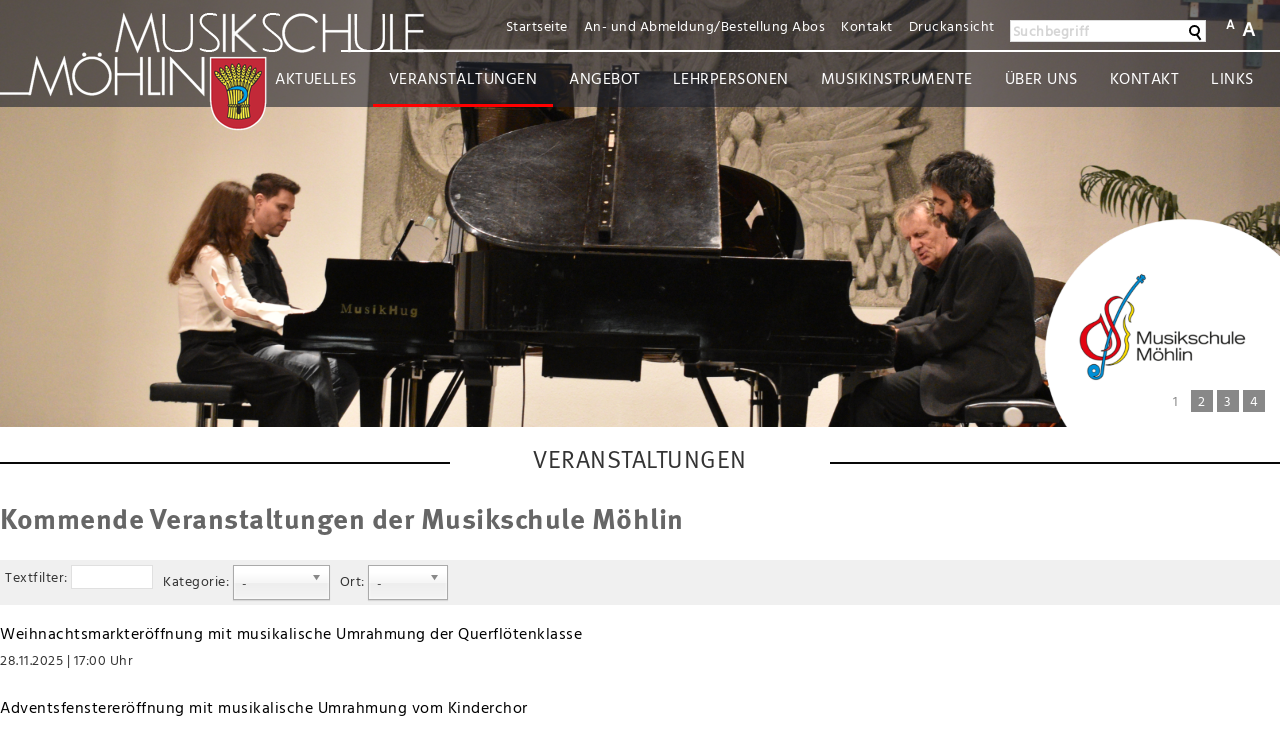

--- FILE ---
content_type: text/html; charset=utf-8
request_url: https://www.musikschule-moehlin.ch/musikschule/veranstaltungen/index.php
body_size: 7846
content:
<!DOCTYPE html>
<html lang="de" class="pagestatus-init no-js scrolled-top">
  <head>
    <title>Musikschule Möhlin - Veranstaltungen</title>
    <!--
      Diese Seite wurde mit Weblication® CMS erstellt.
      Weblication® ist ein Produkt der Scholl Communications AG in 77694 Kehl.
      Weitere Informationen finden Sie unter https://www.weblication.de bzw. https://scholl.de.
    -->
    <meta name="Keywords" content="musikschule, möhlin, musik, instrument, instrumente, Sologesang, Piccolo, Violoncello, Konzert"/>    <meta name="Description" content="Die Musikschule Möhlin vermittelt eine fundierte musikalische Ausbildung für alle, die sich für Töne, Noten, Instrumente und Rhythmus interessieren. Gut ausgebildete Lehrpersonen bieten ein spannendes Unterrichtsangebot: von Sologesang, über Piccolo bis zum Violoncello ist für jeden etwas dabei."/>    <meta name="Robots" content="index, noodp"/>
    <meta charset="UTF-8" />
    <meta name="viewport" content="width=device-width, initial-scale=1"/>
    <meta name="format-detection" content="telephone=no"/>
    <meta name="Generator" content="Weblication® CMS"/>
    <!--[if IE]><meta http-equiv="x-ua-compatible" content="IE=edge" /><![endif]-->
    <meta name="google-site-verification" content="Uz8V7hsILZfG338NiWmmFAxcy0KIozKaRoIpBiwHUBI"/>
    <link rel="shortcut icon" href="/musikschule-wGlobal/wGlobal/layout/images/favicon.ico"/>
    <link rel="icon" href="/musikschule-wGlobal/wGlobal/layout/images/favicon.ico"/>
    <link rel="apple-touch-icon" href="/musikschule-wGlobal/wGlobal/layout/images/apple-touch-icon.png"/>
        <script type="text/javascript">wNavidStandard='656595656595';wProjectPath='/musikschule';lightboxType='wLightbox'; </script>
    <script type="text/javascript">
          var _paq = _paq || [];
          /* tracker methods like "setCustomDimension" should be called before "trackPageView" */
          _paq.push(['trackPageView']);
          _paq.push(['enableLinkTracking']);
          (function() {
              var u="https://stats.format-webagentur.ch/";
              _paq.push(['setTrackerUrl', u+'piwik.php']);
              _paq.push(['setSiteId', '11']);
              var d=document, g=d.createElement('script'), s=d.getElementsByTagName('script')[0];
              g.type='text/javascript'; g.async=true; g.defer=true; g.src=u+'piwik.js'; s.parentNode.insertBefore(g,s);
          })();
       </script>
    <link rel="stylesheet" href="/musikschule-wGlobal/wGlobal/layout/styles/optimized/format.css?1718617253"/>
<link rel="stylesheet" href="/musikschule-wGlobal/wGlobal/layout/styles/optimized/datatables.css?1505901608"/>
<link rel="stylesheet" href="/musikschule-wGlobal/wGlobal/layout/styles/optimized/design.css?1736766023"/>
<link rel="stylesheet" href="/musikschule-wGlobal/wGlobal/layout/styles/optimized/chosen.min.css?251120133818"/>
<style>/*<![CDATA[*/
#copyright a {color:#ffffff;text-decoration:none;}
#blockBottom .elementContainerStandardColumns_var7030 > .col1 {
  float: left;
  width: 56%;
}
#blockBottom .elementContainerStandardColumns_var7030 > .col2 {
  float: left;
  width: 44%;
}
/*]]>*/</style>
    <script>var wCe = "de73f7";</script><script src="/format/lib/js/shared.lib.js"></script>
<script src="/musikschule-wGlobal/wGlobal/layout/scripts/items/jquery.js"></script>
<script src="/musikschule-wGlobal/wGlobal/layout/scripts/optimized/css.js"></script>
<script src="/musikschule-wGlobal/wGlobal/layout/scripts/optimized/ui.js"></script>
<script src="/musikschule-wGlobal/wGlobal/layout/scripts/optimized/design.js"></script>
<script src="/musikschule-wGlobal/wGlobal/layout/scripts/items/optimized/bannerSlider.js"></script>
<script src="/format/lib/js/jquery.quicksearch.js"></script>
<script src="/format/lib/js/chosen/chosen.jquery.min.js"></script>
    <!--[if lt IE 9]><link rel="/musikschule-wGlobal/wGlobal/layout/styles/items/jquery.fancybox" type="text/css" /><![endif]-->
    <!--[if lt IE 9]><script type="text/javascript" src="/musikschule-wGlobal/wGlobal/layout/scripts/items/jquery.js"></script><![endif]-->
    <!--[if lt IE 9]><script type="text/javascript" src="/musikschule-wGlobal/wGlobal/layout/scripts/items/jquery.fancybox.js"></script><![endif]-->
  </head>
  <body class="bodyFullLeft page-FullLeft project-musikschule subdir-veranstaltungen object-default navId-656595656595">
    <div id="blockMainOuter">
      <div id="blockMain">
        <div id="blockMainInner">
          <div id="blockTop">
            <div id="blockTopInner">
              <div id="searchBox">
                <form id="frmSearch" method="get" action="/musikschule/search/index.php">
                  <dl class="form">
                    <dt>
                      <label for="searchTermGlobal">Suchbegriff</label>
                    </dt>
                    <dd>
                      <input type="text" class="searchTerm" id="searchTermGlobal" name="searchTerm" value=""/>
                      <input id="searchSubmit" type="image" title="Suchen" src="[data-uri]" alt="Suchen"/>
                    </dd>
                  </dl>
                </form>
              </div>
              <a id="logo" href="/musikschule/index.php" title="Zur Startseite">
                <img src="/musikschule-wGlobal/wGlobal/layout/images/logo-Musikschule-weiss-schrift_nachgebaut.png" alt=""/>
              </a>
              <div id="navigationMeta">
                <ul data-embedmode="embed"><li class="navLevel navLevel1 navLevelDefault navLevel1Default "><a class="navLevel navLevel1 navLevelDefault navLevel1Default " title="" href="/musikschule/index.php">Startseite</a></li><li class="navLevel navLevel1 navLevelDefault navLevel1Default "><a class="navLevel navLevel1 navLevelDefault navLevel1Default " title="" href="/musikschule/downloads/index.php">An- und Abmeldung/Bestellung Abos</a></li><li class="navLevel navLevel1 navLevelDefault navLevel1Default "><a class="navLevel navLevel1 navLevelDefault navLevel1Default " title="" href="/musikschule/kontakt/index.php">Kontakt</a></li><li class="navLevel navLevel1 navLevelDefault navLevel1Default "><a class="navLevel navLevel1 navLevelDefault navLevel1Default " title="" href="javascript:wOpenPrintPreview(800,600)">Druckansicht</a></li><li class="navLevel navLevel1 navLevelDefault navLevel1Default "><a class="navLevel navLevel1 navLevelDefault navLevel1Default " title="" href="/musikschule/search/index.php">Suchen</a></li></ul>              </div>
              <div id="navigationMain">
                <ul data-togglerText="Navigation" class="navLevelContainer navLevel1Container" data-embedmode="embed"><li class="navLevel navLevel1 navLevelDefault navLevel1Default "><a class="navLevel navLevel1 navLevelDefault navLevel1Default" title="" href="/musikschule/aktuelles/index.php">Aktuelles</a></li><li class="navLevel navLevel1 navLevelSelected navLevel1Selected "><a class="navLevel navLevel1 navLevelSelected navLevel1Selected" title="" href="/musikschule/veranstaltungen/index.php">Veranstaltungen</a></li><li class="navLevel navLevel1 navLevelDefault navLevel1Default "><a class="navLevel navLevel1 navLevelDefault navLevel1Default" title="" href="/musikschule/angebot/index.php">Angebot</a></li><li class="navLevel navLevel1 navLevelDefault navLevel1Default "><a class="navLevel navLevel1 navLevelDefault navLevel1Default" title="" href="/musikschule/lehrpersonen/index.php">Lehrpersonen</a></li><li class="navLevel navLevel1 navLevelDefault navLevel1Default "><a class="navLevel navLevel1 navLevelDefault navLevel1Default" title="" href="/musikschule/musikinstrumente/index.php">Musikinstrumente</a></li><li class="navLevel navLevel1 navLevelOpen navLevel1Open "><a class="navLevel navLevel1 navLevelOpen navLevel1Open" title="" href="/musikschule/ueber-uns/index.php">Über uns</a><ul class="navLevelContainer navLevel2Container"><li class="navLevel navLevel2 navLevelDefault navLevel2Default "><a class="navLevel navLevel2 navLevelDefault navLeve21Default" title="" href="/musikschule/ueber-uns/leitung/index.php">Leitung</a></li><li class="navLevel navLevel2 navLevelDefault navLevel2Default "><a class="navLevel navLevel2 navLevelDefault navLeve21Default" title="" href="/musikschule/ueber-uns/sekretariat/index.php">Sekretariat</a></li><li class="navLevel navLevel2 navLevelDefault navLevel2Default "><a class="navLevel navLevel2 navLevelDefault navLeve21Default" title="" href="/musikschule/ueber-uns/kommission/index.php">Kommission</a></li></ul></li><li class="navLevel navLevel1 navLevelDefault navLevel1Default "><a class="navLevel navLevel1 navLevelDefault navLevel1Default" title="" href="/musikschule/kontakt/index.php">Kontakt</a></li><li class="navLevel navLevel1 navLevelDefault navLevel1Default "><a class="navLevel navLevel1 navLevelDefault navLevel1Default" title="" href="/musikschule/links/index.php">Links</a></li></ul>              </div>
            </div>
          </div>
          <div id="blockBeforeLeftContentRight">
            <div id="blockBeforeLeftContentRightInner">
              <div id="blockBeforeFullLeft" class="blockBefore">
                <div id="blockBeforeFullLeftInner" class="blockBeforeInner">
                  <div id="areaContent3Global">
                    <div id="areaContent3Include" class="elementIncludeContentNavigation"></div>
                    <div class="elementIncludeContentPage" id="pageContent3">
                      <!--CONTENT:START-->
                      <!--CONTENT:STOP-->
                    </div>
                    <div class="elementStandard elementContent elementList elementList-bannerSlider elementList-bannerSlider_var16" id="list_4ff60dea">
                      <div class="listBannerSlider_var16 numberChanges-1 wglBannerSlider" id="bannerSlider_4ff60dea" data-fadetime="8" data-animation="fadeIn" data-animationduration="1400" data-previewanimation="" data-animationzoom="" data-preventeventsontouch="1" data-allowtouch="" data-embedtype="" data-pauseonmouseover="" data-initon="" data-initopen="" data-initdelay="" data-numberentries="4" data-currententry="1" data-hasinit="0"><div class="listInner"><div class="listEntries listEntries4"><div class="listEntriesInner" id="listEntries_4ff60dea"><div class="listEntry listEntry_1 listEntrySelected listEntrySelectedInit listEntryProgress listEntryObject-slide listEntryObject-slide_var0"><div class="listEntryInner"><img src="/musikschule-wAssets/img/banner/weblication/wThumbnails/Bannerfoto-Lehrpersonenkonzert-2024_4-Klavier-fe142333c77e21eg10f03f130995fbf1.png" alt="Lehrpersonen Konzert 2024" height="640" width="1920" class="listEntryImage" title="Lehrpersonen Konzert 2024" data-src2x="/musikschule-wAssets/img/banner/weblication/wThumbnails/Bannerfoto-Lehrpersonenkonzert-2024_4-Klavier-fe142333c77e21eg10f03f130995fbf1@2x.png" data-srcmin="/musikschule-wAssets/img/banner/weblication/wThumbnails/Bannerfoto-Lehrpersonenkonzert-2024_4-Klavier-fe142333c77e21eg10f03f130995fbf1@min400.png"/></div></div><div class="listEntry listEntry_2 listEntryObject-slide listEntryObject-slide_var0"><div class="listEntryInner"><img src="/musikschule-wAssets/img/banner/weblication/wThumbnails/Bannerfoto-Choere-Kinder-u.Jugendfest-2024-82d3774f021c2f8ga0774abedb12c356.png" alt="Auftritt Chöre" height="640" width="1920" class="listEntryImage" title="Auftritt Chöre" data-src2x="/musikschule-wAssets/img/banner/weblication/wThumbnails/Bannerfoto-Choere-Kinder-u.Jugendfest-2024-82d3774f021c2f8ga0774abedb12c356@2x.png" data-srcmin="/musikschule-wAssets/img/banner/weblication/wThumbnails/Bannerfoto-Choere-Kinder-u.Jugendfest-2024-82d3774f021c2f8ga0774abedb12c356@min400.png"/></div></div><div class="listEntry listEntry_3 listEntryObject-slide listEntryObject-slide_var0"><div class="listEntryInner"><img src="/musikschule-wAssets/img/banner/weblication/wThumbnails/Bannerfoto-Flohmarkt-1-45da37a2c652b56gb623dbdb9a8d56dc.png" alt="Flohmarkt 1" height="640" width="1920" class="listEntryImage" title="Flohmarkt 1" data-src2x="/musikschule-wAssets/img/banner/weblication/wThumbnails/Bannerfoto-Flohmarkt-1-45da37a2c652b56gb623dbdb9a8d56dc@2x.png" data-srcmin="/musikschule-wAssets/img/banner/weblication/wThumbnails/Bannerfoto-Flohmarkt-1-45da37a2c652b56gb623dbdb9a8d56dc@min400.png"/></div></div><div class="listEntry listEntry_4 listEntryObject-slide listEntryObject-slide_var0"><div class="listEntryInner"><img src="/musikschule-wAssets/img/banner/weblication/wThumbnails/Bannerfoto-Flohmarkt-3-b3b76637c0c356cg6919c7fa3309ca60.png" alt="Flohmarkt 3" height="640" width="1920" class="listEntryImage" title="Flohmarkt 3" data-src2x="/musikschule-wAssets/img/banner/weblication/wThumbnails/Bannerfoto-Flohmarkt-3-b3b76637c0c356cg6919c7fa3309ca60@2x.png" data-srcmin="/musikschule-wAssets/img/banner/weblication/wThumbnails/Bannerfoto-Flohmarkt-3-b3b76637c0c356cg6919c7fa3309ca60@min400.png"/></div></div></div></div><div class="listMoverBack" onclick="selectEntry_4ff60dea('-')"><div class="listMoverBackInner"> </div></div><div class="listMoverForward" onclick="selectEntry_4ff60dea('+')"><div class="listMoverForwardInner"> </div></div><div class="listEntriesPreview listEntriesPreview4"><div class="listEntriesPreviewInner" id="listEntriesPreview_4ff60dea"><div class="listEntry listEntrySelected listEntrySelectedInit listEntryProgress listEntryObject-slide listEntryObject-slide_var0" onclick="selectEntry_4ff60dea(1);" id="entryPreview_4ff60dea_1"><div class="listEntryInner"><img src="/musikschule-wAssets/img/banner/weblication/wThumbnails/Bannerfoto-Lehrpersonenkonzert-2024_4-Klavier-fe142333c77e21eg0d238975fe6caee2.png" alt="Lehrpersonen Konzert 2024" height="32" width="48" class="listEntryImage" title="Lehrpersonen Konzert 2024" data-src2x="/musikschule-wAssets/img/banner/weblication/wThumbnails/Bannerfoto-Lehrpersonenkonzert-2024_4-Klavier-fe142333c77e21eg0d238975fe6caee2@2x.png"/><div class="listEntryInfoLayer"><div class="listEntryTitle">Lehrpersonen Konzert 2024</div><div class="listEntryDescription">Beschreibung  Banner</div><span class="listEntryPosition">1</span></div></div></div><div class="listEntry listEntryObject-slide listEntryObject-slide_var0" onclick="selectEntry_4ff60dea(2);" id="entryPreview_4ff60dea_2"><div class="listEntryInner"><img src="/musikschule-wAssets/img/banner/weblication/wThumbnails/Bannerfoto-Choere-Kinder-u.Jugendfest-2024-82d3774f021c2f8gb6e3c930993258d6.png" alt="Auftritt Chöre" height="32" width="48" class="listEntryImage" title="Auftritt Chöre" data-src2x="/musikschule-wAssets/img/banner/weblication/wThumbnails/Bannerfoto-Choere-Kinder-u.Jugendfest-2024-82d3774f021c2f8gb6e3c930993258d6@2x.png"/><div class="listEntryInfoLayer"><div class="listEntryTitle">Auftritt Chöre</div><div class="listEntryDescription">Beschreibung  Banner</div><span class="listEntryPosition">2</span></div></div></div><div class="listEntry listEntryObject-slide listEntryObject-slide_var0" onclick="selectEntry_4ff60dea(3);" id="entryPreview_4ff60dea_3"><div class="listEntryInner"><img src="/musikschule-wAssets/img/banner/weblication/wThumbnails/Bannerfoto-Flohmarkt-1-45da37a2c652b56ga485d899e7dd52e7.png" alt="Flohmarkt 1" height="32" width="48" class="listEntryImage" title="Flohmarkt 1" data-src2x="/musikschule-wAssets/img/banner/weblication/wThumbnails/Bannerfoto-Flohmarkt-1-45da37a2c652b56ga485d899e7dd52e7@2x.png"/><div class="listEntryInfoLayer"><div class="listEntryTitle">Flohmarkt 1</div><div class="listEntryDescription">Beschreibung  Banner</div><span class="listEntryPosition">3</span></div></div></div><div class="listEntry listEntryObject-slide listEntryObject-slide_var0" onclick="selectEntry_4ff60dea(4);" id="entryPreview_4ff60dea_4"><div class="listEntryInner"><img src="/musikschule-wAssets/img/banner/weblication/wThumbnails/Bannerfoto-Flohmarkt-3-b3b76637c0c356cg553cdc2dd336beed.png" alt="Flohmarkt 3" height="32" width="48" class="listEntryImage" title="Flohmarkt 3" data-src2x="/musikschule-wAssets/img/banner/weblication/wThumbnails/Bannerfoto-Flohmarkt-3-b3b76637c0c356cg553cdc2dd336beed@2x.png"/><div class="listEntryInfoLayer"><div class="listEntryTitle">Flohmarkt 3</div><div class="listEntryDescription">Beschreibung  Banner</div><span class="listEntryPosition">4</span></div></div></div></div></div></div></div>                    </div>
                  </div>
                </div>
              </div>
              <div id="blockLeftContentRight">
                <div id="blockLeftContentRightInner">
                  <title>Veranstaltungen</title>
                  <hr/>
                  <div id="blockContentFullLeft" class="blockContent">
                    <div id="blockContentFullLeftInner" class="blockContentInner">
                      <!--CONTENT:START-->
                      <div class="elementStandard elementContent elementHeadline elementHeadline_var0" id="anchor_da360d2c_Kommende-Veranstaltungen-der-Musikschule-Moehlin">
                                                  <h1>Kommende Veranstaltungen der Musikschule Möhlin</h1>
                                              </div>
                      <div class="indexFilters "><div class="indexFiltersEntrys divQuickSearch">Textfilter: <input class="formwork_Textfilter" id="id_search" type="text" placeholder="" value="" name="search"/></div>                <script type="text/javascript">
                    $(document).ready(function () {

						
                            var afterCount = 0;
                            $('input#id_search').quicksearch('.indexUL li', {
                               noResults: '#noresults',
                               minValLength: 2,
                            
                            });
                                               });
                </script>
				<form name="filterForm" id="filterForm" method="get" target="_self" action=""><div class="indexFiltersEntrys divkategorie_id">Kategorie: <select onchange="window.location=&quot;?kategorie_id=&quot;+this.value+ &quot;#filterForm&quot;" class=" " name="kategorie_id" id="kategorie_id"><option value="">-</option><option value="10">Allgemein (1)</option><option value="9">Musik (5)</option></select><script>$(document).ready(function() { $('#kategorie_id').chosen({no_results_text: 'Kein Eintrag gefunden',disable_search_threshold: 10});});</script></div><div class="indexFiltersEntrys divort_id">Ort: <select onchange="window.location=&quot;?ort_id=&quot;+this.value + &quot;#filterForm&quot;" class=" " name="ort_id" id="ort_id"><option value="">-</option><option value="3">Möhlin (1)</option></select><script>$(document).ready(function() { $('#ort_id').chosen({no_results_text: 'Kein Eintrag gefunden',disable_search_threshold: 10});});</script></div></form><div style="clear:both;"></div></div><div id="indexDIV" class="indexDIV"><ul id="indexUL" class="indexUL"><li class="indexID_  indexLI"><a class="" target="" href="/musikschule/veranstaltungen/detail/detail.php?i=445"><b>Weihnachtsmarkteröffnung mit musikalische Umrahmung der Querflötenklasse</b></a><br/>28.11.2025 | 17:00 Uhr<br/> <div class="formWorkEntryButtons" style="float:right"></div></li><li class="indexID_10  indexLI"><a class="" target="" href="/musikschule/veranstaltungen/detail/detail.php?i=422"><b>Adventsfenstereröffnung mit musikalische Umrahmung vom Kinderchor</b></a><br/>01.12.2025 | 19:15 Uhr<br/> <div class="formWorkEntryButtons" style="float:right"></div></li><li class="indexID_  indexLI"><a class="" target="" href="/musikschule/veranstaltungen/detail/detail.php?i=423"><b>Bilderbuchkonzert mit der Bibliothek Möhlin</b></a><br/>07.12.2025 | 16:00 Uhr<br/> <div class="formWorkEntryButtons" style="float:right"></div></li><li class="indexID_9  indexLI"><a class="" target="" href="/musikschule/veranstaltungen/detail/detail.php?i=433"><b>Weihnachtskonzert in der Reformierten Kirche Möhlin</b></a><br/>15.12.2025 | 18:30 Uhr<br/> <div class="formWorkEntryButtons" style="float:right"></div></li><li class="indexID_9  indexLI"><a class="" target="" href="/musikschule/veranstaltungen/detail/detail.php?i=443"><b>Musikalische Umrahmung bei den Senioren für Senioren</b></a><br/>17.12.2025<br/> <div class="formWorkEntryButtons" style="float:right"></div></li><li class="indexID_  indexLI"><a class="" target="" href="/musikschule/veranstaltungen/detail/detail.php?i=424"><b>Letzter Schultag vor den Weihnachtsferien</b></a><br/>19.12.2025<br/> <div class="formWorkEntryButtons" style="float:right"></div></li><li class="indexID_  indexLI"><a class="" target="" href="/musikschule/veranstaltungen/detail/detail.php?i=436"><b>Erster Schultag nach den Weihnachtsferien</b></a><br/>05.01.2026<br/> <div class="formWorkEntryButtons" style="float:right"></div></li><li class="indexID_9  indexLI"><a class="" target="" href="/musikschule/veranstaltungen/detail/detail.php?i=437"><b>Kids Day / Musikerlebnistag mit Musikgesellschaft u. Jugendmusik Möhlin</b></a><br/>18.01.2026 | 14:00 Uhr - 16:00 Uhr<br/> <div class="formWorkEntryButtons" style="float:right"></div></li><li class="indexID_9  indexLI"><a class="" target="" href="/musikschule/veranstaltungen/detail/detail.php?i=444"><b>music@downstairs im SteinliChäller</b></a><br/>27.01.2026 | 19:00 Uhr<br/> <div class="formWorkEntryButtons" style="float:right"></div></li><li class="indexID_  indexLI"><a class="" target="" href="/musikschule/veranstaltungen/detail/detail.php?i=438"><b>mCheck Prüfungswoche / Zertifikate Musikschule</b></a><br/>23.03.2026 - 27.03.2026<br/> <div class="formWorkEntryButtons" style="float:right"></div></li><li class="indexID_9  indexLI"><a class="" target="" href="/musikschule/veranstaltungen/detail/detail.php?i=439"><b>mCheck Zertifikatsfeier</b></a><br/>27.03.2026 | 19:00 Uhr<br/> <div class="formWorkEntryButtons" style="float:right"></div></li><li class="indexID_  indexLI"><a class="" target="" href="/musikschule/veranstaltungen/detail/detail.php?i=425"><b>Tag der offenen Tür / Instrumentendemonstration</b></a><br/>25.04.2026 | 10:00 Uhr - 12:30 Uhr<br/> <div class="formWorkEntryButtons" style="float:right"></div></li></ul></div>                      <!--CONTENT:STOP-->
                      <div id="areaContent6Global">
                        <!--CONTENT:START-->
                        <!--CONTENT:STOP-->
                      </div>
                    </div>
                  </div>
                </div>
              </div>
            </div>
          </div>
        </div>
      </div>
      <div id="blockBottom">
        <div id="blockBottomInner">
          <div id="areaContent5Global">
            <div class="elementContainerLayout elementContainerLayout_var51 footer_grau">
              <div class="elementStandard elementContent elementContainerStandard elementContainerStandard_var1 elementContainerStandardColumns elementContainerStandardColumns4 elementContainerStandardColumns_var25252525" data-w-addclasses="wglAdjustHeightMax">
                <div class="col col1">
                  <div class="col_inner col1_inner">
                    <div class="elementStandard elementContent elementText elementText_var0">
                      <p>Musikschule Möhlin <br/><br/>Schulhaus Fuchsrain A<br/>Schulhausweg 20<br/>4313 Möhlin<br/><br/>Telefon: 061 855 33 83<br/>Email: <a title="Mail an Musikschule" class="mail" href="#wEmpty" onclick="wSendMailNospam('musikschule|moehlin.ch');return false;">musikschule(at)moehlin.ch</a></p>                    </div>
                  </div>
                </div>
                <div class="col col2">
                  <div class="col_inner col2_inner">
                    <div class="elementStandard elementContent elementHeadline elementHeadline_var0">
                                              <h2>Öffnungszeiten</h2>
                                          </div>
                    <div class="elementStandard elementContent elementText elementText_var0">
                      <p>Schalteröffnungszeiten Sekretariat:<br/><br/>Dienstag: 08.30-11.30 Uhr + 14.00-16.00 Uhr<br/>Donnerstag: 08.30-11.30 Uhr + 14.00-16.00 Uhr</p>
<p>Barbara Stadler / Tel. 061 855 33 83</p>
<p><br/></p>
<p>Sprechstunde Schulleitung:</p>
<p>Dienstag und Donnerstag nach Vereinbarung<br/><span>Diana Bauchinger / Tel. 061 855 33 84 o.<br/></span><span>0049 175 242 70 80</span></p>                    </div>
                  </div>
                </div>
                <div class="col col3">
                  <div class="col_inner col3_inner">
                    <div class="elementStandard elementContent elementHeadline elementHeadline_var0">
                                              <h2>Formulare/Reglemente</h2>
                                          </div>
                    <div class="elementStandard elementContent elementText elementText_var0">
                      <p class="hasOnlyATag"><a href="/musikschule/angebot/musictools-anmeldung.php" class="intern" target="_blank">Anmeldung</a></p>
<p class="hasOnlyATag"><a href="/musikschule/angebot/musictools-ummeldung.php" class="intern" target="_blank">Ummeldung</a></p>
<p class="hasOnlyATag"><a href="/musikschule/angebot/musictools-abmeldung.php" class="intern" target="_blank">Abmeldung</a></p>
<p class="hasOnlyATag"><a href="/musikschule/angebot/musictools-abo-anmeldung.php" class="intern" target="_blank">Bestellung Abo Jugendliche/Erwachsene</a></p>                    </div>
                    <div class="elementStandard elementContent elementList elementList-default elementList-default_var8" id="list_6e0c6ab4">
                      <ul class="listDefault listDefault_var8  listGroup-content5 listEntries5">
  <li onclick="wOpenURL(this.getAttribute('data-url'), '_blank');return false;" data-url="/musikschule/downloads/dokumente/Tarifblatt-August-2024.pdf" class="listEntry listEntryClickable listEntryObject-object-default listEntryObject-object-default_var">
    <div class="listEntryInner">
      <h3 class="listEntryTitle"><a href="/musikschule/downloads/dokumente/Tarifblatt-August-2024.pdf" class="pdf">Tarifblatt</a> <span class="listEntrySize">(363 KB)</span></h3>
      <div class="listEntryThumbnailOuter">
              </div>
    </div>
  </li>
  <li onclick="wOpenURL(this.getAttribute('data-url'), '_blank');return false;" data-url="/musikschule/downloads/dokumente/Merkblatt-Juni-2025.pdf" class="listEntry listEntryClickable listEntryObject-object-default listEntryObject-object-default_var">
    <div class="listEntryInner">
      <h3 class="listEntryTitle"><a href="/musikschule/downloads/dokumente/Merkblatt-Juni-2025.pdf" class="pdf">Anmeldeinformationen</a> <span class="listEntrySize">(185 KB)</span></h3>
      <div class="listEntryThumbnailOuter">
              </div>
    </div>
  </li>
  <li onclick="wOpenURL(this.getAttribute('data-url'), '_blank');return false;" data-url="/musikschule/downloads/dokumente/Abonnement-August-2024.pdf" class="listEntry listEntryClickable listEntryObject-object-default listEntryObject-object-default_var">
    <div class="listEntryInner">
      <h3 class="listEntryTitle"><a href="/musikschule/downloads/dokumente/Abonnement-August-2024.pdf" class="pdf">Abonnemente</a> <span class="listEntrySize">(368 KB)</span></h3>
      <div class="listEntryThumbnailOuter">
              </div>
    </div>
  </li>
  <li onclick="wOpenURL(this.getAttribute('data-url'), '_blank');return false;" data-url="/musikschule/downloads/dokumente/Reglement-und-Verordnung.pdf" class="listEntry listEntryClickable listEntryObject-object-default listEntryObject-object-default_var">
    <div class="listEntryInner">
      <h3 class="listEntryTitle"><a href="/musikschule/downloads/dokumente/Reglement-und-Verordnung.pdf" class="pdf">Reglement und Verordnung</a> <span class="listEntrySize">(990 KB)</span></h3>
      <div class="listEntryThumbnailOuter">
              </div>
    </div>
  </li>
  <li onclick="wOpenURL(this.getAttribute('data-url'), '_blank');return false;" data-url="/musikschule/downloads/dokumente/Antrag-Sozialtarif-Musikschulunterricht.pdf" class="listEntry listEntryClickable listEntryObject-object-default listEntryObject-object-default_var">
    <div class="listEntryInner">
      <h3 class="listEntryTitle"><a href="/musikschule/downloads/dokumente/Antrag-Sozialtarif-Musikschulunterricht.pdf" class="pdf">Sozialtarifantrag</a> <span class="listEntrySize">(194 KB)</span></h3>
      <div class="listEntryThumbnailOuter">
              </div>
    </div>
  </li>
</ul>
                    </div>
                  </div>
                </div>
                <div class="col col4">
                  <div class="col_inner col4_inner">
                    <div class="elementStandard elementContent elementHeadline elementHeadline_var0">
                                              <h2>Kontakt</h2>
                                          </div>
                    <div class="elementStandard elementContent elementForm elementForm_var0">
                                                                                                                                                                                                                            <form onsubmit="this.className = this.className.replace(' wglFormSubmited', '') + ' wglFormStatusSubmited';return true;" method="post" target="_self" action="/weblication/grid5/tmpHTTP/wForm-cached-1763730000-nsid-898fb59b6ed77d2f2fcaba8b5eb4bc6b.php">                      <dl class="form">
                        <dt><label>Anrede<span class="formLabelStar">*</span></label></dt><dd class=""><span class="wglRadioFloat"><input type="radio" id="title_Herr" name="title" value="Herr"/><label for="title_Herr">Herr</label></span>
<span class="wglRadioFloat"><input type="radio" id="title_Frau" name="title" value="Frau"/><label for="title_Frau">Frau</label></span>
<input type="hidden" name="wFormToken" value="641c34cd8f5d78eec988192eb8d3bb51"/></dd>                        <dt><label class="S" for="firstname">Vorname<span class="formLabelStar">*</span></label><label class="L" for="lastname">Nachname<span class="formLabelStar">*</span></label></dt><dd class=""><input id="firstname" name="firstname" type="text" value="" class="S" aria-required="true"/><input id="lastname" name="lastname" type="text" value="" class="L" aria-required="true"/></dd>                        <dt><label for="email">E-Mail<span class="formLabelStar">*</span></label></dt><dd class=""><input id="email" name="email" type="text" value="" class="XXL" aria-required="true"/></dd>                        <dt><label for="message">Mitteilung<span class="formLabelStar">*</span></label></dt><dd class=""><textarea id="message" name="message" class="XXL" rows="4" cols="50"></textarea>
</dd>                        <dt class="requiredFormfield">
                          <label for="subject-4">Bitte nicht ausfüllen<span class="formLabelStar">*</span></label>                        </dt>
                        <dd class="requiredFormfield">
                          <input id="subject-4" name="subject-4" type="text" value="" class="S" aria-required="true"/>                        </dd>
                        <dt class="blank">
                          <label for="captchaInput">Sicherheitsabfrage</label>                        </dt>
                        <dd>
                          <div class="wglCaptcha">
                            <img aria-hidden="true" alt="Bitte geben Sie den Wert, den Sie auf dem Bild sehen, in das Feld ein." style="float:left" title="Bitte geben Sie den Wert, den Sie auf dem Bild sehen, in das Feld ein." src="/weblication/grid5/tmpHTTP/wCaptcha-cached-1763728698-85367435386847.gif"/> <input id="captchaInput" name="captchaInput" type="text" value="" class="S"/><div class="textInfo" style="clear:left">Bitte geben Sie den Wert, den Sie auf dem Bild sehen, in das Feld ein.</div>                          </div>
                        </dd>
                        <dt class="blank"> </dt><dd class="formButtons"><button class="buttonSubmit" type="submit">Abschicken</button></dd>                      </dl>
                      </form>                    </div>
                  </div>
                </div>
                <div class="clearBoth"> </div>
              </div>
            </div>
            <div class="elementContainerLayout elementContainerLayout_var51 footer_black">
              <div class="elementStandard elementContent elementContainerStandard elementContainerStandard_var1 elementContainerStandardColumns elementContainerStandardColumns2 elementContainerStandardColumns_var7030" data-w-addclasses="wglAdjustHeightMax">
                <div class="col col1">
                  <div class="col_inner col1_inner">
                    <div class="elementStandard elementContent elementText elementText_var0">
                      <p class="copyright" id="copyright">2025. Alle Rechte vorbehalten. Mit der Benutzung dieser Website akzeptieren Sie die "<a href="/musikschule/datenschutz/index.php" title="Datenschutzerklärung">Allgemeinen rechtlichen Hinweise, Datenschutz</a>" und "<a href="/musikschule/datenschutz/nutzungsbedingungen.php" title="Nutzungsbedingungen">Nutzungsbedingungen</a>".<br/></p>                    </div>
                  </div>
                </div>
                <div class="col col2">
                  <div class="col_inner col2_inner">
                    <div class="elementStandard elementContent elementText elementText_var0">
                      <p class="footeLinks"><a title="Sitemap" href="/musikschule/sitemap/index.php">Sitemap |</a> <a title="Barrierefreiheit" href="/musikschule/barrierefrei/index.php">Barrierefrei |</a> <a title="Impressum" href="/musikschule/impressum/index.php">Impressum |</a> <a title="Datenschutz" href="/musikschule/datenschutz/index.php">Datenschutz |</a> <a title="Nutzungsbedingungen" href="/musikschule/datenschutz/nutzungsbedingungen.php">Nutzungsbedingungen</a></p>                    </div>
                  </div>
                </div>
                <div class="clearBoth"> </div>
              </div>
            </div>
          </div>
        </div>
      </div>
      <div id="blockPost">
        <div id="blockPostInner">
          <div id="areaContent7Global">
            <!--CONTENT:START-->
            <!--CONTENT:STOP-->
          </div>
        </div>
      </div>
    </div>
    <script type="text/javascript">
          var pkBaseURL = "https://stats.talus.ch//";
          document.write(unescape("%3Cscript src='" + pkBaseURL + "piwik.js' type='text/javascript'%3E%3C/script%3E"));
         </script>
    <script type="text/javascript">
        try{
          var piwikTracker = Piwik.getTracker(pkBaseURL + "piwik.php", "11");
          piwikTracker.trackPageView();
          piwikTracker.enableLinkTracking();
        } catch(err) {}
         </script>
    <noscript>
      <p>
        <img src="https://stats.talus.ch//piwik.php?idsite=11" style="border:0" alt=""/>
      </p>
    </noscript>
    <div id="cookieNotice"><p>Hinweis zur Verwendung von Cookies. Um unsere Webseite für Sie optimal zu gestalten und fortlaufend verbessern zu können, verwenden wir Cookies. Durch die weitere Nutzung der Webseite stimmen Sie der Verwendung von Cookies zu. Weitere Informationen hierzu erhalten Sie in unseren <a href="/musikschule/datenschutz/index.php">Datenschutzinformationen</a>.
<button id="cookieNoticeCloser" onclick="document.cookie = 'hideCookieNotice=1;path=/;expires=Fri, 31 Dec 9999 23:59:59 GMT';jQuery('#cookieNotice').slideUp()">Schliessen</button></p></div>
  </body>
</html>


--- FILE ---
content_type: text/css; charset=utf-8
request_url: https://www.musikschule-moehlin.ch/musikschule-wGlobal/wGlobal/layout/styles/optimized/design.css?1736766023
body_size: 74052
content:
/*
////////////////////////////////////////////////////////////////
//
// Allgemeine Styles
//
// Weblication CMS Strukturdesign
// erstellt durch Scholl Communications AG, 77694 Kehl, www.scholl.de
// erstellt mit Weblication Content Management Server, www.weblication.de
//
////////////////////////////////////////////////////////////////
*/







@font-face { font-family: 'MetaNorm'; src: url('/wGlobal/wGlobal/layout/webfonts/MetaPro-Normal_30266.woff') format('woff')}
@font-face { font-family: 'MetaBold'; src: url('/wGlobal/wGlobal/layout/webfonts/MetaPro-Bold_30244.woff') format('woff')}
@font-face { font-family: 'Hind Vadodara'; src: url('/wGlobal/wGlobal/layout/webfonts/HindVadodara-Regular.woff') format('woff')}

title {display: block;
margin: 0 auto;
width: 380px;
text-transform: uppercase;
font-family: 'MetaNorm';
background: #ffffff;
text-align: center;
font-size: 1.7em;
z-index: 8;
position: relative;
line-height: 1.2em}
.subdir-musikschule title {display:none}
.subdir-musikschule hr {display:none}

.col1_25_inner h1,
.col2_25_inner h1,
.col3_25_inner h1,
.col4_25_inner h1{font-size:1.6em}

.subdir-de .max768 .col1_25,.subdir-de .max768 .col2_25,.subdir-de .max768 .col3_25,.subdir-de .max768 .col4_25 {background-color: #fff;padding: 0 10px;
box-sizing: border-box;-moz-box-sizing: border-box;min-height:740px}

#blockContentFullRightInner div:first-child h1{display:none}
#blockContentInner div:first-child  h1 {display:none}
#blockContentFullInner div:first-child  h1 {display:none}

.subdir-musikschule #blockContentFullRightInner div:first-child h1{display:block}
.subdir-musikschule #blockContentInner div:first-child  h1 {display:block}
.subdir-musikschule #blockContentFullInner div:first-child  h1 {display:block}





























































.subdir-musikschule {background-color: #f6f7f8}





















































html                                       {height:101%}
body                                       {margin:0;padding:0;font-family:'Hind Vadodara', Arial, Sans-serif, Helvetica;font-size:0.9em;line-height:140%;color:#333333;-webkit-tap-highlight-color:transparent;background:#fff    ;background-size:cover;letter-spacing: 0.035em}



.wglLazyLoad {display:none}

#blockMainOuter                            {margin:0 auto;max-width:100%;box-shadow:none}
#blockMain                                 {margin:0}
#blockMainInner                            {margin:0}

#blockTop                                  {height: 107px;width:100%;-w-add-classes:;background-color: rgba(31, 34, 44, 0.6);position: fixed;z-index: 9}
#blockTopInner                             {margin:0 auto;position:relative}

#blockTop  #logo                           {float:left;max-width:100%;margin: 0;position: absolute;top: 4px;left: -285px;padding:0 0 0 15%}
#blockTop  #logo > img                     {display:block;max-width: 100%}

#blockTop  #fontResizer                     {float:right;height:30px;position:relative;margin:0 0 0 0;padding: 10px 12% 10px 0;display: block;border-bottom: 2px solid #ffffff;color: #fff}
#blockTop  #fontResizer .fontResizerShrink  {cursor:pointer;line-height:1.333em;font-weight:bold;font-size:0.9em;float:left;padding:6px 4px 0 4px}
#blockTop  #fontResizer .fontResizerEnlarge {cursor:pointer;line-height:1.333em;font-weight:bold;font-size:1.4em;float:left;padding:6px 4px 0 4px}
body.zoom-l                                 {font-size:1em}

#blockTop  #languageSelector               {display:none;float:right;height:30px;position:relative;background-color:#b2b3b6;margin:0 0 0 0;padding:0 6px 0 6px}
#blockTop  #languageSelector a.lang        {text-decoration:none;line-height:1.333em;float:left;padding:6px 4px 0 4px}
#blockTop  #languageSelector a.lang img    {vertical-align: -1px}
#blockTop  #languageSelector a.lang span   {display:none;padding:0 3px;line-height:1.333em;text-transform:uppercase}
#blockTop  #languageSelector a.langCurrent {text-decoration:none;line-height:1.333em;float:left;padding:6px 4px 0 4px}
#blockTop  #languageSelector a.langCurrent img    {vertical-align:-1px}
#blockTop  #languageSelector a.langCurrent span   {display:none;padding:0 3px;line-height:1.333em;text-transform:uppercase}

#blockTop  #searchBox                      {display:block;height:30px;position:relative;float:right;background-color:transparent;padding: 10px 0% 10px 0;border-bottom: 2px solid #ffffff}
#blockTop  #searchBox dl                   {padding:5px 5px 0 5px}
#blockTop  #searchBox dt                   {margin:0;position: absolute;z-index: 9;opacity:0.2;padding: 6px 3px}
#blockTop  #searchBox dd                   {position:relative;cursor:pointer;margin:0}
#blockTop  #searchBox dd:before            {content:'';pointer-events:none;position:absolute;top:10px;right:7px;width:7px;height:7px;border:solid 2px #000000;border-radius:50%}
#blockTop  #searchBox dd:after             {content:'';pointer-events:none;position:absolute;top:7px;right:5px;width:7px;height:2px;background-color:#000000;transform:rotate(54deg);-ms-transform:rotate(54deg);-webkit-transform:rotate(54deg);margin-top:14px;margin-left:9px}
.ie8 #blockTop  #searchBox dd:before       {display:none}
.ie8 #blockTop  #searchBox dd:after        {display:none}
#blockTop  #searchBox dd.focused:before    {display:none}
#blockTop  #searchBox dd.focused:after     {display:none}
#blockTop  #searchBox #searchTerm          {opacity:1;cursor:pointer;width:140px !important;height:25px}
.ie8 #blockTop  #searchBox #searchTerm     {opacity:1;width:120px !important}
#blockTop  #searchBox #searchTerm:focus    {opacity:1;cursor:text;border-radius:0;width:140px !important;color:inherit}
#blockTop  #searchBox #searchSubmit        {display:none}

#blockTop #navigationMeta                  {display:block;float:right;margin:0 0 0 0;padding:10px 4px 10px 245px;height:30px;background-color:transparent;border-bottom: 2px solid #ffffff}
#blockBottom #navigationMeta               {display:block;overflow:hidden;margin:0 0 20px 0;padding:0 4px 0 4px;height:auto;background-color:#b2b3b6}

#blockBefore #navigationMain,
#blockBeforeFull #navigationMain,
#blockBeforeFullLeft #navigationMain,
#blockBeforeFullRight #navigationMain      {clear:both;width:100%;position:static;overflow:hidden;float:none;background-color:transparent}

#blockBefore #navigationMain > ul,
#blockBeforeFull #navigationMain > ul,
#blockBeforeFullLeft #navigationMain > ul,
#blockBeforeFullRight #navigationMain > ul {max-width:1200px;margin:0 auto}

#blockTop  #navigationMain                 {z-index: 9999;position:relative;float:right;font-family:inherit;background-color:transparent;padding: 0 12% 0 0}

#blockBeforeLeftContentRight               {width:100%}
#blockBeforeLeftContentRightInner          {max-width:100%;margin:0 auto}

#blockBefore                               {max-position:relative;width:100%;float:none}
#blockBeforeFull                           {position:relative;width:100%;max-width:100%}
#blockBeforeFullLeft                       {position:relative;width:100%;max-width:100%}
#blockBeforeFullRight                      {position:relative;width:100%;max-width:100%}

#areaContent3Global                        {display:block}
#areaContent3Global > div > div:last-child {margin-bottom:1px}
#navigationBreadcrumb                      {display:none;clear:left;padding:10px 0 5px 0}
#navigationBreadcrumb > div                {max-width:1200px;margin:0 auto}

#blockLeftContentRight                     {max-width:1475px;margin:0 auto;background-color:transparent !important;position:relative;display:block;min-height: 300px}
.weditor #blockLeftContentRight,
.pagestatus-uiloaded #blockLeftContentRight {opacity:0}
.pagestatus-ready  #blockLeftContentRight   {opacity:1;transition:all 0.0s ease-in-out}
#blockLeftContentRightInner                {padding:0px 0px 20px 0px }

#blockLeft                                 {clear:left;float:left;position:relative;display:block;width:23%}
#blockLeftInner                            {margin:20px 20px -10px 0}
#blockLeft #navigationMain                 {font-family:inherit}
#blockLeft #navigationSub                  {font-family:inherit}

#blockContentFull                          {float:left;width:100%}
#blockContentFullInner                     {margin:30px 0 0 0}
#blockContentFullLeft                      {float:left;width:100%}
#blockContentFullLeftInner                 {margin:30px 0 0 0}
#blockContentFullRight                     {float:left;width:76%}
#blockContentFullRightInner                {margin:30px 0 0 0}
#blockContent                              {float:left;width:76%}
#blockContentInner                         {margin:30px 0 0 0}

#blockRight                                {float:right;position:relative;width:23%;display:none}
#blockRightInner                           {margin:20px 0 -10px 20px}

#blockBottom                               {width:100%;clear:both;position:relative;margin:0;background-color:#eee}
#blockBottomInner                          {max-width:1475px;margin:0 auto;padding:20px}
#blockBottomInner p,
#blockBottomInner a,
#blockBottomInner h1, #blockBottomInner .h1Editor,
#blockBottomInner h2, #blockBottomInner .h2Editor,
#blockBottomInner h3, #blockBottomInner .h3Editor,
#blockBottomInner h4, #blockBottomInner .h4Editor,
#blockBottomInner li                        {color:#000000; }

#blockBottomInner .footer_grau h2,
#blockBottomInner .footer_grau h3 a {color:#333333}
#blockBottomInner .footer_grau p  {color:#222}

#blockMain:after,
#blockTop:after,
#blockTopInner:after,
#blockLeftContentRightInner:after,
#blockRight:after,
#blockBottom:after                          {display:block;overflow:hidden;visibility:hidden;clear:both;content:".";height:0}

#navigationSidebar       {display:none}
#scrollTop               {position:fixed;bottom:16px;right:0;width:40px;height:80px;display:none;z-index:2000}
.scrollTopInner          {position:relative;cursor:pointer;width:40px;height:64px;background-color:#444444;border-radius:6px 0 0 6px}
.scrollTopInner:hover    {background-color:#222222}
.scrollTopInner:before   {content:"";position:absolute;top:22px;left:10px;width:0;height:0;border-right:10px solid transparent;border-left:10px solid transparent;border-bottom:10px solid #ffffff}
.scrollTopInner:after    {content:"";position:absolute;top:32px;left:15px;width:10px;height:10px;background-color:#ffffff}



.col1_100                    {float:left;width:100%}

.col1_50                     {float:left;width:50%}
.col2_50                     {float:right;width:50%}

.col1_30                     {float:left;width:30%}
.col2_70                     {float:right;width:70%}

.col1_70                     {float:left;width:70%}
.col2_30                     {float:right;width:30%}

.col1_33                     {float:left;width:33.33%}
.col2_33                     {float:left;width:33.33%}
.col3_33                     {float:right;width:33.33%}

.col1_25                     {float:left;width:25%}
.col2_25                     {float:left;width:25%}
.col3_25                     {float:left;width:25%}
.col4_25                     {float:right;width:25%}

.subdir-de .max768 .col1_25                     {float:left;width:calc(25% - 5px);margin:0 5px 0 0}
.subdir-de .max768 .col2_25                     {float:left;width:calc(25% - 5px);margin:0 5px 0 0}
.subdir-de .max768 .col3_25                     {float:left;width:calc(25% - 5px);margin:0 5px 0 0}
.subdir-de .max768 .col4_25                     {float:right;width:calc(25% - 0px);margin:0 0px 0 0px}


.col1_20                     {float:left;width:20%}
.col2_20                     {float:left;width:20%}
.col3_20                     {float:left;width:20%}
.col4_20                     {float:left;width:20%}
.col5_20                     {float:right;width:20%}

.col1_16                     {float:left;width:16.66%}
.col2_16                     {float:left;width:16.66%}
.col3_16                     {float:left;width:16.66%}
.col4_16                     {float:left;width:16.66%}
.col5_16                     {float:left;width:16.66%}
.col6_16                     {float:right;width:16.66%}

.col_inner > div:last-child {margin-bottom:1px}

.col1_50_inner               {margin-right:50px}
.col2_50_inner               {margin-left:50px}

.col1_30_inner               {margin-right:10px}
.col2_70_inner               {margin-left:10px}

.col1_70_inner               {margin-right:10px}
.col2_30_inner               {margin-left:10px}

.col1_33_inner               {margin-right:13px}
.col2_33_inner               {margin-left:6px;margin-right:7px}
.col3_33_inner               {margin-left:13px}

.col1_25_inner               {margin-right:15px}
.col2_25_inner               {margin-left:5px;margin-right:10px}
.col3_25_inner               {margin-left:10px;margin-right:5px}
.col4_25_inner               {margin-left:15px}

.col1_20_inner               {margin-right:16px}
.col2_20_inner               {margin-left:4px;margin-right:12px}
.col3_20_inner               {margin-left:8px;margin-right:8px}
.col4_20_inner               {margin-left:12px;margin-right:4px}
.col5_20_inner               {margin-left:16px}

.col1_16_inner               {margin-right:17px}
.col2_16_inner               {margin-left:3px;margin-right:14px}
.col3_16_inner               {margin-left:6px;margin-right:11px}
.col4_16_inner               {margin-left:10px;margin-right:7px}
.col5_16_inner               {margin-left:14px;margin-right:3px}
.col6_16_inner               {margin-left:17px}



#beButtonsPage                     {position:fixed;z-index:10;margin:5px 0 0 220px}
#beButtonsPage > .wglButton        {margin-bottom:2px}
#beButtonEditMetaNavigation        {position:absolute;z-index:10;margin:2px 0 0 2px}
#beButtonEditNavigation            {position:absolute;z-index:10;margin:2px 0 0 0;right:0}
#beButtonEditNavigationSub         {position:absolute;z-index:10;margin:10px 20px 0 0;right:0}
#beButtonInsertNavpoint            {position:absolute;z-index:10;margin:56px 0 0 200px}
#beButtonEditLogo                  {position:absolute;z-index:10;margin:16px 0 0 8px}
#beButtonEditBackgroundImagePage   {position:absolute;z-index:10;margin:8px 0 0 0;right:8px}
#beButtonEditBackgroundImageTop    {position:absolute;z-index:10;margin:36px 0 0 0;right:0}

#beButtonEditContentInclude        {position:absolute;z-index:15;margin:2px 0 0 0;right:0}
#beButtonEditContent2Includes      {position:absolute;z-index:15;margin:2px 26px  0 0;right:0}
#beButtonEditContent2Include       {position:absolute;z-index:15;margin:2px 0 0 0;right:0}
#beButtonEditContent2GlobalInclude {position:absolute;z-index:15;margin:2px 0 0 0;right:0}
#beButtonEditContent3Includes      {position:absolute;z-index:15;margin:2px 26px 0 0;right:0}
#beButtonEditContent3Include       {position:absolute;z-index:15;margin:2px 0 0 0;right:0}
#beButtonEditContent3GlobalInclude {position:absolute;z-index:15;margin:2px 0 0 0;right:0}
#beButtonEditContent4Includes      {position:absolute;z-index:15;margin:2px 26px 0 0;right:0}
#beButtonEditContent4Include       {position:absolute;z-index:15;margin:2px 0 0 0;right:0}
#beButtonEditContent4GlobalInclude {position:absolute;z-index:15;margin:2px 0 0 0;right:0}
#beButtonEditContent5Includes      {position:absolute;z-index:15;margin:2px 26px 0 0;right:0}
#beButtonEditContent5Include       {position:absolute;z-index:15;margin:2px 0 0 0;right:0}
#beButtonEditContent5GlobalInclude {position:absolute;z-index:15;margin:2px 0 0 0;right:0}

#beButtonEditLeft                  {position:absolute;z-index:10;margin:2px 2px 0 2px}
#beButtonEditFooter                {position:absolute;z-index:10;margin:2px 2px 0 2px}

.beButtonEditGlobalInclude         {position:absolute;z-index:10;bottom:0;right:0}

.beButtonDeleteRow                 {position:relative;float:right;z-index:10}
.beButtonEditRow                   {position:relative;float:right;z-index:10}
.beButtonEditSitemap               {position:absolute;z-index:10;margin:0 0 0 0}
.beButtonEditSubmap                {position:absolute;z-index:10;margin:0 0 0 0}


#blockTop #searchSuggestOuter   {width:100%;position:relative;z-index:9999;background-color:#ffffff;border:solid 1px #aaaaaa;border-top-style:none}
#searchSuggestOuter             {position:absolute;z-index:20;background-color:#ffffff;border:solid 1px #aaaaaa;border-top-style:none}
.searchSuggestEntry             {padding:2px 6px;cursor:pointer}
.searchSuggestEntry:first-child {padding:4px 6px 2px 6px}
.searchSuggestEntry:last-child  {padding:2px 6px 4px 6px}
.searchSuggestEntry:hover       {background-color:#f0f0f0}
.searchSuggestEntry.selected    {background-color:#f0f0f0}
.searchResultNoResultsCaption   {margin-bottom:10px}
.searchResultNoResultsTips      {padding:0 0 0 24px}
.searchResultNoResultsTips > li:before     {content:'';display:block;position:absolute;margin:1px 2px 0 -24px;width:16px;height:16px;vertical-align:top;background-image:url("[data-uri]");background-position:0 0;background-repeat:no-repeat}

.searchResultDidYouMean         {margin-bottom:10px}






h1, .h1Editor              {font-size:2em;font-family:'MetaBold';line-height:125%;font-weight:normal;color:#666666;padding:0;margin:0 0 16px 0}
h2, .h2Editor              {font-size:1.6em;font-family:'MetaNorm';line-height:125%;font-weight:normal;color:#666666;padding:0;margin:0 0 12px 0}
h3, .h3Editor              {font-size:1.4em;font-family:inherit;line-height:125%;font-weight:normal;color:#666666;padding:0;margin:0 0 10px 0}
h4, .h4Editor              {font-size:1.2em;font-family:inherit;line-height:125%;font-weight:normal;color:#666666;padding:0;margin:0 0 10px 0}

h1:last-child, h2:last-child, h3:last-child, h4:last-child {margin-bottom:0}



.subline             {font-size:1em;color:#666666}
.subline a           {background:none;color:inherit}
.description         {font-weight:bold}
.subdir-musikinstrumente .description         {display:none}
.unimportant         {color:#999999}
.info                {font-size:0.8em;color:#666666}
.noDecoration        {text-decoration:none}
.positionRelative    {position:relative}

p                    {margin:0 0 10px 0}

.alignLeft           {text-align:left}
.alignRight          {text-align:right}
.alignCenter         {text-align:center}
.alignJustify        {text-align:justify}

hr                   {margin: -15px 0 10px 0;border-color: #080808;border-style: solid none solid none;height: 0px;position: relative}

acronym, abbr        {border-bottom:dashed 1px #666666}
blockquote           {border-left:solid 4px #c0c0c0;padding-left:16px}
sup                  {font-size:70%;line-height:0em;vertical-align:super}



a                    {text-decoration:underline;color:#000000; }
a.intern             {padding-left:18px;background:url([data-uri]) left center no-repeat}
a.extern             {padding-left:18px;background:url([data-uri]) left center no-repeat}
a.box                {padding-left:18px;background:url([data-uri]) left center no-repeat}
a.boxPicture         {padding-left:18px;background:url([data-uri]) left center no-repeat}
a.boxVideo           {padding-left:18px;background:url([data-uri]) left center no-repeat}
a.download           {padding-left:18px;background:url([data-uri]) left center no-repeat;background-size:14px}
a.pdf                {padding-left:18px !important;background:url([data-uri]) left center no-repeat}
a.audio              {padding-left:18px;background:url([data-uri]) left center no-repeat}
a.video              {padding-left:18px;background:url([data-uri]) left center no-repeat}
a.next               {padding-left:18px;background:url([data-uri]) left center no-repeat}
a.back               {padding-left:18px;background:url([data-uri]) left center no-repeat}
a.wpst                ,a.mail               {padding-left:18px;background:url([data-uri]) left center no-repeat}
span.phone,
a.phone              {padding-left:18px;background:url([data-uri]) left center no-repeat;text-decoration:none}
span.fax,
a.fax                {padding-left:18px;background:url([data-uri]) left center no-repeat;text-decoration:none}
span.mobile,
a.mobile             {padding-left:18px;background:url([data-uri]) left center no-repeat;text-decoration:none}
a.ical               {padding-left:18px;background:url([data-uri]) left center no-repeat}
a.rss                {padding-left:18px;background:url([data-uri]) left center no-repeat}
a.twitter            {padding-left:18px;background:url([data-uri]) left center no-repeat}
a.googlemaps         {padding-left:18px;background:url([data-uri]) left center no-repeat}
a.button             {font-weight:bold;color:#666666;display:inline-block;text-decoration:none;border-radius:3px;border:solid 1px #a0a0a0;border-color:#e0e0e0 #d0d0d0 #d0d0d0 #e0e0e0;padding:5px 10px;margin:0 4px 0 0;background-color:#eeeeee}

a:hover              {text-decoration:underline #ef4023;color:#333333}
a.button:hover       {text-decoration:none;color:#000000}

.ui-tooltip             {padding:10px;position:absolute;background-color:#ffffff;z-index:9999;max-width: 300px;box-shadow:0 0 5px #aaa}
.ui-tooltip-link        {margin:6px 0;text-align:right;color:#666666}
.ui-tooltip-link:before {content:'Mehr zu: '}



a img                {border:none}
img.picture          {margin:0;height:auto;max-width:100%;vertical-align:bottom}
img.pictureLeft      {float:left;margin:0 24px 4px 0;height:auto;max-width:100%;vertical-align:bottom}
img.pictureCenter    {float:left;margin:0 24px 4px 0;height:auto;max-width:100%;vertical-align:bottom}
img.pictureRight     {float:right;margin:0 0 4px 24px;height:auto;max-width:100%;vertical-align:bottom}

#blockRight img.picture          {margin:0}
#blockRight img.pictureLeft      {margin:0}
#blockRight img.pictureCenter    {margin:0}
#blockRight img.pictureRight     {margin:0}



table                {font:inherit;color:inherit;border:none}
th, td               {vertical-align:top}

table.light          {width:100%;background-color:#ffffff;border:none;margin-bottom:12px;border-collapse:separate;border-spacing:1px}
table.light th       {border:none;padding:4px;text-align:left;background-color:#c0c0c0}
table.light td       {border:none;padding:4px}

table.default        {width:100%;background-color:#ffffff;border-style:solid none none solid;border-width:1px;border-color:#eeeeee;margin-bottom:12px;border-collapse:collapse}
table.default th     {border-style:none solid solid none;border-width:1px;border-color:#eeeeee;padding:4px;text-align:left;background-color:#c0c0c0;color:#ffffff}
table.default td     {border-style:none solid solid none;border-width:1px;border-color:#eeeeee;padding:4px}
table.datasheet td.caption {font-weight:bold;padding-right:8px}

tr.highlighted, th.highlighted, td.highlighted       {background-color:#f0f0f0}

td.bgColor1, th.bgColor1 {background-color:#ffffff}



.clearBoth        {height:0px;line-height:0em;font-size:0em;clear:both;padding:0;margin:0;overflow:hidden}
.clearBothSpace   {height:10px;line-height:0em;font-size:0em;clear:both;padding:0;margin:0;overflow:hidden}
#blockLeft  .clearBothSpace,
#blockRight .clearBothSpace   {height:20px;line-height:0em;font-size:0em;clear:both;padding:0px;margin:0;overflow:hidden}
.invisible   {display:none}
.highlighted {background-color:#FFFF00}
.preWrap     {white-space:pre-wrap}

.errorMessages                  {box-sizing:border-box;-moz-box-sizing:border-box;-moz-box-sizing:border-box;margin:0 0 10px 0;padding:8px;background-color:#ffcccc}
.wglErrorMessage                {color:#ff0000;display:block}
.textInfo                       {display:inline;color:#666666;float:left;display:block;margin: 10px 0 0 0}

.containerFloatLeft  {float:left;margin-right:10px}
.containerFloatRight {float:right;margin-left:10px}
.containerCenter     {margin:auto}

.containerWidth75 {width:75%}
.containerWidth66 {width:66%}
.containerWidth50 {width:50%}
.containerWidth33 {width:33%}
.containerWidth25 {width:25%}

.containerWidth120Abs {width:120px}
.containerWidth240Abs {width:240px}
.containerWidth320Abs {width:320px}
.containerWidth400Abs {width:400px}

.wglContainerInsideTopOnScroll {position:fixed;z-index:10;top:0;width:100%}



#cookieNotice              {background-color:#fff;border-bottom:solid 1px #000;padding:20px;text-align:center}
#cookieNoticeCloser        {cursor: pointer;font: inherit;font-weight: bold;color: #ffffff;background-color: rgba(31, 34, 44, 0.6);border: solid 1px #c0c0c0;border-color: #e0e0e0 #d0d0d0 #d0d0d0 #e0e0e0;margin: 0 4px 0 14px;border-radius: 3px}





.object-singlepage #blockMainOuter       {margin-top:0}
.object-singlepage #blockTop             {display:none}
.object-singlepage #navigationBreadcrumb {display:none}





.elementStandard                {margin:0 0 20px 0}

.elementScript {
    margin: 0 0 0 0;
}



.elementHeadline_var1                     {text-align:center}
.weditor .elementHeadline_var1 input      {text-align:center}
.elementText ul                 {margin:0 0 10px 0;list-style-image:url(/musikschule-wGlobal/wGlobal/layout/images/icons/list-style-image.gif)}
.elementText ol                 {margin:0 0 10px 0}
.elementText li                 {margin:0;padding:0}
.elementText > *:last-child     {margin-bottom:0}
.elementTable table             {margin:0}

.elementPictureLeft             {display:inline;max-width:100%}
.elementPictureCenter           {display:inline;max-width:100%}
.elementPictureRight            {display:inline;max-width:100%}

div.pictureBorder               {border-style:solid;border-color:#e0e0e0;border-width:1px}
div.pictureFrame                {padding:5px;background-color:#ffffff}
div.pictureFrameInner           {overflow:hidden}

div.pictureGray                 {background-color:#f0f0f0}
div.pictureRound                {border-radius:50%}
div.pictureRound > *            {border-radius:50%;overflow:hidden}
div.pictureRound .pictureSubtitle {text-align: center}

  a.picture                               {display:block}
  a.pictureLeft                           {float:left;margin:0 24px 4px 0}
  a.pictureCenter                         {float:left;margin:0 24px 4px 0}
  a.pictureRight                          {float:right;overflow:hidden;margin:0 0 4px 24px}

  a.picture      img.picture              {display:block}
  a.pictureLeft  img.pictureLeft,
  a.pictureLeft  img.pictureCenter,
  a.pictureRight img.pictureRight         {margin:0}

  a.pictureDetails                        {position:relative;cursor:pointer}
  a.pictureHover:hover img.pictureDefault {visibility:hidden}

  div.picture                             {box-sizing:border-box;-moz-box-sizing:border-box;max-width:100%;display:inline-block;vertical-align:bottom;position:relative}
  div.pictureLeft                         {float:left;box-sizing:border-box;-moz-box-sizing:border-box;max-width:100%;margin:0 24px 10px 0}
  div.pictureCenter                       {display:table;box-sizing:border-box;-moz-box-sizing:border-box;max-width:100%;margin:0 auto 10px auto}
  div.pictureRight                        {float:right;box-sizing:border-box;-moz-box-sizing:border-box;max-width:100%;margin:0 0 10px 24px}

  div.pictureLeft  img.pictureLeft,
  div.pictureCenter  img.pictureCenter,
  div.pictureRight img.pictureRight       {margin:0}

  div.picture      a                      {margin:0}
  div.pictureLeft  a                      {margin:0}
  div.pictureCenter  a                    {margin:0}
  div.pictureRight a                      {margin:0}

  div.picture      span                   {text-decoration:underline}
  div.pictureLeft  span                   {text-decoration:underline}
  div.pictureCenter span                  {text-decoration:underline}
  div.pictureRight span                   {text-decoration:underline}

  div.pictureSubtitle                     {border:solid 1px #e0e0e0;border-top:none;margin:0;padding:8px;box-sizing:border-box;-moz-box-sizing:border-box}
  div.pictureFrame  .pictureSubtitle      {border:none;padding-left:3px;padding-bottom:2px}
  div.pictureBorder .pictureSubtitle      {border:none}
  div.pictureLeft  .pictureSubtitle       {clear:left}
  div.pictureCenter  .pictureSubtitle     {clear:left}
  div.pictureRight .pictureSubtitle       {clear:right}

  span.pictureCore                        {display:block;position:relative;margin:0;padding:0}

  span.pictureCore  img.pictureDefault,
  div.pictureFrameInner                     {display:block}
  div.pictureFrameInner  img.pictureDefault {margin:0;display:block}
  img.pictureZoomer                         {position:absolute;right:0;top:0;padding:5px}

  span.pictureZoomer                        {display:block;position:absolute;right:8px;top:8px;width:20px;height:20px;font-size:0em;color:transparent;background-color:#444444;border-radius:10px}
  span.pictureZoomer:before                 {content:'';position:absolute;left:5px;top:9px;display:block;width:10px;height:2px;background-color:#ffffff}
  span.pictureZoomer:after                  {content:'';position:absolute;left:9px;top:5px;display:block;width:2px;height:10px;background-color:#ffffff}

  div.pictureButtonPinIt                    {text-align: right;margin-top: 4px}

.wLightbox                 {position:fixed;z-index:120;top:0;width:100%;height:100%}
.wLightboxBackground       {position:fixed;top:0;background-color:rgba(0, 0, 0, 0.3);width:100%;height:100%}
.wLightboxOuter            {pointer-events:none;position:absolute;top:0;width:90%;padding:5%;height:160px;transition:height 0.1s ease-in-out}
.wLightboxStatusLoaded .wLightboxOuter {-transition-delay:0.2s}
.wLightboxInner            {pointer-events:auto;position:relative;overflow:hidden;margin:0 auto;padding:0;width:240px;height:100%;border:solid 10px transparent;z-index:10000;border-radius:0;box-shadow:0 0 20px rgba(0, 0, 0, 0.6);background-color:#ffffff;transition:width 0.1s ease-in-out}
.ios .wLightboxInner       {overflow:auto;-webkit-overflow-scrolling:touch}
.wLightboxIframe           {border:none;width:100%;height:100%}
.wLightboxImage            {display:block;margin:0 auto;max-width:100.1%;max-height:100.1%;opacity:0}
.wLightboxTitle            {display:none;padding:12px 8px 4px 8px;text-align:center}
.wLightboxStatusLoading .wLightboxImage {opacity:0}
.wLightboxStatusLoading .wLightboxTitle {opacity:0}
.wLightboxStatusLoaded  .wLightboxImage {transition:opacity 0.5s linear;transition-delay:0.2s;opacity:1}
.wLightboxStatusLoaded  .wLightboxTitle {transition:opacity 0.5s linear;transition-delay:0.2s;opacity:1}

.wLightboxCloser           {cursor:pointer;position:absolute;right:0;top:0;width:31px;height:32px;opacity:1;background-color:#ffffff;z-index:100003;border-radius:0 0 0 10px;border-right:solid 1px #ffffff}
.ios .wLightbox-iframe .wLightboxCloser      {display:none}
.wLightboxStatusLoaded .wLightboxCloser {transition:all 0.3s linear;transition-delay:0.4s;opacity:1}
.wLightboxCloser:hover     {background-color:rgba(255, 255, 255, 1)}
.wLightboxCloser:after     {content:'';position:absolute;width:100%;height:100%;background-image:url([data-uri]);background-repeat:no-repeat;background-position:12px 6px;background-size:50%}

.wLightboxPrev             {display:none;cursor:pointer;position:absolute;left:0;bottom:0px;opacity:0;width:20%;margin-right:0;height:100%;z-index:2}
.wLightboxPrevAvailable    {display:block}
.wLightboxStatusLoaded .wLightboxPrev {transition:all 0.3s linear;transition-delay:0.4s;opacity:1}
.wLightboxPrev:after       {content:'';position:absolute;top:50%;left:0;margin-top:-32px;width:64px;height:64px;border-radius:0 10% 10% 0;background-color:rgba(255, 255, 255, 0.0);background-image:url([data-uri]);background-repeat:no-repeat;background-position:center;background-size:50%}
.wLightboxPrev:hover:after {background-color:#ffffff}

.wLightboxNext             {display:none;cursor:pointer;position:absolute;right:0;bottom:0px;opacity:0;width:20%;margin-left:0;height:100%;z-index:2}
.wLightboxNextAvailable    {display:block}
.wLightboxStatusLoaded .wLightboxNext {transition:all 0.3s linear;transition-delay:0.4s;opacity:1}
.wLightboxNext:after       {content:'';position:absolute;top:50%;right:0;margin-top:-32px;width:64px;height:64px;border-radius:10% 0 0 10%;border-right:solid 1px #ffffff;background-color:rgba(255, 255, 255, 0.0);background-image:url([data-uri]);background-repeat:no-repeat;background-position:center;background-size:50%}
.wLightboxNext:hover:after {background-color:#ffffff}

@media only screen and (max-width: 480px){
  ._listBannerSlider_var99 .listEntries .listEntryImage                                       {min-width:240%;margin-left:-60%}
  .wLightboxOuter        {padding:0}
  .wLightboxInner        {border:solid 0 transparent}
}

.elementLink                      {margin:0 0 10px 0;overflow:hidden}
  .elementLink a                  {display:inline-block;background-position:left 3px}
  .elementLink a.button           {margin:0 0 6px 0;background-position:left 0}

  .elementLink .infoDownloadSize  {color:#999999}

.elementLink_var0                 {float: right}

.elementBox > .boxInner > *:last-child  {margin-bottom:0}
  .elementFlash .swfMovie object,
  .elementFlash .swfMovie embed         {width:100%;max-width:100%}
  .elementFlash .alternativeImage > img {width:100%;max-width:100%}
  .elementVideo a                 {border:none}
  .elementVideo a.videoContainer        {text-align:center;vertical-align:middle;display:block;position:relative;max-width:100%}
  .elementVideo img.splashScreen        {position:static;max-width:100%}
  .elementVideo img.splashScreenOverlay {position:absolute;margin:0 auto}

  .elementVideo .splashScreenFancy            {position:relative;display:block;overflow:hidden}
  .elementVideo .splashScreenFancy a          {display:block;width:100%;height:100%}
  .elementVideo .splashScreenFancy a:after    {content:'';position:absolute;display:block;top:0;width:100%;height:100%;background:url(/musikschule-wGlobal/wGlobal/layout/styles/items/video/img/splash-play.png) center no-repeat;background-size:22%}
  .elementVideo .splashScreenFancy a.splashScreenWithoutSymbol:after {background:none}
  .elementVideo .splashScreenFancy img        {width:100%;height:auto;display:block}





.elementVideoQuicktime             {position:relative}
  .elementVideoQuicktime object    {max-width:100%}
  .elementVideoQuicktime embed     {max-width:100%}





.elementVideoExternal            {position:relative;padding-bottom:56.25%;height:0;overflow:hidden}
  .elementVideoExternal iframe   {position:absolute;top:0;left:0;width:100%;height:100%}
  .elementVideoExternal object   {position:absolute;top:0;left:0;width:100%;height:100%}
  .elementVideoExternal embed    {position:absolute;top:0;left:0;width:100%;height:100%}



.elementGoogleMaps                         {position:relative;padding-bottom:75%;height:0;overflow:hidden}
.elementGoogleMaps .googleMapsContainer    {position:absolute;top:0;left:0;width:100%;height:100%}
.elementGoogleMaps .infoWindowLocation     {clear:both;margin:0}
.elementGoogleMaps .infoWindowLocationAdditional {margin-top:10px}
.elementGoogleMaps .infoWindowLocation img {font-family:'Hind Vadodara', Arial, Sans-serif, Helvetica;float: left;margin: 0 10px 0 0}

.elementAudio                   {margin:0 0 10px 0}
  .elementAudio audio           {max-width:100%}

.elementList                    {overflow:hidden}

.elementListFloat               {margin:0;overflow:visible}

.elementSitemap                 {overflow:hidden}

.elementSubmap                       {overflow:hidden;min-height:18px}
  .elementSubmap .firstLevel         {margin-left:-24px}
  .elementSubmap ul                  {list-style-type:none;margin:0;padding:0 0 0 24px}
  .elementSubmap li                  {overflow:hidden;margin:0 0 0 0;padding:6px 0 0 0}
  .elementSubmap li.navLevelSelected {font-weight:bold}

.elementClearer                 {margin:0 0 0 0;height:0px;clear:both}

.elementSpace                   {margin:0 0 0 0;height:10px}

.elementClearerWithSpace        {margin:0 0 0 0;height:10px;clear:both}
  .spacer1                        {height:17px}
  .spacer2                        {height:34px}
  .spacer3                        {height:51px}
  .spacer4                        {height:68px}
  .spacer5                        {height:85px}
  .spacer6                        {height:102px}
  .spacer7                        {height:119px}
  .spacer8                        {height:136px}




.elementContainer               {clear:both}
.elementContainerStandard_var1 .col_inner {height:100%; padding:4% 0 4% 0}

.elementContainerStandard_var2 > div {position:relative}
.elementContainerStandard_var2 > div:before {content:'';position:absolute;width:1px;height:100%;border-left:solid 1px #e0e0e0}
.elementContainerStandard_var2 > div:first-child:before {display:none}

.elementContainerStandard_var2 > div.col2_50:before {margin-left:-1px}

.elementContainerStandard_var2 > div.col2_30:before {margin-left:-1px}

.elementContainerStandard_var2 > div.col2_70:before {margin-left:-1px}

.elementContainerStandard_var2 > div.col2_33:before {margin-left:-4px}
.elementContainerStandard_var2 > div.col3_33:before {margin-left:3px}

.elementContainerStandard_var2 > div.col2_25:before {margin-left:-5px}
.elementContainerStandard_var2 > div.col3_25:before {margin-left:0px}
.elementContainerStandard_var2 > div.col4_25:before {margin-left:5px}

.elementContainerStandard_var2 > div.col2_20:before {margin-left:-7px}
.elementContainerStandard_var2 > div.col3_20:before {margin-left:-3px}
.elementContainerStandard_var2 > div.col4_20:before {margin-left:2px}
.elementContainerStandard_var2 > div.col5_20:before {margin-left:5px}

.elementContainerStandard_var2 > div.col2_16:before {margin-left:-8px}
.elementContainerStandard_var2 > div.col3_16:before {margin-left:-5px}
.elementContainerStandard_var2 > div.col4_16:before {margin-left:-1px}
.elementContainerStandard_var2 > div.col5_16:before {margin-left:3px}
.elementContainerStandard_var2 > div.col6_16:before {margin-left:6px}
.elementContainerStandard_var3 .col_inner {height:100%;padding:4% 0 4% 0}

.elementContainerStandard_var3 > div {position:relative}
.elementContainerStandard_var3 > div:before {content:'';position:absolute;width:1px;height:100%;border-left:solid 1px #e0e0e0}
.elementContainerStandard_var3 > div:first-child:before {display:none}

.elementContainerStandard_var3 > div.col2_50:before {margin-left:-1px}

.elementContainerStandard_var3 > div.col2_30:before {margin-left:-1px}

.elementContainerStandard_var3 > div.col2_70:before {margin-left:-1px}

.elementContainerStandard_var3 > div.col2_33:before {margin-left:-4px}
.elementContainerStandard_var3 > div.col3_33:before {margin-left:3px}

.elementContainerStandard_var3 > div.col2_25:before {margin-left:-5px}
.elementContainerStandard_var3 > div.col3_25:before {margin-left:0px}
.elementContainerStandard_var3 > div.col4_25:before {margin-left:5px}

.elementContainerStandard_var3 > div.col2_20:before {margin-left:-7px}
.elementContainerStandard_var3 > div.col3_20:before {margin-left:-3px}
.elementContainerStandard_var3 > div.col4_20:before {margin-left:2px}
.elementContainerStandard_var3 > div.col5_20:before {margin-left:5px}

.elementContainerStandard_var3 > div.col2_16:before {margin-left:-8px}
.elementContainerStandard_var3 > div.col3_16:before {margin-left:-5px}
.elementContainerStandard_var3 > div.col4_16:before {margin-left:-1px}
.elementContainerStandard_var3 > div.col5_16:before {margin-left:3px}
.elementContainerStandard_var3 > div.col6_16:before {margin-left:6px}



.elementForm                    {overflow:hidden}

.elementGlossary    {position:relative}
.elementGlossary dl {margin:0}
.elementGlossary dt {display:block;clear:left;margin:0 0 2px 0;font-weight:bold}
.elementGlossary dd {display:block;margin:0 0 10px 0;overflow:hidden}

.elementGallery                 {overflow:hidden}

.elementButton                  {margin:0}
.elementButton .wglButton       {margin-bottom:4px}

.elementIncludeGroup            {margin:0}
.elementIncludeGroup > *:last-child  {margin-bottom:0}
.weditor .elementSection                        {margin-bottom:20px}

.elementSection > .sectionInner > *:last-child  {margin-bottom:0}


.elementSection_var0                        {box-sizing:border-box;-moz-box-sizing:border-box;margin:0 0 0 0;overflow:hidden;background-color:transparent;border:none;padding:40px 20px}
.elementSection_var0:first-child:last-child {height:100%;padding:4% 0 4% 0}
.elementSection_var0 > .sectionInner        {max-width:1475px;margin:0 auto}
.elementSection_var0.wglAnimateIfVisibleOnceVisible > .sectionInner   {transition:all 0.3s ease-in-out}


.elementSection_var1                        {box-sizing:border-box;-moz-box-sizing:border-box;margin:0 0 0 0;overflow:hidden;background-color:#f0f0f0;border:none;padding:40px 20px}
.elementSection_var1:first-child:last-child {height:100%;padding:4% 0 4% 0}
.elementSection_var1 > .sectionInner        {max-width:1475px;margin:0 auto}
.elementSection_var1.wglAnimateIfVisibleOnceVisible > .sectionInner   {transition:all 0.3s ease-in-out}


.elementSection_var2                        {box-sizing:border-box;-moz-box-sizing:border-box;margin:0 0 0 0;overflow:hidden;background-color:#b0b0b0;border:none;padding:40px 20px}
.elementSection_var2:first-child:last-child {height:100%;padding:4% 0 4% 0}
.elementSection_var2 > .sectionInner        {max-width:1475px;margin:0 auto}
.elementSection_var2.wglAnimateIfVisibleOnceVisible > .sectionInner   {transition:all 0.3s ease-in-out}


.elementSection_var10                        {box-sizing:border-box;-moz-box-sizing:border-box;margin:0 0 0 0;overflow:hidden;background-color:transparent;border:none;padding:0px 0px}
.elementSection_var10:first-child:last-child {height:100%;padding:4% 0 4% 0}
.elementSection_var10 > .sectionInner        {max-width:1475px;margin:0 auto}
.elementSection_var10.wglAnimateIfVisibleOnceVisible > .sectionInner   {transition:all 0.3s ease-in-out}


.elementSection_var11                        {box-sizing:border-box;-moz-box-sizing:border-box;margin:0 0 0 0;overflow:hidden;background-color:#f0f0f0;border:none;padding:0px 0px}
.elementSection_var11:first-child:last-child {height:100%;padding:4% 0 4% 0}
.elementSection_var11 > .sectionInner        {max-width:1475px;margin:0 auto}
.elementSection_var11.wglAnimateIfVisibleOnceVisible > .sectionInner   {transition:all 0.3s ease-in-out}


.elementSection_var12                        {box-sizing:border-box;-moz-box-sizing:border-box;margin:0 0 0 0;overflow:hidden;background-color:#b0b0b0;border:none;padding:0px 0px}
.elementSection_var12:first-child:last-child {height:100%;padding:4% 0 4% 0}
.elementSection_var12 > .sectionInner        {max-width:1475px;margin:0 auto;padding:10px}
.elementSection_var12.wglAnimateIfVisibleOnceVisible > .sectionInner   {transition:all 0.3s ease-in-out}


.elementSection_var20                        {box-sizing:border-box;-moz-box-sizing:border-box;margin:0 0 0 0;overflow:hidden;background-size:100%;border:none;padding:40px 20px}
.elementSection_var20:first-child:last-child {height:100%;padding:4% 0 4% 0}
.elementSection_var20 > .sectionInner        {max-width:1475px;box-sizing:border-box;-moz-box-sizing:border-box;-moz-box-sizing:border-box;margin:0 auto;padding:20px;background-color:#ffffff;background-color:rgba(255, 255, 255, 0.9)}
.elementSection_var20.wglAnimateIfVisibleOnceVisible > .sectionInner   {transition:all 0.3s ease-in-out}








.elementBox > .boxInner > *:last-child  {margin-bottom:0}


.elementBox_var0                {box-sizing:border-box;-moz-box-sizing:border-box;padding:4% 0 4% 0;margin:0 0 20px 0;overflow:visible;background-color:#f0f0f0;border:none;padding:20px}
.elementBox_var0:first-child:last-child {height:100%}
.elementBox_var0 p,
.elementBox_var0 a,
.elementBox_var0 h1,
.elementBox_var0 h2,
.elementBox_var0 h3,
.elementBox_var0 h4,
.elementBox_var0 li             {color:#000000}


.elementBox_var1                {box-sizing:border-box;-moz-box-sizing:border-box;padding:4% 0 4% 0;margin:0 0 20px 0;overflow:visible;background-color:#ffffff;border:solid 1px #e0e0e0;padding:20px}
.elementBox_var1:first-child:last-child {height:100%}
.elementBox_var1 p,
.elementBox_var1 a,
.elementBox_var1 li             {color:#000000}


.elementBox_var10                {margin:0 0 20px 0;padding:4% 0 4% 0;overflow:visible;padding:20px}



.elementForm table              {width:400px}
.elementForm td                 {padding:4px 0 0 0}
.elementForm .formButtons       {clear:left;text-align:right}
.elementForm label              {padding:0 4px 0 0}
.elementForm .formLabelStar     {color:#666666;padding-left:2px}

.elementSourcecode .source      {background-color:#ffffcc;margin:0 0 10px;border:1px solid #e0e0e0;overflow:auto;padding:10px;white-space:nowrap}
.elementSourcecode .source pre  {margin:0}

.elementBlank                   {margin:0 0 0 0}

.elementInfoDefault {overflow:hidden;min-height:28px;margin:0 0 10px 0;border:solid 1px #e0e0e0;padding:16px 16px 16px 60px;background-color:#ffffcc;background-image:url('/weblication/grid5/gui/images/icon_large/info.gif');background-repeat:no-repeat;background-position:16px 16px}
.elementInfoTip     {overflow:hidden;min-height:28px;margin:0 0 10px 0;border:solid 1px #e0e0e0;padding:16px 16px 16px 60px;background-color:#ffffcc;background-image:url('/weblication/grid5/gui/images/icon_large/tip.gif');background-repeat:no-repeat;background-position:16px 16px}
.elementInfoWarning {overflow:hidden;min-height:28px;margin:0 0 10px 0;border:solid 1px #e0e0e0;padding:16px 16px 16px 60px;background-color:#ffffcc;background-image:url('/weblication/grid5/gui/images/icon_large/warning.gif');background-repeat:no-repeat;background-position:16px 16px}
.elementInfoError   {overflow:hidden;min-height:28px;margin:0 0 10px 0;border:solid 1px #e0e0e0;padding:16px 16px 16px 60px;background-color:#ffffcc;background-image:url('/weblication/grid5/gui/images/icon_large/error.gif');background-repeat:no-repeat;background-position:16px 16px}

fieldset               {border:0;padding:0;margin:0 0 10px 0}
input                  {font:inherit;padding:1px 0 1px 0;margin:0;border:1px solid #e0e0e0;background-color:#ffffff}
select                 {font:inherit;padding:0;margin:0;border:1px solid #e0e0e0}
textarea               {font:inherit;padding:0;margin:0;border:1px solid #e0e0e0}
input[type="radio"]    {border:none;background-color:transparent}
input[type="checkbox"] {border:none;background-color:transparent}

button               {cursor:pointer;font:inherit;font-weight:bold;color:#ffffff;background-color:#b2b3b6;border:solid 1px #c0c0c0;border-color:#e0e0e0 #d0d0d0 #d0d0d0 #e0e0e0;margin:0 4px 0 0;border-radius:3px}
button:hover         {color:#b2b3b6;background-color:#ffffff}
.wglIsInvalid        {background-color:#ffcccc}
.wglInfoAlreadyUploaded         {padding:4px 0 4px 0}
.wglInfoAlreadyUploadedText     {display:block;color:#666666;font-weight:bold}
.wglInfoAlreadyUploadedFilename {display:block;color:#666666}
.wglCaptcha                     {padding-bottom:3px}
.wglCaptchaArithmeticQuestion   {padding:2px 4px 2px 2px}

.wglRadioFloat                  {display:inline-block;padding:0 0 0 0.5%}
.wglRadioFloat input            {margin:0;float:left;background-color:transparent}
.wglRadioFloat label            {float:left;padding:0 4px 0 4px}

.wglRadio                       {display:block;clear:left;padding:2px 0 2px 0.5%;margin:0px}
.wglRadio input                 {margin:0;float:left;background-color:transparent}
.wglRadio input[type="text"]    {margin:7px 0 0 4px}
.wglRadio label                 {float:left;padding:0 4px 0 4px}

.wglCheckbox                    {display:block;clear:left;padding:2px 0 2px 0.5%}
.wglCheckbox input              {margin:0;float:left}
.wglCheckbox input[type="text"] {margin:0 0 0 4px}
.wglCheckbox label              {float:left;padding:0 4px 0 4px}

.wglCheckboxFloat               {margin:0 2px 0 0}

.wglInputTimeAfterDate          {margin-left:4px;width:40px}
.infoFormDateTime               {margin-left:4px}

dl.form                         {box-sizing:border-box;-moz-box-sizing:border-box;margin:0;padding:0;width:100%}
.form dt                        {display:block;clear:left;margin:0 0 2px 0}
.form dt.blank                  {display:none}
.form dt.full                   {display:none}
.form dt label                  {font-weight:bold}
.form dd                        {display:block;overflow:hidden;width:100%;margin:0 0 10px 0}
.form dd button                 {box-sizing:border-box;-moz-box-sizing:border-box;-moz-box-sizing:border-box;margin:0 1% 0 0;height:30px;padding:0 10px;user-select:none;-ms-user-select:none;-webkit-user-select:none;-moz-user-select:none;-o-transition: ease-in 0.35s;-ms-transition: easy 0.35s;-moz-transition:ease 0.35s;-webkit-transition:ease 0.35s;transition:ease-in 0.35s}

#footerkontakt label {display:none}
#footerkontakt input {padding:6px;height:40px;border-radius:4px}
#footerkontakt textarea {padding:6px;border-radius:4px}
#footerkontakt select {padding:6px;border-radius:4px}

dl.formTable                    {box-sizing:border-box;-moz-box-sizing:border-box;margin:0;padding:0}
.formTable dt                   {display:block;clear:both;height:22px;margin:0 0 0 0}

/* Trennlinien zwischen Feldern (Formulare & Auflistungen)
.formTable dt                   {border-top: 1px solid #dfdfdf; padding-top:7px}
.formTable dt:first-child 			{border-top: medium none !important}
*/

.formTable dt label             {line-height:1.7em;font-weight:bold}
.formTable dd                   {display:block;overflow:hidden;float:right;width:50%;margin:-22px 0 10px 0}
.formTable dd.full              {display:block;overflow:hidden;float:none;width:100%;margin:-22px 0 10px 0}
.formTable dd button            {box-sizing:border-box;-moz-box-sizing:border-box;-moz-box-sizing:border-box;margin:0 1% 0 0;height:30px;padding:0 10px;user-select:none;-ms-user-select:none;-webkit-user-select:none;-moz-user-select:none}

dl.form input,
dl.formTable input {height:22px}

dl.form input,
dl.formTable input,
dl.form textarea,
dl.formTable textarea {padding:0 0px 0 1%}

dl.form input,
dl.formTable input,
dl.form textarea,
dl.formTable textarea,
dl.form select,
dl.formTable select {outline: none;padding: 3px 0px 3px 3px;margin: 5px 1px 3px 0px; border: 1px solid #DDDDDD;box-sizing:border-box;-moz-box-sizing:border-box;line-height:1.7em;-webkit-transition: all 0.30s ease-in-out;-moz-transition: all 0.30s ease-in-out;-ms-transition: all 0.30s ease-in-out;-o-transition: all 0.30s ease-in-out}

dl.formFirstBlock               {float:left;box-sizing:border-box;-moz-box-sizing:border-box;padding-right:3%;width:50%;position:relative}
dl.formFirstBlock dd            {margin-left:0}
dl.formLastBlock                {float:left;width:50%;position:relative}
dl.formLastBlock dd             {margin-left:0}

dt.requiredFormfield,
dd.requiredFormfield            {display:none}


input.XXL:first-child:focus, input.S:first-child:focus, dl.form input:focus, textarea.XXL:first-child:focus {box-shadow: 0 0 6px rgba(239, 64, 35, 1);padding: 3px 0px 3px 3px;margin: 5px 1px 3px 0px;border: 1px solid rgba(239, 64, 35, 1)}




input.XS,
textarea.XS,
select.XS        {width:14%;margin:0 0 0 1%}
input.XS:first-child,
textarea.XS:first-child,
select.XS:first-child {margin-left:0}

input.S,
textarea.S,
select.S         {width:29%;margin:0 0 0 1%}
input.S:first-child,
textarea.S:first-child,
select.S:first-child {outline: none;padding: 3px 0px 3px 3px;margin: 5px 1px 3px 0px; border: 1px solid #DDDDDD;-webkit-transition: all 0.30s ease-in-out;-moz-transition: all 0.30s ease-in-out;-ms-transition: all 0.30s ease-in-out;-o-transition: all 0.30s ease-in-out}

input.M,
textarea.M,
select.M         {width:49%;margin:0 0 0 1%}
input.M:first-child,
textarea.M:first-child,
select.M:first-child {margin-left:0}

input.L,
textarea.L,
select.L         {width:69%;margin:0 0 0 1%}
input.L:first-child,
textarea.L:first-child,
select.L:first-child {margin-left:0}

input.XL,
textarea.XL,
select.XL        {width:84%;margin:0 0 0 1%}
input.XL:first-child,
textarea.XL:first-child,
select.XL:first-child {margin-left:0}

input.XXL,
textarea.XXL,
select.XXL       {width:99%;margin:0 0 0 1%}
input.XXL:first-child,
textarea.XXL:first-child,
select.XXL:first-child {outline: none;padding: 3px 0px 3px 3px;margin: 5px 1px 3px 0px; border: 1px solid #DDDDDD;-webkit-transition: all 0.30s ease-in-out;-moz-transition: all 0.30s ease-in-out;-ms-transition: all 0.30s ease-in-out;-o-transition: all 0.30s ease-in-out}
dt.firstDoubleXS label              {position:absolute;left:15%}
dt.firstDoubleXS label:first-child  {position:static}
dt.secondDoubleXS                   {position:absolute !important;margin:-54px 0 0 29.4% !important;width:50% !important}
dt.secondDoubleXS label             {position:absolute;left:30%}
dt.secondDoubleXS label:first-child {position:static}
dd.secondDoubleXS                   {position:absolute !important;margin:-32px 0 0 29.4% !important}

.wglFormStatusSubmited .formButtons button[type="reset"],
.wglFormStatusSubmited .formButtons button[type="submit"] {pointer-events:none;cursor:default;opacity:0.3;transition:all 0.5s linear}
.elementForm_var0 dl.form        {max-width:100%}
.elementForm_var0 .errorMessages {max-width:100%}





.listDefault                               {list-style:none;margin:0 0 10px 0;padding:0}
.listBox                                   {list-style:none;margin:0 -5px 10px -5px;padding:0}
.listCompact                               {list-style:none;margin:0;padding:0}
.listSearchResult                          {list-style:none;margin:0 0 10px 0;padding:0}

.listEntryClickableJS                      {cursor:pointer}

.twoCols                                   {float:left;width:49%;margin-right:1%;height:140px;overflow:hidden}
.twoCols .h2                               {padding-right:10px}
.twoCols .listEntryDescription             {padding-right:10px}

.listCompact dt                            {margin:0 0 4px 0}
.listCompact dd                            {color:#666666;margin:0 0 8px 8px}
.listCompact .listEntry                    {overflow:hidden;padding:0 0 10px 0;margin:0}
.listCompact .listEntryTitle               {color:#666666;margin:0 0 8px 0;font-size:1em;font-weight:bold;line-height:1.4em}
.listCompact .listEntryTitle a             {text-decoration:none}
.listCompact .listIcon                     {vertical-align:text-bottom;margin:0 4px 0 0}
.listCompact .listEntryDate                {line-height:1.4em;padding:0 6px 0 0;color:#666666;font-weight:bold;text-decoration:none}
.listCompact .listEntrySubline             {clear:both;margin:0 0 4px 0;color:#666666}
.listCompact .listEntryThumbnail           {float:left;margin:2px 8px 0 0}
.listCompact .listEntryThumbnailRight      {float:right;margin:2px 0 0 8px}
.listCompact .listEntryDescription         {margin:0 0 0 0}
.listCompact .listEntrySize                {color:#666666}
.listCompact .listEntryMoreOnly            {text-decoration:none}

.listDefault dt                            {margin:0 0 4px 0}
.listDefault dd                            {color:#666666;margin:0 0 8px 8px}
.subdir-musikschule .listDefault .listEntry                    {overflow:hidden;padding:10px 0 10px 0;margin:0 0 0 0;-o-transition: ease-in 0.25s;-ms-transition: easy 0.25s;-moz-transition:ease 0.25s;-webkit-transition:ease 0.25s;transition:ease-in 0.25s;border-bottom:none}
.listDefault .listEntry                    {overflow:hidden;padding:10px 0 10px 0;margin:0 0 0 0;-o-transition: ease-in 0.25s;-ms-transition: easy 0.25s;-moz-transition:ease 0.25s;-webkit-transition:ease 0.25s;transition:ease-in 0.25s;border-bottom:1px solid #ededed}
.subdir-musikschule .listDefault .listEntryTitle               {color:#666666;margin:0 0 8px 0;font-size:1.1em;font-weight:100;line-height:1.4em;letter-spacing:0.035em;float:none;width:100%}
.listDefault .listEntryTitle               {color:#666666;margin:0 0 8px 0;font-size:1.1em;font-weight:100;line-height:1.4em;letter-spacing:0.035em;width:100%}
.listDefault .listEntryTitle a             {text-decoration:none;float:none;padding:0}
.subdir-lehrpersonen .listDefault .listEntryTitle a             {text-decoration:none;float:none;padding: 15px 18px 15px 0}
.footer_grau .listDefault .listEntryTitle a             {text-decoration:none;float:none;padding: 0px 10px 0px 0}
.listDefault .listIcon                     {vertical-align:middle;margin:-4px 4px 0 0}
.listDefault .listEntryDate                {padding:0 4px 0 0;color:#666666;text-decoration:none}
.listDefault .listEntryLocation            {padding:0 4px 0 0;color:#666666;text-decoration:none}
.listDefault .listEntrySubline             {margin:0 0 4px 0;color:#666666}
.listDefault .listEntryThumbnail           {float:left;margin:2px 8px 0 0;max-width:100%;height:auto}
.listDefault .listEntryThumbnailRight      {float:right;margin:2px 0 0 8px;max-width:100%;height:auto}
.listDefault .listEntryDescription         {margin:0 0 0 0;white-space: nowrap;overflow: hidden;text-overflow: ellipsis}
.listDefault .listEntryDescription:after   {content:"\00a0\00a0\00a0\00a0\00a0\00a0"}
.listDefault .listEntrySize                {font-weight:normal;color:#666666}
.listDefault .listEntryMoreOnly            {text-decoration:none}

.subdir-musikinstrumente .listDefault .listEntryDescription {
    margin: 0 0 0 0;
    white-space: nowrap;
    overflow: hidden;
    text-overflow: ellipsis;
    display: none;
}
.listDefault_var0 .listEntryThumbnail            {width:80px;display:block}
.listDefault_var1 .listEntryDate                 {display:none}
.listDefault_var1 .listEntryThumbnail            {width:80px;display:block}
.listDefault_var2 .listEntryDate                 {display:none}
.listDefault_var3 .listEntryThumbnail            {width:80px;display:block}
.listDefault_var3 .listEntryThumbnailOuter:after {position:absolute;content:"";width:16px;height:16px;margin-top:2px;margin-left:-24px;background-image:url(/musikschule-wGlobal/wGlobal/layout/images/fancy/zoom.png);background-size:16px 16px}
.listDefault_var3 .listEntryDate                 {display:none}
.listDefault_var7 .listEntryThumbnail            {display:none}
.listDefault_var7 .listEntryDescription          {display:none}
.listDefault_var8 .listEntryThumbnail            {display:none}
.listDefault_var8 .listEntryDescription          {display:none}
.listDefault_var8 .listEntryDate                 {display:none}






.listDefault_var6                                {border-top:none}
.listDefault_var6:after                          {display:block;overflow:hidden;visibility:hidden;clear:both;content:".";height:0}
.listDefault_var6 .listEntry                     {float:left;width:49%;margin-right:1%}
.listDefault_var6 .listEntry:nth-child(1)        {border-top:solid 1px #e0e0e0}
.listDefault_var6 .listEntry:nth-child(2)        {border-top:solid 1px #e0e0e0}
.listDefault_var6 .listEntry:nth-child(odd)      {clear:left}
.listDefault_var6 .listEntry:nth-child(even)     {margin-right:0}
.listDefault_var6 .listEntryDate                 {display:none}
.listDefault_var6 .listEntryDescription          {clear:left;padding:8px 0 0 0}

@media only screen and (max-width: 400px){
  .listDefault_var6 .listEntry                   {width:100%;margin-right:0}
  .listDefault_var6 .listEntry:nth-child(2)      {border-top:none}
}


.listDefault_var9                                                       {border-top:none}
.listDefault_var9:after                                                 {display:block;overflow:hidden;visibility:hidden;clear:both;content:".";height:0}
.listDefault_var9 .listEntry.listEntryClickableJS:hover                 {background:none}
.listDefault_var9 .listEntry.listEntryClickableJS:hover .listEntryInner {background:url([data-uri]) right bottom no-repeat;background-color:#f0f0f0}
.listDefault_var9 .listEntry                                            {float:left;position:relative;box-sizing:border-box;-moz-box-sizing:border-box;width:50%;border:none}
.listDefault_var9 .listEntry .wglListEntryMover                         {margin:-4px 0 0 -18px}
.listDefault_var9 .listEntry .wglMarkerManualSort,
.listDefault_var9 .listEntry .wglMarkerManualSortMo                     {margin-top:0}
.listDefault_var9 .listEntry:nth-child(2n + 1)                          {clear:left}
.listDefault_var9 .listEntry .beButtonEditRow                           {position:absolute;right:24px}
.listDefault_var9 .listEntry .beButtonDeleteRow                         {position:absolute;right:0}
.listDefault_var9 .listEntryInner                                       {box-sizing:border-box;-moz-box-sizing:border-box;height:100%;margin:0 10px 10px 0;padding:0 0 10px 0;border:solid 1px #e0e0e0}
.listDefault_var9 .listEntry:nth-child(2n + 1) .listEntryInner          {margin:0 10px 10px 0}
.listDefault_var9 .listEntry:nth-child(2n + 2) .listEntryInner          {margin:0 0 10px 10px}
.listDefault_var9 .listEntryThumbnailOuter                              {overflow:hidden;margin:10px}
.listDefault_var9 .listEntryThumbnail                                   {margin:0;width:100%}
.listDefault_var9 .listEntryDate                                        {display:none}
.listDefault_var9 .listEntryTitle                                       {padding:0 10px}
.listDefault_var9 .listEntryDescription                                 {padding:0 10px 0 10px}

@media only screen and (max-width: 400px){
  .listDefault_var9 .listEntry                                          {width:100%;margin-right:0}
  .listDefault_var9 .listEntry:nth-child(2n + 1) .listEntryInner        {margin:0 0 10px 0}
  .listDefault_var9 .listEntry:nth-child(2n + 2) .listEntryInner        {margin:0 0 10px 0}
}


.listDefault_var10                                                       {border-top:none}
.listDefault_var10:after                                                 {display:block;overflow:hidden;visibility:hidden;clear:both;content:".";height:0}
.listDefault_var10 .listEntry.listEntryClickableJS:hover                 {background:none}
.listDefault_var10 .listEntry.listEntryClickableJS:hover .listEntryInner {background:url([data-uri]) right bottom no-repeat;background-color:#f0f0f0}
.listDefault_var10 .listEntry                                            {float:left;position:relative;box-sizing:border-box;-moz-box-sizing:border-box;width:33.33%;border:none}
.listDefault_var10 .listEntry .wglListEntryMover                         {margin:-4px 0 0 -18px}
.listDefault_var10 .listEntry .wglMarkerManualSort,
.listDefault_var10 .listEntry .wglMarkerManualSortMo                     {margin-top:0}
.listDefault_var10 .listEntry:nth-child(3n + 1)                          {clear:left}
.listDefault_var10 .listEntry .beButtonEditRow                           {position:absolute;right:24px}
.listDefault_var10 .listEntry .beButtonDeleteRow                         {position:absolute;right:0}
.listDefault_var10 .listEntryInner                                       {box-sizing:border-box;-moz-box-sizing:border-box;height:100%;margin:0 13px 10px 0;padding:0 0 10px 0;border:solid 1px #e0e0e0}
.listDefault_var10 .listEntry:nth-child(3n + 1) .listEntryInner          {margin:0 13px 10px 0}
.listDefault_var10 .listEntry:nth-child(3n + 2) .listEntryInner          {margin:0 6px 10px 7px}
.listDefault_var10 .listEntry:nth-child(3n + 3) .listEntryInner          {margin:0 0 10px 13px}
.listDefault_var10 .listEntryThumbnailOuter                              {overflow:hidden;margin:10px}
.listDefault_var10 .listEntryThumbnail                                   {margin:0;width:100%}
.listDefault_var10 .listEntryDate                                        {display:none}
.listDefault_var10 .listEntryTitle                                       {padding:0 10px}
.listDefault_var10 .listEntryDescription                                 {padding:0 10px 0 10px}

@media only screen and (max-width: 540px){
  .listDefault_var10 .listEntry                                          {width:50%}
  ._listBannerSlider_var99 .listEntries .listEntryImage                                       {min-width:180%;margin-left:-40%}
  .listDefault_var10 .listEntry:nth-child(3n + 1)                        {clear:none}
  .listDefault_var10 .listEntry:nth-child(2n + 1)                        {clear:left}

  .listDefault_var10 .listEntry:nth-child(2n + 1) .listEntryInner        {margin:0 13px 10px 0}
  .listDefault_var10 .listEntry:nth-child(2n + 2) .listEntryInner        {margin:0 0 10px 13px}
}

@media only screen and (max-width: 400px){
  .listDefault_var10 .listEntry                                          {width:100%;margin-right:0}
  .listDefault_var10 .listEntry:nth-child(2n + 1) .listEntryInner        {margin:0 0 10px 0}
  .listDefault_var10 .listEntry:nth-child(2n + 2) .listEntryInner        {margin:0 0 10px 0}
}


.listDefault_var11                                                       {border-top:none}
.listDefault_var11:after                                                 {display:block;overflow:hidden;visibility:hidden;clear:both;content:".";height:0}
.listDefault_var11 .listEntry.listEntryClickableJS:hover                 {background:none}
.listDefault_var11 .listEntry.listEntryClickableJS:hover .listEntryInner {background:url([data-uri]) right bottom no-repeat;background-color:#f0f0f0}
.listDefault_var11 .listEntry                                            {float:left;position:relative;box-sizing:border-box;-moz-box-sizing:border-box;width:25%;border:none}
.listDefault_var11 .listEntry .wglListEntryMover                         {margin:-4px 0 0 -18px}
.listDefault_var11 .listEntry .wglMarkerManualSort,
.listDefault_var11 .listEntry .wglMarkerManualSortMo                     {margin-top:0}
.listDefault_var11 .listEntry:nth-child(4n + 1)                          {clear:left}
.listDefault_var11 .listEntry .beButtonEditRow                           {position:absolute;right:24px}
.listDefault_var11 .listEntry .beButtonDeleteRow                         {position:absolute;right:0}
.listDefault_var11 .listEntryInner                                       {box-sizing:border-box;-moz-box-sizing:border-box;height:100%;margin:0 15px 10px 0;padding:0 0 10px 0;border:solid 1px #e0e0e0}
.listDefault_var11 .listEntry:nth-child(4n + 1) .listEntryInner          {margin:0 15px 10px 0}
.listDefault_var11 .listEntry:nth-child(4n + 2) .listEntryInner          {margin:0 10px 10px 5px}
.listDefault_var11 .listEntry:nth-child(4n + 3) .listEntryInner          {margin:0 5px 10px 10px}
.listDefault_var11 .listEntry:nth-child(4n + 4) .listEntryInner          {margin:0 0 10px 15px}
.listDefault_var11 .listEntryThumbnailOuter                              {overflow:hidden;margin:10px}
.listDefault_var11 .listEntryThumbnail                                   {margin:0;width:100%}
.listDefault_var11 .listEntryDate                                        {display:none}
.listDefault_var11 .listEntryTitle                                       {padding:0 10px}
.listDefault_var11 .listEntryDescription                                 {padding:0 10px 0 10px}

@media only screen and (max-width: 540px){
  .listDefault_var11 .listEntry                                          {width:50%}
  .listDefault_var11 .listEntry:nth-child(3n + 1)                        {clear:none}
  .listDefault_var11 .listEntry:nth-child(2n + 1)                        {clear:left}

  .listDefault_var11 .listEntry:nth-child(2n + 1) .listEntryInner        {margin:0 13px 10px 0}
  .listDefault_var11 .listEntry:nth-child(2n + 2) .listEntryInner        {margin:0 0 10px 13px}
}

@media only screen and (max-width: 400px){
  .listDefault_var11 .listEntry                                          {width:100%;margin-right:0}
  .listDefault_var11 .listEntry:nth-child(2n + 1) .listEntryInner        {margin:0 0 10px 0}
  .listDefault_var11 .listEntry:nth-child(2n + 2) .listEntryInner        {margin:0 0 10px 0}
}



.listDefault_var15                                                       {border-top:none}
.listDefault_var15:after                                                 {display:block;overflow:hidden;visibility:hidden;clear:both;content:".";height:0}
.listDefault_var15 .listEntry.listEntryClickableJS:hover                 {background:none}
.listDefault_var15 .listEntry.listEntryClickableJS:hover .listEntryInner {background:none;background-color:#f0f0f0}
.listDefault_var15 .listEntry                                            {float:left;position:relative;box-sizing:border-box;-moz-box-sizing:border-box;width:50%;border:none}
.listDefault_var15 .listEntry .wglListEntryMover                         {margin:-4px 0 0 -18px}
.listDefault_var15 .listEntry .wglMarkerManualSort,
.listDefault_var15 .listEntry .wglMarkerManualSortMo                     {margin-top:0}
.listDefault_var15 .listEntry:nth-child(2n + 1)                          {clear:left}
.listDefault_var15 .listEntry .beButtonEditRow                           {position:absolute;right:24px}
.listDefault_var15 .listEntry .beButtonDeleteRow                         {position:absolute;right:0}
.listDefault_var15 .listEntryInner                                       {height:100%;margin:0 10px 0 0;padding:0 0 0 0;border:solid 1px #e0e0e0}
.listDefault_var15 .listEntry:nth-child(2n + 1) .listEntryInner          {margin:0 10px 0 0}
.listDefault_var15 .listEntry:nth-child(2n + 2) .listEntryInner          {margin:0 0 0 10px}
.listDefault_var15 .listEntryThumbnailOuter                              {overflow:hidden;margin:10px}
.listDefault_var15 .listEntryThumbnail                                   {margin:0;width:100%}
.listDefault_var15 .listEntryDate                                        {display:none}
.listDefault_var15 .listEntryTitle                                       {padding:10px 10px 0 10px}
.listDefault_var15 .listEntryDescription                                 {padding:0 10px 0 10px}

@media only screen and (max-width: 400px){
  .listDefault_var15 .listEntry                                          {width:100%;margin-right:0}
  .listDefault_var15 .listEntry:nth-child(2n + 1) .listEntryInner        {margin:0 0 10px 0}
  .listDefault_var15 .listEntry:nth-child(2n + 2) .listEntryInner        {margin:0 0 10px 0}
}


.listDefault_var20                                                       {border-top:none}
.listDefault_var20:after                                                 {display:block;overflow:hidden;visibility:hidden;clear:both;content:".";height:0}
.listDefault_var20 .listEntry                                            {cursor:pointer;float:left;position:relative;box-sizing:border-box;-moz-box-sizing:border-box;width:50%;border:none}
.listDefault_var20 .listEntry .wglListEntryMover                         {margin:-4px 0 0 -18px}
.listDefault_var20 .listEntry .wglMarkerManualSort,
.listDefault_var20 .listEntry .wglMarkerManualSortMo                     {margin-top:0}
.listDefault_var20 .listEntry .beButtonEditRow                           {position:absolute;right:24px}
.listDefault_var20 .listEntry .beButtonDeleteRow                         {position:absolute;right:0}
.listDefault_var20 .listEntry:hover                                      {background:none;background-color:transparent}
.listDefault_var20 .listEntry:nth-child(2n + 1)                          {clear:left}
.listDefault_var20 .listEntryInner                                       {box-sizing:border-box;-moz-box-sizing:border-box;-moz-box-sizing:border-box;height:100%;margin:0 10px 10px 0;padding:0 0 0 0;border:solid 1px #e0e0e0}
.listDefault_var20 .listEntry:nth-child(2n + 1) .listEntryInner          {margin:0 10px 10px 0}
.listDefault_var20 .listEntry:nth-child(2n + 2) .listEntryInner          {margin:0 0 10px 10px}
.listDefault_var20 .listEntryThumbnailOuter                              {overflow:hidden;margin:10px}
.listDefault_var20 .listEntryThumbnail                                   {margin:0;width:100%}
.listDefault_var20 .listEntryDate                                        {display:none}
.listDefault_var20 .listEntryTitle                                       {margin:0;padding:0 10px}
.listDefault_var20 .listEntryDescription                                 {display:none}

@media only screen and (max-width: 400px){
  .listDefault_var20 .listEntry                                          {width:100%;margin-right:0}
  .listDefault_var20 .listEntry:nth-child(2n + 1) .listEntryInner        {margin:0 0 10px 0}
  .listDefault_var20 .listEntry:nth-child(2n + 2) .listEntryInner        {margin:0 0 10px 0}
}



.listDefault_var24                                                       {border-top:none}
.listDefault_var24:after                                                 {display:block;overflow:hidden;visibility:hidden;clear:both;content:".";height:0}
.listDefault_var24 .listEntry                                            {cursor:pointer;float:left;position:relative;box-sizing:border-box;-moz-box-sizing:border-box;width:50%;border:none;padding:0 0 0 0}
.listDefault_var24 .listEntry .wglListEntryMover                         {margin:-4px 0 0 -18px}
.listDefault_var24 .listEntry .wglMarkerManualSort,
.listDefault_var24 .listEntry .wglMarkerManualSortMo                     {margin-top:0}
.listDefault_var24 .listEntry .beButtonEditRow                           {position:absolute;right:24px}
.listDefault_var24 .listEntry .beButtonDeleteRow                         {position:absolute;right:0}
.listDefault_var24 .listEntry:hover                                      {background:none;background-color:transparent}
.listDefault_var24 .listEntry:nth-child(2n + 1)                          {clear:left}
.listDefault_var24 .listEntryInner                                       {box-sizing:border-box;-moz-box-sizing:border-box;-moz-box-sizing:border-box;position:relative;height:100%;margin:0 10px 10px 0;padding:0 0 0 0;border:solid 1px #e0e0e0}
.listDefault_var24 .listEntry:nth-child(2n + 1) .listEntryInner          {margin:0 10px 10px 0}
.listDefault_var24 .listEntry:nth-child(2n + 2) .listEntryInner          {margin:0 0 10px 10px}
.listDefault_var24 .listEntryThumbnailOuter                              {overflow:hidden;margin:0 0 0}
.listDefault_var24 .listEntryThumbnail                                   {margin:0;width:100%}
.listDefault_var24 .listEntryDate                                        {display:none}
.listDefault_var24 .listEntryTitle                                       {position:absolute;left:0;bottom:0;display:block;box-sizing:border-box;-moz-box-sizing:border-box;-moz-box-sizing:border-box;width:100%;background-color:#ffffff;background-color:rgba(255, 255, 255, 0.6);margin:0;padding:10px 10px;transition:all 0.3s ease-in-out}
.listDefault_var24 .listEntry:hover .listEntryTitle                      {padding-bottom:20px}
.listDefault_var24 .listEntryTitle > a                                   {color:#000000}
.listDefault_var24 .listEntryDescription                                 {display:none}

@media only screen and (max-width: 400px){
  .listDefault_var24 .listEntry                                          {width:100%;margin-right:0}
  .listDefault_var24 .listEntry:nth-child(2n + 1) .listEntryInner        {margin:0 0 10px 0}
  .listDefault_var24 .listEntry:nth-child(2n + 2) .listEntryInner        {margin:0 0 10px 0}
}


.listDefault_var25                                                       {border-top:none}
.listDefault_var25:after                                                 {display:block;overflow:hidden;visibility:hidden;clear:both;content:".";height:0}
.listDefault_var25 .listEntry                                            {opacity:0.5;cursor:pointer;float:left;position:relative;box-sizing:border-box;-moz-box-sizing:border-box;width:50%;border:none;padding:0 0 0 0}
.listDefault_var25 .listEntry .wglListEntryMover                         {margin:-4px 0 0 -18px}
.listDefault_var25 .listEntry .wglMarkerManualSort,
.listDefault_var25 .listEntry .wglMarkerManualSortMo                     {margin-top:0}
.listDefault_var25 .listEntry .beButtonEditRow                           {position:absolute;right:24px}
.listDefault_var25 .listEntry .beButtonDeleteRow                         {position:absolute;right:0}
.listDefault_var25 .listEntry:hover                                      {opacity:1;background:none;background-color:transparent}
.listDefault_var25 .listEntry:nth-child(2n + 1)                          {clear:left}
.listDefault_var25 .listEntryInner                                       {box-sizing:border-box;-moz-box-sizing:border-box;-moz-box-sizing:border-box;position:relative;height:100%;margin:0 10px 10px 0;padding:0 0 0 0;border:solid 1px #e0e0e0}
.listDefault_var25 .listEntry:nth-child(2n + 1) .listEntryInner          {margin:0 10px 10px 0}
.listDefault_var25 .listEntry:nth-child(2n + 2) .listEntryInner          {margin:0 0 10px 10px}
.listDefault_var25 .listEntryThumbnailOuter                              {overflow:hidden;margin:0 0 0}
.listDefault_var25 .listEntryThumbnail                                   {margin:0;width:100%}
.listDefault_var25 .listEntryDate                                        {display:none}
.listDefault_var25 .listEntryTitle                                       {position:absolute;left:0;bottom:0;display:block;box-sizing:border-box;-moz-box-sizing:border-box;-moz-box-sizing:border-box;width:100%;background-color:#ffffff;background-color:rgba(255, 255, 255, 0.6);margin:0;padding:10px 10px;transition:all 0.3s ease-in-out}
.listDefault_var25 .listEntry:hover .listEntryTitle                      {padding-bottom:20px}
.listDefault_var25 .listEntryTitle > a                                   {color:#000000}
.listDefault_var25 .listEntryDescription                                 {display:none}

@media only screen and (max-width: 400px){
  .listDefault_var25 .listEntry                                          {width:100%;margin-right:0}
  .listDefault_var25 .listEntry:nth-child(2n + 1) .listEntryInner        {margin:0 0 10px 0}
  .listDefault_var25 .listEntry:nth-child(2n + 2) .listEntryInner        {margin:0 0 10px 0}
}


.listDefault_var28                                                       {border-top:none}
.listDefault_var28:after                                                 {display:block;overflow:hidden;visibility:hidden;clear:both;content:".";height:0}
.listDefault_var28 .listEntry                                            {cursor:pointer;float:left;position:relative;box-sizing:border-box;-moz-box-sizing:border-box;width:50%;border:none;padding:0 0 0 0}
.listDefault_var28 .listEntry .wglListEntryMover                         {margin:-4px 0 0 -18px}
.listDefault_var28 .listEntry .wglMarkerManualSort,
.listDefault_var28 .listEntry .wglMarkerManualSortMo                     {margin-top:0}
.listDefault_var28 .listEntry .beButtonEditRow                           {position:absolute;right:24px}
.listDefault_var28 .listEntry .beButtonDeleteRow                         {position:absolute;right:0}
.listDefault_var28 .listEntry:hover                                      {background:none;background-color:transparent}
.listDefault_var28 .listEntry:nth-child(2n + 1)                          {clear:left}
.listDefault_var28 .listEntryInner                                       {box-sizing:border-box;-moz-box-sizing:border-box;-moz-box-sizing:border-box;position:relative;height:100%;margin:0 10px 10px 0;padding:0 0 0 0;border:solid 1px #e0e0e0}
.listDefault_var28 .listEntry:nth-child(2n + 1) .listEntryInner          {margin:0 10px 10px 0}
.listDefault_var28 .listEntry:nth-child(2n + 2) .listEntryInner          {margin:0 0 10px 10px}
.listDefault_var28 .listEntryThumbnailOuter                              {overflow:hidden;margin:0 0 0}
.listDefault_var28 .listEntryThumbnail                                   {margin:0;width:100%}
.listDefault_var28 .listEntryDate                                        {display:none}
.listDefault_var28 .listEntryTitle                                       {position:relative;min-height:55px;display:block;box-sizing:border-box;-moz-box-sizing:border-box;-moz-box-sizing:border-box;width:100%;background-color:#ffffff;background-color:rgba(255, 255, 255, 0.6);margin:0;padding:10px 10px;border-bottom:solid 1px #e0e0e0}
.listDefault_var28 .listEntryTitle:after  {content:"";position:absolute;margin:15px 0 0 15px;bottom:-19px;left:0;border-width:19px 19px 0 19px;border-style:solid;border-color:#ffffff transparent}
.listDefault_var28 .listEntryTitle:before {content:"";position:absolute;margin:15px 0 0 14px;bottom:-20px;left:0;border-width:20px 20px 0 20px;border-style:solid;border-color:#e0e0e0 transparent}
.listDefault_var28 .listEntryTitle > a                                   {color:#000000}
.listDefault_var28 .listEntryDescription                                 {display:none}

@media only screen and (max-width: 400px){
  .listDefault_var28 .listEntry                                          {width:100%;margin-right:0}
  .listDefault_var28 .listEntry:nth-child(2n + 1) .listEntryInner        {margin:0 0 10px 0}
  .listDefault_var28 .listEntry:nth-child(2n + 2) .listEntryInner        {margin:0 0 10px 0}
}


.listDefault_var32                                                       {border-top:none}
.listDefault_var32:after                                                 {display:block;overflow:hidden;visibility:hidden;clear:both;content:".";height:0}
.listDefault_var32 .listEntry                                            {cursor:pointer;float:left;position:relative;box-sizing:border-box;-moz-box-sizing:border-box;width:50%;border:none;padding:0 0 0 0}
.listDefault_var32 .listEntry .wglListEntryMover                         {margin:-4px 0 0 -18px}
.listDefault_var32 .listEntry .wglMarkerManualSort,
.listDefault_var32 .listEntry .wglMarkerManualSortMo                     {margin-top:0}
.listDefault_var32 .listEntry .beButtonEditRow                           {position:absolute;right:24px}
.listDefault_var32 .listEntry .beButtonDeleteRow                         {position:absolute;right:0}
.listDefault_var32 .listEntry:hover                                      {background:none;background-color:transparent}
.listDefault_var32 .listEntry:nth-child(2n + 1)                          {clear:left}
.listDefault_var32 .listEntryInner                                       {box-sizing:border-box;-moz-box-sizing:border-box;-moz-box-sizing:border-box;position:relative;height:100%;margin:0 10px 10px 0;padding:0 0 0 0}
.listDefault_var32 .listEntry:nth-child(2n + 1) .listEntryInner          {margin:0 10px 10px 0}
.listDefault_var32 .listEntry:nth-child(2n + 2) .listEntryInner          {margin:0 0 10px 10px}
.listDefault_var32 .listEntryThumbnailOuter                              {overflow:hidden;margin:0 0 0}
.listDefault_var32 .listEntryThumbnail                                   {margin:0;width:100%}
.listDefault_var32 .listEntryDate                                        {display:none}
.listDefault_var32 .listEntryTitle                                       {position:absolute;display:inline;top:20px;right:0;background-color:#ffffff;background-color:rgba(255, 255, 255, 0.8);margin:0;padding:10px 10px}
.listDefault_var32 .listEntryTitle > a                                   {color:#000000}
.listDefault_var32 .listEntryDescription                                 {position:absolute;text-align:right;display:inline;top:77px;font-size:0.9em;right:0;background-color:#ffffff;background-color:rgba(255, 255, 255, 0.8);margin:0 0 0 20px;padding:10px 10px}
.listDefault_var32 .listEntryDescription:after                           {content:''}

@media only screen and (max-width: 400px){
  .listDefault_var32 .listEntry                                          {width:100%;margin-right:0}
  .listDefault_var32 .listEntry:nth-child(2n + 1) .listEntryInner        {margin:0 0 10px 0}
  .listDefault_var32 .listEntry:nth-child(2n + 2) .listEntryInner        {margin:0 0 10px 0}
}


.listDefault_var42                                                       {border-top:none}
.listDefault_var42:after                                                 {display:block;overflow:hidden;visibility:hidden;clear:both;content:".";height:0}
.listDefault_var42 .listEntry                                            {cursor:pointer;float:left;position:relative;box-sizing:border-box;-moz-box-sizing:border-box;width:33.33%;border:none;padding:0 0 0 0}
.listDefault_var42 .listEntry .wglListEntryMover                         {margin:-4px 0 0 -18px}
.listDefault_var42 .listEntry .wglMarkerManualSort,
.listDefault_var42 .listEntry .wglMarkerManualSortMo                     {margin-top:0}
.listDefault_var42 .listEntry .beButtonEditRow                           {position:absolute;right:24px}
.listDefault_var42 .listEntry .beButtonDeleteRow                         {position:absolute;right:0}
.listDefault_var42 .listEntry:hover                                      {background:none;background-color:transparent}
.listDefault_var42 .listEntry:nth-child(3n + 1)                          {clear:left}
.listDefault_var42 .listEntryInner                                       {margin:0;padding:0}
.listDefault_var42 .listEntry:nth-child(3n + 1) .listEntryInner          {margin:0}
.listDefault_var42 .listEntry:nth-child(3n + 2) .listEntryInner          {margin:0}
.listDefault_var42 .listEntry:nth-child(3n + 3) .listEntryInner          {margin:0}
.listDefault_var42 .listEntryThumbnailOuter                              {overflow:hidden;margin:0 0 0}
.listDefault_var42 .listEntryThumbnail                                   {margin:0;width:100%}
.listDefault_var42 .listEntryDate                                        {display:none}
.listDefault_var42 .listEntryTitle                                       {position:absolute;bottom:5%;left:0;width:90%;box-sizing:border-box;-moz-box-sizing:border-box;-moz-box-sizing:border-box;background-color:#ffffff;background-color:rgba(255, 255, 255, 0.8);margin:0 5%;padding:10px 10px}
.listDefault_var42 .listEntryTitle > a                                   {color:#000000}
.listDefault_var42 .listEntryDescription                                 {display:none}

@media only screen and (max-width: 400px){
  .listDefault_var42 .listEntry                                          {width:100%;margin-right:0}
}


.listDefault_var46                                                       {border-top:none}
.listDefault_var46:after                                                 {display:block;overflow:hidden;visibility:hidden;clear:both;content:".";height:0}
.listDefault_var46 .listEntry                                            {cursor:pointer;float:left;position:relative;box-sizing:border-box;-moz-box-sizing:border-box;width:33.33%;border:none;padding:0 0 0 0}
.listDefault_var46 .listEntry .wglListEntryMover                         {margin:-4px 0 0 -18px}
.listDefault_var46 .listEntry .wglMarkerManualSort,
.listDefault_var46 .listEntry .wglMarkerManualSortMo                     {margin-top:0}
.listDefault_var46 .listEntry .beButtonEditRow                           {position:absolute;right:24px}
.listDefault_var46 .listEntry .beButtonDeleteRow                         {position:absolute;right:0}
.listDefault_var46 .listEntry:hover                                      {z-index:1;box-shadow:0 0 4px rgba(0, 0, 0, 0.5)}
.listDefault_var46 .listEntry:nth-child(3n + 1)                          {clear:left}
.listDefault_var46 .listEntryInner                                       {margin:0;padding:0}
.listDefault_var46 .listEntry:nth-child(3n + 1) .listEntryInner          {margin:0}
.listDefault_var46 .listEntry:nth-child(3n + 2) .listEntryInner          {margin:0}
.listDefault_var46 .listEntry:nth-child(3n + 3) .listEntryInner          {margin:0}
.listDefault_var46 .listEntryThumbnailOuter                              {overflow:hidden;margin:0 0 0}
.listDefault_var46 .listEntryThumbnail                                   {margin:0;width:100%}
.listDefault_var46 .listEntryDate                                        {display:none}
.listDefault_var46 .listEntryTitle                                       {display:block;opacity:0;position:absolute;bottom:5%;left:0;width:90%;box-sizing:border-box;-moz-box-sizing:border-box;-moz-box-sizing:border-box;background-color:#ffffff;background-color:rgba(255, 255, 255, 0.8);margin:0 5%;padding:10px 10px;transition:all 0.5s ease-in-out}
.listDefault_var46 .listEntry:hover .listEntryTitle                      {display:block;opacity:1}
.listDefault_var46 .listEntryTitle > a                                   {color:#000000}
.listDefault_var46 .listEntryDescription                                 {display:none}

@media only screen and (max-width: 400px){
  .listDefault_var46 .listEntry                                          {width:100%;margin-right:0}
}


.listDefault_var47                                                       {border-top:none}
.listDefault_var47:after                                                 {display:block;overflow:hidden;visibility:hidden;clear:both;content:".";height:0}
.listDefault_var47 .listEntry                                            {cursor:pointer;float:left;position:relative;box-sizing:border-box;-moz-box-sizing:border-box;width:33.33%;border:none;padding:0 0 0 0}
.listDefault_var47 .listEntry .beButtonEditRow                           {position:absolute;right:24px}
.listDefault_var47 .listEntry .beButtonDeleteRow                         {position:absolute;right:0}
.listDefault_var47 .listEntry:nth-child(3n + 1)                          {clear:left}
.listDefault_var47 .listEntryInner                                       {margin:0;padding:0}
.listDefault_var47 .listEntryThumbnailOuter                              {z-index:1;position:relative;margin:0 0 0 0;transition:all 0.5s ease-in-out}
.listDefault_var47 .listEntry:hover .listEntryThumbnailOuter             {visibility:hidden\9;-webkit-transform:translate(-100%);-moz-transform:translate(-100%);-ms-transform:translate(-100%);transform:translate(-100%);-ms-transform:translate(-100%);-webkit-transform:translate(-100%)}
.listDefault_var47 .listEntryThumbnail                                   {margin:0;width:100%}
.listDefault_var47 .listEntryDate                                        {display:none}
.listDefault_var47 .listEntryLayer                                       {display:block;-webkit-transform:translate(100%);-moz-transform:translate(100%);-ms-transform:translate(100%);transform:translate(100%);-ms-transform:translate(100%);-webkit-transform:translate(100%);transition:all 0.5s ease-in-out;position:absolute;top:0;left:0;width:100%;height:100%;box-sizing:border-box;-moz-box-sizing:border-box;-moz-box-sizing:border-box;background-color:#ffffff;margin:0 0;padding:10px 10px}
.listDefault_var47 .listEntry:hover .listEntryLayer                      {display:block;-webkit-transform:translate(0%);-moz-transform:translate(0%);-ms-transform:translate(0%);transform:translate(0%);-ms-transform:translate(0%);-webkit-transform:translate(0%)}
.listDefault_var47 .listEntryTitle                                       {display:block}
.listDefault_var47 .listEntry:hover .listEntryTitle                      {display:block}
.listDefault_var47 .listEntryTitle > a                                   {color:#000000}
.listDefault_var47 .listEntryDescription                                 {display:block}
.listDefault_var47 .listEntryMoreOnly                                    {display:block;float:right}

@media only screen and (max-width: 400px){
  .listDefault_var47 .listEntry                                          {width:100%;margin-right:0}
}






.listFull .listEntry                       {border-bottom:solid 1px #e0e0e0;margin:0 0 10px 0}
.listFull .listEntryTitle a                {text-decoration:none}
.listFull .listEntrySubline                {overflow:hidden;margin:0 0 10px 0}
.listFull .listEntryDate                   {color:#666666}
.listFull .listEntryAuthor                 {color:#666666}
.listFull .listEntryComments               {margin:0 0 10px 0}
.listFull .listEntryComments a             {color:#666666;text-decoration:none}

.listSearchResult .listEntry               {overflow:hidden;padding:10px 0 10px 0;margin:0;border-bottom:solid 1px #e0e0e0}
.listSearchResult .listEntryTitle          {color:#666666;margin:0 0 8px 0;font-size:1em;font-weight:bold;line-height:1.4em}
.listSearchResult .listEntryTitle a        {text-decoration:none}
.listSearchResult .listEntryDescription    {margin:0 0 4px 0}
.listSearchResult .listEntryUrl            {margin:0 0 0 0}
.listSearchResult .listEntryUrl a          {color:#666666}

.tagCloud                                  {font-size:1em}
.tagCloud a                                {display:inline-block;line-height:125%;margin: 0 5px 0 0;text-decoration: none;color: #666;hyphens: auto}
.tagCloud a:hover                          {border-bottom:2px solid #ef4023}
.tagCloud a.highlighted                    {background-color:#999999;color:#ffffff}

.categoryFilterList             {overflow:hidden;margin:0 0 10px 0}
.categoryFilterList select      {float:right}

.azNaviList                   {text-align:center;line-height:2em;margin:0 0 10px 0}
.azNaviList a                 {text-decoration:none}
.azNaviList a:hover           {background-color:#ffffff;color:#b2b3b6}

.azNaviList .charAvailable    {padding:4px;display:inline-block}
.azNaviList .charNotAvailable {padding:4px;display:inline-block;color:#666666}
.azNaviList .charSelected     {padding:3px;border:solid 1px #e0e0e0}

.azNaviList .initFilter       {text-align:right}

.pageNaviList                   {text-align:center;margin:0 0 10px 0}
.pageNaviList a                 {text-decoration:none}
.pageNaviList a:hover           {background-color:#ffffff;color:#b2b3b6}

.pageNaviList .pageNaviBackLink {background-color:#b2b3b6;color:#ffffff;border:solid 1px #e0e0e0;margin:0 4px 0 4px;padding:1px 8px 1px 8px}
.pageNaviList .pageNaviLink     {background-color:#b2b3b6;color:#ffffff;border:solid 1px #e0e0e0;margin:0 4px 0 4px;padding:1px 8px 1px 8px}
.pageNaviList .pageNaviCurrent  {background-color:#ffffff;color:#b2b3b6;border:solid 1px #e0e0e0;margin:0 4px 0 4px;padding:1px 8px 1px 8px;font-weight:bold}
.pageNaviList .pageNaviNextLink {background-color:#b2b3b6;color:#ffffff;border:solid 1px #e0e0e0;margin:0 4px 0 4px;padding:1px 8px 1px 8px}




#navigationMainToggler        {display:none}



#navigationBreadcrumb a                    {text-decoration:none;padding:0 4px 0 0;color:#666666}
#navigationBreadcrumb a:before             {content:'//';padding: 0 4px 0 0}
#navigationBreadcrumb a:first-child:before {content:'';padding:0}



#navigationMeta  ul                                   {list-style-type:none;margin:0;padding:0}
#navigationMeta  li                                   {float:left;margin:0;padding:0;overflow:hidden}
#navigationMeta  li.navLevel1 > a                     {color:#ffffff;margin:0 0 0 4px;line-height:2.2em;padding:8px 6px 7px 6px;text-decoration:none}
#navigationMeta  li.navLevel1Selected > a             {margin:0 0 0 4px;line-height:2.2em;padding:8px 6px 7px 6px;text-decoration:none}

  #navigationMeta li:nth-child(5) a {
    color: transparent;
    padding: 0;
    margin: -25px;
    //display: none;
}


#navigationMain ul.navLevelContainer                                            {list-style-type:none;margin:0;padding:0}

#navigationMain li.navLevel                                                     {display:block;overflow:hidden;margin:0;padding:0;float:left;-webkit-transition: all 1s ease;-moz-transition: all 1s ease;-o-transition: all 1s ease;transition: all 1s ease}
#navigationMain li.navLevel > a                                                 {display:block;text-decoration:none}



#navigationMain li.navLevel1                                                    {box-sizing:border-box;-moz-box-sizing:border-box;margin:0;padding:0;display:block;overflow:hidden}
#navigationMain li.navLevel1.Aktuelles li                                       {width: 100%;max-width: none}
#navigationMain li.navLevel1 ul.navLevel2Container.Aktuelles, #navigationMain li.navLevel1 ul.navLevel2Container.Intern                    {max-width:150px}
#navigationMain li.navLevel1 ul.navLevel2Container.Wirtschaft                   {max-width:220px}
#navigationMain li.navLevel1 ul.navLevel2Container.Bildung                  {max-width:220px}
ul.navLevel2Container.Wirtschaft li.navLevel2 {max-width:210px !important}
ul.navLevel2Container.Bildung li.navLevel2 {max-width:210px !important}
#navigationMain li.navLevel1 ul.navLevel2Container.Themen, #navigationMain li.navLevel1:nth-child(2) ul.navLevel2Container                  {max-width:370px}
#navigationMain li.navLevel1:nth-child(4) ul.navLevel2Container                 {max-width:555px}
#navigationMain li.navLevel1 > a                                                {display:block;text-decoration:none}
#navigationMain li.navLevel1:hover > a                                          {border-bottom:3px solid red;background: transparent}

#navigationMain li.navLevel1 > a                                                {font-size:1.1em;line-height:3.3em;padding:0 16px 0 16px;font-weight:normal;text-transform:uppercase}



#navigationMain li.navLevel1 ul.navLevel2Container                              {display:none;background-color: rgba(31, 34, 44, 0.6);position:absolute;z-index:80;border:none;margin:0 0 0 -1px;padding:0 0 0 0;border-bottom:none;width:210px}
#navigationMain li.navLevel1:hover ul.navLevel2Container                        {display:block}

#navi_abstand {height:15px}

#navigationMain li.navLevel2                                                    {display:block;overflow: hidden;margin: 0;padding: 0;float:left;max-width: 100%;clear: left}
#navigationMain li.navLevel3                                                    {display: block;overflow: hidden;margin: 0;padding: 0;float: left;clear:both;padding:0 0 0 10px}

#navigationMain li.navLevel2 > a                                                {text-transform:uppercase;font-size:1em;padding:5px 0 5px 10px;color:#ffffff;background-color:transparent}
#navigationMain li.navLevel2 > a:hover                                          {border-bottom: 2px solid #ef4023}

#navigationMain li.navLevel2Open > a:after                                      {display:none;content:'';position:absolute;right:4px;width:20px;height:20px;background-image:url(/wGlobal/wGlobal/layout/images/navigation/hasChilds.png);background-position:right center;background-repeat:no-repeat}
#navigationMain li.navLevel2OpenSelected > a:after                              {content:'';position:absolute;right:4px;width:20px;height:20px;background-image:url(/wGlobal/wGlobal/layout/images/navigation/hasChilds.png);background-position:right center;background-repeat:no-repeat}
#navigationMain li.navLevel2OpenDescendantSelected > a:after                    {content:'';position:absolute;right:4px;width:20px;height:20px;background-image:url(/wGlobal/wGlobal/layout/images/navigation/hasChilds.png);background-position:right center;background-repeat:no-repeat}



#navigationMain li.navLevel2 ul.navLevel3Container                              {display:block;background-color:transparent;z-index:80;border:none;margin:0px;padding:0 0 0 0;border-bottom:none;width:210px}
#navigationMain li.navLevel2:hover ul.navLevel3Container                        {display:block}

#navigationMain li.navLevel3 > a                                                {font-size:1em;padding:5px 5px 5px 0px;color:#ffffff;background-color:transparent}
#navigationMain li.navLevel3 > a:hover                                          {border-bottom: 2px solid #ef4023}

#navigationMain li.navLevel3Open > a:after                                      {content:'';position:absolute;right:4px;width:20px;height:20px;background-image:url(/wGlobal/wGlobal/layout/images/navigation/hasChilds.png);background-position:right center;background-repeat:no-repeat}
#navigationMain li.navLevel3OpenSelected > a:after                              {content:'';position:absolute;right:4px;width:20px;height:20px;background-image:url(/wGlobal/wGlobal/layout/images/navigation/hasChilds.png);background-position:right center;background-repeat:no-repeat}
#navigationMain li.navLevel3OpenDescendantSelected > a:after                    {content:'';position:absolute;right:4px;width:20px;height:20px;background-image:url(/wGlobal/wGlobal/layout/images/navigation/hasChilds.png);background-position:right center;background-repeat:no-repeat}



#navigationMain li.navLevel3 ul.navLevel4Container                              {display:none;background-color:transparent;position:absolute;z-index:80;border:none;margin:-31px 0 0 180px;padding:0 0 0 0;border:solid 1px #eeeeee;border-bottom:none;width:180px}
#navigationMain li.navLevel3:hover ul.navLevel4Container                        {display:block}

#navigationMain li.navLevel4 > a                                                {font-size:1em;padding:5px 0 5px 10px;color:#ffffff;background-color:transparent;border-bottom:solid 1px #eeeeee}
#navigationMain li.navLevel4 > a:hover                                          {color:#ff0000;background-color:#transparent}

#navigationMain li.navLevel4Open > a:after                                      {content:'';position:absolute;right:4px;width:20px;height:20px;background-image:url(/wGlobal/wGlobal/layout/images/navigation/hasChilds.png);background-position:right center;background-repeat:no-repeat}
#navigationMain li.navLevel4OpenSelected > a:after                              {content:'';position:absolute;right:4px;width:20px;height:20px;background-image:url(/wGlobal/wGlobal/layout/images/navigation/hasChilds.png);background-position:right center;background-repeat:no-repeat}
#navigationMain li.navLevel4OpenDescendantSelected > a:after                    {content:'';position:absolute;right:4px;width:20px;height:20px;background-image:url(/wGlobal/wGlobal/layout/images/navigation/hasChilds.png);background-position:right center;background-repeat:no-repeat}



#navigationMain li.navLevel > a                                                 {*;color:#ffffff;background-color:transparent}
#navigationMain li.navLevelDefault > a                                          {color:#ffffff;background-color:transparent}
#navigationMain li.navLevelOpen > a                                             {color:#ffffff;background-color:transparent}
#navigationMain li.navLevelSelected > a                                         {border-bottom: 2px solid #ef4023}
#navigationMain li.navLevelOpenSelected > a                                     {border-bottom: 2px solid #ef4023}
#navigationMain li.navLevelOpenDescendantSelected > a                           {border-bottom: 2px solid #ef4023}

#navigationMain li.navLevel1 > a                                                {*;color:#ffffff;background-color:transparent}
#navigationMain li.navLevel1Default > a                                         {color:#ffffff;background-color:transparent}
#navigationMain li.navLevel1Open > a                                            {color:#ffffff;background-color:transparent;-webkit-transition: all 0.1s ease-out;-moz-transition: all 0.1s ease-out;-o-transition: all 0.1s ease-out;transition: all 0.1s ease-out}
#navigationMain li.navLevel1Selected > a                                        {color:#ffffff;background-color:transparent;border-bottom:3px solid red}
#navigationMain li.navLevel1OpenSelected > a                                    {color:#ffffff;background-color:transparent;border-bottom:3px solid red}
#navigationMain li.navLevel1OpenDescendantSelected > a                          {color:#ffffff;background-color:transparent;border-bottom:3px solid red}



#navigationSub                                                                  {margin:0 0 0 0}
#navigationSub ul.navLevelContainer                                             {list-style-type:none;margin:0;padding:0}
#navigationSub ul.navLevel2Container                                            {position:relative;margin:0 0 20px 0}

#navigationSub ul.navLevel3Container                                            {display:block;margin: 10px 0}

#navigationSub li.navLevel                                                      {display:block;overflow:hidden;margin:0;padding:0}
#navigationSub li.navLevel > a                                                  {display:inline-block;text-decoration:none}
#navigationSub li.navLevel > a:hover                                            {color:#575757;background-color:#f0f0f0}

#navigationSub li.navLevel2 > a                                                 {    font-size: 1.2em;
    margin: 7px 0;
    text-transform: uppercase;
    font-weight: 600}
#navigationSub li.navLevel3 > a                                                 {font-size:1em;margin:6px 0 6px 24px}
#navigationSub li.navLevel4 > a                                                 {font-size:1em;margin:6px 0 6px 32px}

#navigationSub li.navLevel > a                                                  {*;color:#575757;background-color:#ffffff}
#navigationSub li.navLevelDefault > a                                           {color:#575757;background-color:#ffffff}
#navigationSub li.navLevelOpen > a                                              {color:#575757;background-color:#ffffff;border-bottom:3px solid red}
#navigationSub li.navLevelSelected > a                                          {color:#575757;border-bottom:2px solid #ef4023;display: inline-block}
#navigationSub li.navLevelOpenSelected > a                                      {color:#575757;border-bottom:2px solid #ef4023;display: inline-block}
#navigationSub li.navLevelOpenDescendantSelected > a                            {color:#575757;border-bottom:2px solid #ef4023;display: inline-block}


#navigationResponsiveAll                                                                 {display:none;clear:both;position:relative;overflow:hidden;margin:0;padding:0;background-color: rgba(31, 34, 44, 0.6)}
#navigationResponsiveAll ul                                                              {list-style-type:none;margin:0;padding:0}
#navigationResponsiveAll li                                                              {display:block;overflow:hidden;margin:0;padding:0}
#navigationResponsiveAll a                                                               {display:block;text-decoration:none}

#navigationResponsiveAll .navLevelOpener                                                 {cursor:pointer;width:42px;height:42px;background-color:transparent;position:absolute;right:0px;margin-top:-42px}
#navigationResponsiveAll .navLevelCloser                                                 {cursor:pointer;width:42px;height:42px;background-color:transparent;position:absolute;right:0px;margin-top:-42px}
#navigationResponsiveAll .navLevelOpener:before                                          {content:'';position:absolute;top:18px;left:14px;border:solid 6px #ffffff;border-bottom:none;border-left-color:transparent;border-right-color:transparent}
#navigationResponsiveAll .navLevelCloser:before                                          {content:'';position:absolute;top:18px;left:14px;border:solid 6px #ffffff;border-top:none;border-left-color:transparent;border-right-color:transparent}

#navigationResponsiveAll li.navLevel1                                                    {box-sizing:border-box;-moz-box-sizing:border-box;margin:0;padding:0;display:block;overflow:hidden}
#navigationResponsiveAll a.navLevel1                                                     {color:#ffffff;display:block;text-decoration:none;font-size:1.1em;line-height:3.0em;padding:0 16px 0 16px;font-weight:normal;text-transform:uppercase}

#navigationResponsiveAll .navLevelContainer                                              {display:none;position:relative;margin:0 0 0 0;padding:0}

#navigationResponsiveAll li.navLevel1OpenSelected .navLevel2Container                    {display:block}
#navigationResponsiveAll li.navLevel1OpenDescendantSelected .navLevel2Container          {display:block}
#navigationResponsiveAll li.navLevel2                                                    {box-sizing:border-box;-moz-box-sizing:border-box;margin:0;padding:0;display:block;overflow:hidden}
#navigationResponsiveAll li.navLevel2 > a                                                {color:#ffffff;display:block;text-decoration:none;font-size:1em;line-height:3.0em;padding:0 16px 0 32px;font-weight:normal}


#navigationResponsiveAll li.navLevel2OpenSelected .navLevel3Container                    {display:block}
#navigationResponsiveAll li.navLevel2OpenDescendantSelected .navLevel3Container          {display:block}
#navigationResponsiveAll li.navLevel3                                                    {box-sizing:border-box;-moz-box-sizing:border-box;margin:0;padding:0;display:block;overflow:hidden}
#navigationResponsiveAll li.navLevel3 > a                                                {color:#ffffff;display:block;text-decoration:none;font-size:1em;line-height:3.0em;padding:0 16px 0 48px;font-weight:normal}

#navigationResponsiveAll li.navLevel3OpenSelected .navLevel4Container                    {display:block}
#navigationResponsiveAll li.navLevel3OpenDescendantSelected .navLevel4Container          {display:block}
#navigationResponsiveAll li.navLevel4                                                    {box-sizing:border-box;-moz-box-sizing:border-box;margin:0;padding:0;display:block;overflow:hidden}
#navigationResponsiveAll li.navLevel4 > a                                                {color:#ffffff;display:block;text-decoration:none;font-size:1em;line-height:3.0em;padding:0 16px 0 64px;font-weight:normal}

#navigationResponsiveAll li.navLevelDefault > a                                          {font-weight:normal}
#navigationResponsiveAll li.navLevelSelected > a                                         {font-weight:bold}
#navigationResponsiveAll li.navLevelOpenSelected > a                                     {font-weight:bold}



#navigationSitemap                                    {margin-left:-15px}
#navigationSitemap ul                                 {list-style-type:none;margin:0}
#navigationSitemap li                                 {overflow:hidden;margin:0}
#navigationSitemap a                                  {display:block;width:100%;margin:0;padding:0;text-decoration:none}
#navigationSitemap p                                  {margin:4px 0 8px 0}
#navigationSitemap .navText                           {color:#666666}
#navigationSitemap .title                             {margin:4px 0 8px 0}
#navigationSitemap .description                       {margin:4px 0 8px 0}
#navigationSitemap .keywords                          {margin:4px 0 8px 0}

#navigationSitemap .navLevel1space                   {padding:0 0 0 16px}
#navigationSitemap .navLevel2space                   {padding:0 0 0 4px}
#navigationSitemap .navLevel3space                   {padding:0 0 0 24px}
#navigationSitemap .navLevel3spaceLast               {padding:0 0 0 0px}
#navigationSitemap .navLevel4space                   {padding:0 0 0 24px}
#navigationSitemap .navLevel5space                   {padding:0 0 0 24px}
#navigationSitemap  .navLevel1 span                  {padding:0 1px 0 1px}
#navigationSitemap a.navLevel1                       {padding:2px 0 4px 0;font-weight:bold}
#navigationSitemap a.navLevel1:hover                 {padding:2px 0 4px 0;font-weight:bold}
#navigationSitemap  .navLevel1Open span              {padding:0 1px 0 1px}
#navigationSitemap a.navLevel1Open                   {padding:2px 0 4px 0;font-weight:bold}
#navigationSitemap a.navLevel1Open:hover             {padding:2px 0 4px 0;font-weight:bold}
#navigationSitemap a.navLevel2                       {padding:1px 0px 3px 22px; margin:0px; background-image:url(/musikschule-wGlobal/wGlobal/layout/images/backgrounds/sitemap_bullet.gif); background-repeat:no-repeat; background-position:6px -4px}
#navigationSitemap a.navLevel2:hover                 {padding:1px 0px 3px 22px}

#navigationSitemap  .navLevel2Open                   {padding:0px; margin:0px; background-image:url(/musikschule-wGlobal/wGlobal/layout/images/backgrounds/sitemap_bullet_open.gif); background-repeat:repeat-y; background-position:6px -4px}
#navigationSitemap a.navLevel2Open                   {padding:1px 0px 3px 22px}
#navigationSitemap a.navLevel2Open:hover             {padding:1px 0px 3px 22px}

#navigationSitemap  .navLevel2Last                   {padding:1px 0px 15px 22px; margin:0px; background-image:url(/musikschule-wGlobal/wGlobal/layout/images/backgrounds/sitemap_bullet_last.gif); background-repeat:no-repeat; background-position:6px -4px}
#navigationSitemap  .navLevel2OpenLast               {padding:1px 0px 15px 22px; margin:0px; background-image:url(/musikschule-wGlobal/wGlobal/layout/images/backgrounds/sitemap_bullet_last.gif); background-repeat:no-repeat; background-position:6px -4px}
#navigationSitemap a.navLevel3                       {padding:1px 0px 3px 22px; margin:0px; background-image:url(/musikschule-wGlobal/wGlobal/layout/images/backgrounds/sitemap_bullet.gif); background-repeat:no-repeat; background-position:6px -4px}
#navigationSitemap a.navLevel3:hover                 {padding:1px 0px 3px 22px}

#navigationSitemap  .navLevel3Open                   {padding:0px; margin:0px; background-image:url(/musikschule-wGlobal/wGlobal/layout/images/backgrounds/sitemap_bullet_open.gif); background-repeat:repeat-y; background-position:6px -4px}
#navigationSitemap a.navLevel3Open                   {padding:1px 0px 3px 22px}
#navigationSitemap a.navLevel3Open:hover             {padding:1px 0px 3px 22px}

#navigationSitemap  .navLevel3Last                   {padding:1px 0px 15px 22px; margin:0px; background-image:url(/musikschule-wGlobal/wGlobal/layout/images/backgrounds/sitemap_bullet_last.gif); background-repeat:no-repeat; background-position:6px -4px}
#navigationSitemap  .navLevel3OpenLast               {padding:1px 0px 15px 22px; margin:0px; background-image:url(/musikschule-wGlobal/wGlobal/layout/images/backgrounds/sitemap_bullet_last.gif); background-repeat:no-repeat; background-position:6px -4px}
#navigationSitemap a.navLevel4                       {padding:1px 0px 3px 22px; margin:0px; background-image:url(/musikschule-wGlobal/wGlobal/layout/images/backgrounds/sitemap_bullet.gif); background-repeat:no-repeat; background-position:6px -4px}
#navigationSitemap a.navLevel4:hover                 {padding:1px 0px 3px 22px}

#navigationSitemap  .navLevel4Open                   {padding:0px; margin:0px; background-image:url(/musikschule-wGlobal/wGlobal/layout/images/backgrounds/sitemap_bullet_open.gif); background-repeat:repeat-y; background-position:6px -4px}
#navigationSitemap a.navLevel4Open                   {padding:1px 0px 3px 22px}
#navigationSitemap a.navLevel4Open:hover             {padding:1px 0px 3px 22px}

#navigationSitemap  .navLevel4Last                   {padding:1px 0px 15px 22px; margin:0px; background-image:url(/musikschule-wGlobal/wGlobal/layout/images/backgrounds/sitemap_bullet_last.gif); background-repeat:no-repeat; background-position:6px -4px}
#navigationSitemap  .navLevel4OpenLast               {padding:1px 0px 15px 22px; margin:0px; background-image:url(/musikschule-wGlobal/wGlobal/layout/images/backgrounds/sitemap_bullet_last.gif); background-repeat:no-repeat; background-position:6px -4px}
#navigationSitemap a.navLevel5                       {padding:1px 0px 3px 22px; margin:0px; background-image:url(/musikschule-wGlobal/wGlobal/layout/images/backgrounds/sitemap_bullet.gif); background-repeat:no-repeat; background-position:6px -4px}
#navigationSitemap a.navLevel5:hover                 {padding:1px 0px 3px 22px}

#navigationSitemap  .navLevel5Open                   {padding:0px; margin:0px; background-image:url(/musikschule-wGlobal/wGlobal/layout/images/backgrounds/sitemap_bullet_open.gif); background-repeat:repeat-y; background-position:6px -4px}
#navigationSitemap a.navLevel5Open                   {padding:1px 0px 3px 22px}
#navigationSitemap a.navLevel5Open:hover             {padding:1px 0px 3px 22px}

#navigationSitemap  .navLevel5Last                   {padding:1px 0px 15px 22px; margin:0px; background-image:url(/musikschule-wGlobal/wGlobal/layout/images/backgrounds/sitemap_bullet_last.gif); background-repeat:no-repeat; background-position:6px -4px}
#navigationSitemap  .navLevel5OpenLast               {padding:1px 0px 15px 22px; margin:0px; background-image:url(/musikschule-wGlobal/wGlobal/layout/images/backgrounds/sitemap_bullet_last.gif); background-repeat:no-repeat; background-position:6px -4px}





#navigationFootermap                                    {margin:0 0 0 -24px;overflow:hidden}
#navigationFootermap ul                                 {list-style-type:none;margin:0 0 0 24px}
#navigationFootermap li                                 {overflow:hidden;margin:0 0 0 0;padding:6px 0 0 0}

#navigationFootermap li.navLevel1                       {float:left;padding:0 24px 0 0}
#navigationFootermap li.navLevel1Open                   {float:left;padding:0 24px 0 0}
#navigationFootermap a.navLevel1                        {font-weight:bold;display:block;text-decoration:none;padding:2px 4px 2px 4px}

#navigationFootermap ul.navLevel2Container              {margin:0;padding:0}
#navigationFootermap a.navLevel2                        {display:block;text-decoration:none;padding:2px 4px 2px 4px}
#navigationFootermap ul.navLevel3Container              {margin:0;padding:0 0 0 10px}
#navigationFootermap a.navLevel3                        {display:block;text-decoration:none;padding:0px 4px 0px 4px}


iframe.navLevel1Embed                                   {width:540px;height:1px;border:none}
#blockBefore #navigationBreadcrumb                      {clear:left}
.elementTabContainer_var0 .tabs               {width:100%;overflow:hidden;margin:0 0 -1px 0;padding:0 0 1px 0;border-left:solid 1px #e0e0e0}
.elementTabContainer_var0 .tab                {float:left;cursor:pointer;list-style:none;font-size:1em;line-height:2.5em;margin:0 0 -1px 0;padding:0 10px 0 10px;background-color:#f0f0f0;border:solid 1px #e0e0e0;border-bottom-color:#e0e0e0;border-left:none}
.elementTabContainer_var0 .tab:hover          {background-color:#ffffff}
.elementTabContainer_var0 .tabSelected        {float:left;cursor:pointer;list-style:none;font-size:1em;line-height:2.5em;margin:0 0 -1px 0;padding:0 10px 0 10px;background-color:#ffffff;border:solid 1px #e0e0e0;border-bottom-color:#ffffff;border-left:none}
.elementTabContainer_var0 .tab a              {text-decoration:none;white-space:nowrap}
.elementTabContainer_var0 .tabSelected a      {text-decoration:none;white-space:nowrap}
.elementTabContainer_var0 .containers         {clear:left;padding:10px 10px 0 10px;border:solid 1px #e0e0e0}
.elementTabContainer_var0 .containerSelected  {display:block;margin-bottom:10px}
.elementTabContainer_var0 .containerSelected > *:last-child  {margin-bottom:0}
.elementTabContainer_var0 .containerInvisible {display:none}
.elementTabContainer_var1 .tabs               {width:100%;overflow:hidden;margin:0 0 -1px 0;padding:0 0 1px 0;border-left:solid 1px #e0e0e0}
.elementTabContainer_var1 .tab                {float:left;cursor:pointer;list-style:none;font-size:1em;line-height:2.5em;margin:0 0 -1px 0;padding:0 10px 0 10px;background-color:#f0f0f0;border:solid 1px #e0e0e0;border-bottom-color:#e0e0e0;border-left:none}
.elementTabContainer_var1 .tab:hover          {background-color:#ffffff}
.elementTabContainer_var1 .tabSelected        {float:left;cursor:pointer;list-style:none;font-size:1em;line-height:2.5em;margin:0 0 -1px 0;padding:0 10px 0 10px;background-color:#ffffff;border:solid 1px #e0e0e0;border-bottom-color:#ffffff;border-left:none}
.elementTabContainer_var1 .tab a              {text-decoration:none;white-space:nowrap}
.elementTabContainer_var1 .tabSelected a      {text-decoration:none;white-space:nowrap}
.elementTabContainer_var1 .containers         {clear:left;padding:10px 0 0 0;border:none;border-top:solid 1px #f0f0f0}
.elementTabContainer_var1 .containerSelected  {display:block}
.elementTabContainer_var1 .containerSelected > *:last-child  {margin-bottom:0}
.elementTabContainer_var1 .containerInvisible {display:none}
.elementAccordion_var0 .accordionHeader        {user-select:none;-ms-user-select:none;-webkit-user-select:none;-moz-user-select:none;cursor:pointer;border:none;background-color:#f0f0f0;background-image:none;border-radius:0;padding:10px 10px;margin:2px 0 0 0;position:relative}
.elementAccordion_var0 .accordionHeader:first-child {margin:0}
.elementAccordion_var0 .accordionHeader > a    {font-weight:normal;font-size:1em;color:#444444;text-decoration:none}
.elementAccordion_var0 .accordionHeader > .accordionHeaderOpener               {display:block;position:absolute;right:4px;top:4px;width:32px;height:32px}
.elementAccordion_var0 .accordionHeaderVisible.accordionHeaderNoneCollapsible  {cursor:default}
.elementAccordion_var0 .accordionHeaderVisible.accordionHeaderNoneCollapsible > a {cursor:default}
.elementAccordion_var0 .accordionHeaderVisible.accordionHeaderNoneCollapsible > .accordionHeaderOpener {display:none}
.elementAccordion_var0 .accordionHeader > .accordionHeaderOpener:before        {transition:all 0.3s ease-in-out;content:'';position:absolute;margin:16px 0 0 0;display:block;width:12px;height:2px;background-color:#bbbbbb;transform:rotate(40deg);-ms-transform:rotate(40deg);-webkit-transform:rotate(40deg)}
.elementAccordion_var0 .accordionHeader > .accordionHeaderOpener:after         {transition:all 0.3s ease-in-out;content:'';position:absolute;margin:16px 0 0 8px;display:block;width:12px;height:2px;background-color:#bbbbbb;transform:rotate(-40deg);-ms-transform:rotate(-40deg);-webkit-transform:rotate(-40deg)}
.ie8 .elementAccordion_var0 .accordionHeader > .accordionHeaderOpener:after    {margin:11px 0 0 5px;width:2px;height:12px}
.elementAccordion_var0 .accordionHeaderVisible > .accordionHeaderOpener:before {transform:rotate(-40deg);-ms-transform:rotate(-40deg);-webkit-transform:rotate(-40deg)}
.elementAccordion_var0 .accordionHeaderVisible > .accordionHeaderOpener:after  {transform:rotate(40deg);-ms-transform:rotate(40deg);-webkit-transform:rotate(40deg)}
.elementAccordion_var0 .accordionContent          {overflow:hidden;border:solid 1px #e0e0e0;border-top-style:none;padding:0 10px}
.elementAccordion_var0 .accordionContent > *:last-child   {margin-bottom:10px}
.elementAccordion_var0 .accordionOpenerCloser  {text-align:right;padding:8px 0 0 0}
.elementAccordion_var0 .accordionOpener        {text-decoration:none}
.elementAccordion_var0 .accordionCloser        {text-decoration:none;display:none}
.elementAccordion_var1 .accordionHeader        {user-select:none;-ms-user-select:none;-webkit-user-select:none;-moz-user-select:none;cursor:pointer;border:none;background-color:#f0f0f0;background-image:none;border-radius:0;padding:10px 10px;margin:2px 0 0 0;position:relative}
.elementAccordion_var1 .accordionHeader:first-child {margin:0}
.elementAccordion_var1 .accordionHeader > a    {font-weight:normal;font-size:1em;color:#444444;text-decoration:none}
.elementAccordion_var1 .accordionHeader > .accordionHeaderOpener {display:block;position:absolute;right:4px;top:4px;width:32px;height:32px;background: url(/wAssets/img/icons/Entypo_25be-0-_128.png) center no-repeat;
background-size: 40px}
.elementAccordion_var1 .accordionHeaderVisible.accordionHeaderNoneCollapsible > .accordionHeaderOpener {display:none}
.elementAccordion_var1 .accordionHeader > .accordionHeaderOpener:before {display:none;transition:all 0.3s ease-in-out;content:'';position:absolute;margin:16px 0 0 0;width:12px;height:2px;background-color:#bbbbbb;transform:rotate(40deg);-ms-transform:rotate(40deg);-webkit-transform:rotate(40deg)}
.elementAccordion_var1 .accordionHeader > .accordionHeaderOpener:after  {display:none;transition:all 0.3s ease-in-out;content:'';position:absolute;margin:16px 0 0 8px;width:12px;height:2px;background-color:#bbbbbb;transform:rotate(-40deg);-ms-transform:rotate(-40deg);-webkit-transform:rotate(-40deg)}
.ie8 .elementAccordion_var1 .accordionHeader > .accordionHeaderOpener:after  {margin:11px 0 0 5px;width:2px;height:12px}
.elementAccordion_var1 .accordionHeaderVisible > .accordionHeaderOpener:before {transform:rotate(-40deg);-ms-transform:rotate(-40deg);-webkit-transform:rotate(-40deg)}
.elementAccordion_var1 .accordionHeaderVisible > .accordionHeaderOpener:after  {transform:rotate(40deg);-ms-transform:rotate(40deg);-webkit-transform:rotate(40deg)}
.elementAccordion_var1 .accordionContent          {overflow:hidden;border:none 1px #e0e0e0;padding:10px}
.elementAccordion_var1 .accordionContent > *:last-child   {margin-bottom:10px}
.elementAccordion_var1 .accordionOpenerCloser  {text-align:right;padding:8px 0 0 0}
.elementAccordion_var1 .accordionOpener        {text-decoration:none}
.elementAccordion_var1 .accordionCloser        {text-decoration:none;display:none}
.weditor .elementAccordion_var1 .accordionContent {overflow:visible}
.elementAccordion_var1 .accordionContent > *:first-child  {margin-top:10px}
.listBannerSlider_var99                                                                      {position:relative;overflow:visible}
.listBannerSlider_var99 .listMoverBack                                                       {display:none;cursor:pointer;position:absolute;left:0;bottom:0px;width:64px;margin-right:0;height:100%;z-index:2}
.listBannerSlider_var99 .listMoverForward                                                    {display:none;cursor:pointer;position:absolute;right:0;bottom:0px;width:64px;margin-left:0;height:100%;z-index:2}
.listBannerSlider_var99 .listMoverBackInner                                                  {opacity:0.6;top:0;right:0;margin-top:0;height:100%;background-image:url("[data-uri]");background-repeat:no-repeat;background-position:center;background-size:50%;transition:all 0.3s linear}
.listBannerSlider_var99 .listMoverForwardInner                                               {opacity:0.6;top:0;left:0;margin-top:0;height:100%;background-image:url("[data-uri]");background-repeat:no-repeat;background-position:center;background-size:50%;transition:all 0.3s linear}
.ie8 .listBannerSlider_var99 .listMoverBackInner                                             {background-image:url([data-uri])}
.ie8 .listBannerSlider_var99 .listMoverForwardInner                                          {background-image:url([data-uri])}
.listBannerSlider_var99 .listMoverBack:hover                                                 {background-color:transparent}
.listBannerSlider_var99 .listMoverForward:hover                                              {background-color:transparent}
.listBannerSlider_var99 .listMoverBack:hover .listMoverBackInner                             {background-size:80%}
.listBannerSlider_var99 .listMoverForward:hover .listMoverForwardInner                       {background-size:80%}
.listBannerSlider_var99 .listEntries                                                         {width:100%;position:relative;overflow:hidden;margin:0 auto}
.listBannerSlider_var99 .listEntries .listEntry                                              {display:none;overflow:hidden}
.listBannerSlider_var99 .listEntries .listEntrySelected                                      {display:block;border-bottom:5px solid #dadada}
.listBannerSlider_var99 .listEntries .listEntry a                                            {text-decoration:none;color:inherit}
.listBannerSlider_var99 .listEntries .listEntryButtons                                       {position:absolute;top:26px;right:0}
.listBannerSlider_var99 .listEntries .listEntryImage                                         {display:block;width:100%;height:auto}
.listBannerSlider_var99 .listEntries .listEntryInfoLayer                                     {position:absolute;bottom:40px;left:calc(50% - $widthMaxSectionInner / 2 + 40px);opacity:0;margin-left:10%;transition:all 0.8s ease}
.listBannerSlider_var99 .listEntries .listEntryTitle                                         {font-size:3em;line-height:125%;font-weight:bold;color:#999999;margin-bottom:12px}
.ie8 .listBannerSlider_var99 .listEntries .listEntryTitle                                    {background-color:#ffffff}
.listBannerSlider_var99 .listEntries .listEntrySelected .listEntryTitle                      {margin-left:0;opacity:1}
.listBannerSlider_var99 .listEntries .listEntrySelectedInit .listEntryTitle                  {margin-left:50%;opacity:0;transition:all 1s 0.1s ease}
.listBannerSlider_var99 .listEntries .listEntrySelectedReady .listEntryTitle                 {margin-left:0;opacity:1}
.listBannerSlider_var99 .listEntries .listEntryFadingOut .listEntryTitle                     {margin-left:0;opacity:0}
.listBannerSlider_var99 .listEntries .listEntryDescription                                   {color:#333333;line-height:125%}
.ie8 .listBannerSlider_var99 .listEntries .listEntryDescription                              {background-color:#ffffff}
.listBannerSlider_var99 .listEntries .listEntrySelected .listEntryDescription                {margin-left:0;opacity:1}
.listBannerSlider_var99 .listEntries .listEntrySelectedInit .listEntryDescription            {margin-left:50%;opacity:0;transition:all 1s 1s ease}
.listBannerSlider_var99 .listEntries .listEntrySelectedReady .listEntryDescription           {margin-left:0;opacity:1}
.listBannerSlider_var99 .listEntries .listEntryFadingOut .listEntryDescription               {margin-left:0;opacity:0}
.listBannerSlider_var99 .listEntriesPreview                                                  {position:relative;overflow:hidden;margin-top:-27px}
.listBannerSlider_var99 .listEntriesPreviewInner                                             {text-align:center;padding:4px}
.listBannerSlider_var99 .listEntriesPreview .listEntry                                       {border-radius:8px;display:inline-block;zoom:1;cursor:pointer;padding:4px;margin-right:12px;width:4px;height:4px;border:solid 1px #222222;background-color:#222222}
.listBannerSlider_var99 .listEntriesPreview .listEntrySelected                               {background-color:rgba(255, 255, 255, 0.8)}
.listBannerSlider_var99 .listEntriesPreview .listEntryProgress                               {background-color:rgba(255, 255, 255, 0.8)}
.listBannerSlider_var99 .listEntriesPreview .listEntry:hover                                 {background-color:rgba(255, 255, 255, 0.8)}
.listBannerSlider_var99 .listEntriesPreview .listEntryImage                                  {width:48px;height:32px;display:none}
.listBannerSlider_var99 .listEntriesPreview .listEntryTitle                                  {display:none}
.listBannerSlider_var99 .listEntriesPreview .listEntryDescription                            {display:none}
.listBannerSlider_var99 .listEntriesPreview .listEntryPosition                               {display:none}

@media only screen and (max-width: 1024px){
  .listBannerSlider_var99 .listEntries .listEntryImage                                       {width:auto;max-width:100%;margin-left:-20%)}
  ._listBannerSlider_var99 .listEntries .listEntryImage                                       {min-width:100%}
  .listBannerSlider_var99 .listEntries .listEntryTitle                                       {left:10%}
  .listBannerSlider_var99 .listEntries .listEntryDescription                                 {left:10%}
  .listBannerSlider_var99 .listEntries .listEntryInfoLayer                                   {left:3%}
  .listBannerSlider_var99 .listEntries .listEntryObject-slide_var1  .listEntryInfoLayer      {right:3%}
}

@media only screen and (max-width: 720px){
  .listBannerSlider_var99 .listEntries .listEntryImage                                       {width:auto;max-width:100%;margin-left:-40%)}
  .listBannerSlider_var4 .listEntries .listEntryDescription                                 {font-size:1em;padding:5px 10px}
  .listBannerSlider_var4 .listEntries .listEntryLink                                        {font-size:0.9em;padding:5px 10px}
  .listBannerSlider_var4 .listMoverForward                                                  {display:none}
  .listBannerSlider_var4 .listMoverBackInner                                                {display:none}
  .listBannerSlider_var6 .listEntries .listEntryImage                                       {margin-left:-10%;width:120%}
  .listBannerSlider_var6 .listEntries .listEntryDescription                                 {font-size:1em;padding:5px 10px}
  .listBannerSlider_var6 .listEntries .listEntryLink                                        {font-size:0.9em;padding:5px 10px}
  .listBannerSlider_var6 .listMoverForward, .listBannerSlider_var6 .listMoverBackInner                                                {display:none}
}

@media only screen and (max-width: 540px){
  .listBannerSlider_var99 .listEntries .listEntryImage                                       {width:auto;max-width:100%;margin-left:-50%)}
  .listBannerSlider_var99 .listMoverBack, .listBannerSlider_var99 .listMoverForward                                                  {display:none}
  .listBannerSlider_var99 .listEntries .listEntryInfoLayer                                   {bottom:8px;left:3%;max-width:94%}
  .listBannerSlider_var99 .listEntries .listEntryInfoLayerInner                              {box-sizing:border-box;-moz-box-sizing:border-box;padding:6px 12px;background-color:rgba(255, 255, 255, 0.9)}
  .listBannerSlider_var99 .listEntries .listEntryTitle                                       {font-size:1.2em;margin-bottom:4px;color:#555555}
  .listBannerSlider_var99 .listEntries .listEntryDescription                                 {font-size:1em}
  .listBannerSlider_var99 .listEntries .listEntryObject-slide_var1 .listEntryLink            {font-size:1.4em;left:auto;right:2%}
  .listBannerSlider_var99 .listEntriesPreview                                                {margin-top:2px}
  .listBannerSlider_var0 .listEntries .listEntryImage                                       {margin-left:-20%;width:140%}
  .listBannerSlider_var0 .listEntries .listEntryTitle                                       {font-size:1em;font-weight:bold}
  .listBannerSlider_var0 .listEntries .listEntryDescription                                 {padding-top:3px;white-space:nowrap;overflow:hidden;text-overflow:ellipsis}
  .listBannerSlider_var0 .listEntryObject-slide_var1 .listEntryDescription                  {white-space:inherit}
  .listBannerSlider_var0 .listEntries .listEntryLink                                        {font-size:0.9em;padding:5px 10px}
  .listBannerSlider_var4 .listEntries .listEntryImage                                       {margin-left:-10%;width:120%}
  .listBannerSlider_var4 .listEntries .listEntryTitle                                       {font-size:1em;font-weight:bold;padding:5px 10px}
  .listBannerSlider_var4 .listEntriesPreview .listEntry                                     {width:8px;height:8px}
  .listBannerSlider_var6 .listEntries .listEntryImage                                       {margin-left:-15%;width:130%}
  .listBannerSlider_var6 .listEntries .listEntryTitle                                       {font-size:1em;font-weight:bold;padding:5px 10px}
}

@media only screen and (max-width: 400px){
  .listBannerSlider_var99 .listEntries .listEntryImage                                       {width:auto;max-width:100%;margin-left:-50%)}
  .listBannerSlider_var6 .listEntries .listEntryImage                                       {margin-left:-25%;width:150%}
}


.listBannerSlider_var0                                                                      {position:relative}
.listBannerSlider_var0 .listMoverBack                                                       {display:none;cursor:pointer;position:absolute;left:0;top:50%;margin-top:-15px;width:30px;height:30px;z-index:2;background-color:#ffffff;background-image:url([data-uri]);background-repeat:no-repeat;background-position:center}
.listBannerSlider_var0 .listMoverForward                                                    {display:none;cursor:pointer;position:absolute;right:0;top:50%;margin-top:-15px;width:30px;height:30px;z-index:2;background-color:#ffffff;background-image:url([data-uri]);background-repeat:no-repeat;background-position:center}
.listBannerSlider_var0 .listMoverBack:hover,
.listBannerSlider_var0 .listMoverForward:hover                                              {background-color:#f0f0f0}
.listBannerSlider_var0 .listEntries                                                         {width:100%;position:relative;overflow:hidden;margin:0}
.listBannerSlider_var0 .listEntries .listEntry                                              {display:none;overflow:hidden;position:relative}
.listBannerSlider_var0 .listEntries .listEntrySelected                                      {display:block}
.listBannerSlider_var0 .listEntries .listEntryButtons                                       {position:absolute;top:2px;right:0}
.listBannerSlider_var0 .listEntries .listEntry a                                            {text-decoration:none}
.listBannerSlider_var0 .listEntries .listEntryImage                                         {display:block;width:100%;height:auto}
.listBannerSlider_var0 .listEntries .listEntryInfoLayer                                     {position:absolute;overflow:hidden;bottom:0;left:0;height:auto;padding:15px;width:100%;box-sizing:border-box:-moz-box-sizing:border-box;-moz-box-sizing:border-box:-moz-box-sizing:border-box;background-color:#ffffff;background-color:rgba(255, 255, 255, 0.85)}
.listBannerSlider_var0 .listEntries .listEntryInfoLayer:not([tmp])                          {filter:progid:DXImageTransform.Microsoft.gradient(enabled='false')}
.listBannerSlider_var0 .listEntries .listEntryTitle                                         {color:#333333;padding:0;font-size:1.9em;line-height:125%}
.listBannerSlider_var0 .listEntries .listEntryDescription                                   {padding:10px 160px 0 0}
.listBannerSlider_var0 .listEntriesPreview                                                  {position:absolute;z-index:2;bottom:15px;right:15px}
.listBannerSlider_var0 .listEntriesPreviewInner                                             {text-align:right}
.listBannerSlider_var0 .listEntriesPreview .listEntry                                       {display:inline-block;border-radius:5px;cursor:pointer;width:20px;margin:0 0 0 4px;height:20px;line-height:1.9em;text-align:center;border:solid 1px #888888;background-color:#888888;color:#ffffff}
.listBannerSlider_var0 .listEntriesPreview .listEntry:first-child:last-child                {display:none}
.listBannerSlider_var0 .listEntriesPreview .listEntrySelected                               {background-color:#ffffff;color:#888888;border-color:#888888}
.listBannerSlider_var0 .listEntriesPreview .listEntry:hover                                 {background-color:#ffffff;color:#888888;border-color:#888888}
.listBannerSlider_var0 .listEntriesPreview .listEntryImage                                  {display:none;width:48px;height:32px}
.listBannerSlider_var0 .listEntriesPreview .listEntryTitle                                  {display:none}
.listBannerSlider_var0 .listEntriesPreview .listEntryDescription                            {display:none}
.listBannerSlider_var0 .listEntriesPreview .listEntryPosition                               {display:inline}
.listBannerSlider_var0 .listMoverBack:hover, .listBannerSlider_var0 .listMoverForward:hover                                              {background-color:#f0f0f0}
.listBannerSlider_var0 .listEntries .listEntryObject-slide_var1 .listEntryInfoLayer         {background-color:rgba(0, 0, 0, 0.6)}
.listBannerSlider_var0 .listEntries .listEntryObject-slide_var1 .listEntryTitle             {color:#f9f9f9}
.listBannerSlider_var0 .listEntries .listEntryObject-slide_var1 .listEntryDescription       {color:#ffffff}
.listBannerSlider_var0 .listEntries .listEntryLink                                          {display:table;margin:10px 0 0 0;padding:10px 15px;color:$fontColorButtons;background-color:$backgroundColorButtons;border-radius:5px}
.listPictureGallery_var0 .listInner                                                           {position:relative;overflow:hidden;-webkit-user-select:none;-moz-user-select:none;-ms-user-select:none}
.listPictureGallery_var0 .listMoverBack                                                       {cursor:pointer;opacity:0.5;position:absolute;left:0;bottom:0px;width:5%;margin-right:0;height:58px;z-index:2;background-color:#ffffff;background-image:url([data-uri]);background-repeat:no-repeat;background-position:center}
.listPictureGallery_var0 .listMoverForward                                                    {cursor:pointer;opacity:0.5;position:absolute;right:0;bottom:0px;width:5%;margin-left:0;height:58px;z-index:2;background-color:#ffffff;background-image:url([data-uri]);background-repeat:no-repeat;background-position:center}
.listPictureGallery_var0 .listMoverBack:hover,
.listPictureGallery_var0 .listMoverForward:hover                                              {opacity:1}
.listPictureGallery_var0 .pageNaviList                                                        {margin-top:8px}
.listPictureGallery_var0 .listEntries                                                         {width:100%;position:relative;overflow:hidden;margin:0 0 4px 0}
.listPictureGallery_var0 .listEntries .listEntry                                              {display:none;position:relative;overflow:hidden}
.listPictureGallery_var0 .listEntries .listEntrySelected                                      {display:block}
.listPictureGallery_var0 .listEntries .listEntryButtons                                       {position:absolute;top:2px;right:0}
.listPictureGallery_var0 .listEntries .listEntry a                                            {text-decoration:none}
.listPictureGallery_var0 .listEntries .listEntryImage                                         {display:block;width:100%;height:auto}
.listPictureGallery_var0 .listEntries .listEntryTitle                                         {display:none}
.listPictureGallery_var0 .listEntries .listEntryDescription                                   {display:none}
.listPictureGallery_var0 .listEntriesPreview                                                  {position:relative;overflow:hidden;margin-left:6%;width:88%;height:58px}
.listPictureGallery_var0 .listEntriesPreviewInner                                             {width:20000px}
.listPictureGallery_var0 .listEntriesPreview .listEntry                                       {display:block;float:left;cursor:pointer;padding:4px;border:solid 1px #c0c0c0;margin-right:4px;background-color:#ffffff}
.listPictureGallery_var0 .listEntriesPreview .listEntrySelected                               {background-color:#e0e0e0}
.listPictureGallery_var0 .listEntriesPreview .listEntry:hover                                 {background-color:#e0e0e0}
.listPictureGallery_var0 .listEntriesPreview .listEntry a                                     {text-decoration:none}
.listPictureGallery_var0 .listEntriesPreview .listEntryImage                                  {width:64px;height:48px;display:block}
.listPictureGallery_var0 .listEntriesPreview .listEntryTitle                                  {display:none}
.listPictureGallery_var0 .listEntriesPreview .listEntryDescription                            {display:none}
.listPictureGallery_var0 .listEntriesPreview .listEntryPosition                               {display:none}
.listPictureGallery_var2 a                                                                    {text-decoration:none;display:inline-block;vertical-align:top}
.listPictureGallery_var2 .listInner                                                           {position:relative;overflow:hidden}
.listPictureGallery_var2 .listMoverBack                                                       {display:none}
.listPictureGallery_var2 .listMoverForward                                                    {display:none}
.listPictureGallery_var2 .pageNaviList                                                        {margin-top:8px}
.listPictureGallery_var2 .listEntries                                                         {display:none}
.listPictureGallery_var2 .listEntriesPreview                                                  {position:relative;overflow:hidden}
.listPictureGallery_var2 .listEntriesPreview .listEntryButtons                                {position:absolute;top:2px;left:2px}
.listPictureGallery_var2 .listEntriesPreviewInner                                             {margin:-10px}
.listPictureGallery_var2 .listEntriesPreviewPerRow6 a                                         {width:16.666%}
.listPictureGallery_var2 .listEntriesPreviewPerRow5 a                                         {width:20%}
.listPictureGallery_var2 .listEntriesPreviewPerRow4 a                                         {width:25%}
.listPictureGallery_var2 .listEntriesPreviewPerRow3 a                                         {width:33.333%}
.listPictureGallery_var2 .listEntriesPreviewPerRow2 a                                         {width:50%}
.listPictureGallery_var2 .listEntriesPreviewPerRow1 a                                         {width:100%}
.listPictureGallery_var2 .listEntriesPreview .listEntry                                       {position:relative;cursor:pointer;padding:4px;border:solid 1px #c0c0c0;margin:10px;background-color:#ffffff}
.listPictureGallery_var2 .listEntriesPreview .listEntry:hover                                 {background-color:#e0e0e0}
.listPictureGallery_var2 .listEntriesPreview .listEntryImage                                  {display:block;max-width:100%;height:auto}
.listPictureGallery_var2 .listEntriesPreview .listEntryTitle                                  {display:none}
.listPictureGallery_var2 .listEntriesPreview .listEntryDescription                            {display:none}
.listPictureGallery_var2 .listEntriesPreview .listEntryPosition                               {position:absolute;right:2px;top:2px;display:block;width:20px;height:20px;font-size:0em;color:transparent;background-color:#ffffff;border-radius:0 0 0 5px}
.listPictureGallery_var2 .listEntriesPreview .listEntryPosition:before                        {content:'';position:absolute;left:6px;top:7px;display:block;width:10px;height:2px;background-color:#b0b0b0}
.listPictureGallery_var2 .listEntriesPreview .listEntryPosition:after                         {content:'';position:absolute;left:10px;top:3px;display:block;width:2px;height:10px;background-color:#b0b0b0}
.listPictureGallery_var2 .listEntriesPreview .listEntry:hover .listEntryPosition              {background-color:#e0e0e0}
.listPictureGallery_var2 .listEntriesPreview .listEntry:hover .listEntryPosition:before       {background-color:#888888}
.listPictureGallery_var2 .listEntriesPreview .listEntry:hover .listEntryPosition:after        {background-color:#888888}

@media only screen and (max-width: 540px){
  .listPictureGallery_var2 .listEntriesPreviewPerRow6 a {width:20%}
  .listPictureGallery_var2 .listEntriesPreviewPerRow5 a {width:25%}
  .listPictureGallery_var2 .listEntriesPreviewPerRow4 a {width:33.333%}
}

@media only screen and (max-width: 400px){
  .listPictureGallery_var2 .listEntriesPreviewPerRow6 a {width:25%}
  .listPictureGallery_var2 .listEntriesPreviewPerRow5 a {width:33.333%}
  .listPictureGallery_var2 .listEntriesPreviewPerRow3 a {width:50%}
}

@media only screen and (max-width: 320px){
  .listPictureGallery_var2 .listEntriesPreviewPerRow4 a {width:50%}
  .listPictureGallery_var2 .listEntriesPreviewPerRow2 a {width:100%}
}
.listPictureGallery_var14 .listInner                                                           {position:relative;overflow:hidden}
.listPictureGallery_var14 .listMoverBack                                                       {cursor:pointer;position:absolute;left:0;top:0;width:25%;height:100%;z-index:2}
.listPictureGallery_var14 .listMoverForward                                                    {cursor:pointer;position:absolute;right:0;top:0px;width:25%;height:100%;z-index:2}
.listPictureGallery_var14 .listMoverBackInner                                                  {position:absolute;left:0;top:50%;margin-top:-48px;height:96px;width:45%;opacity:0.8;background-size:100%;background-image:url([data-uri]);background-repeat:no-repeat;background-position:center}
.listPictureGallery_var14 .listMoverForwardInner                                               {position:absolute;right:0;top:50%;margin-top:-48px;height:96px;width:45%;opacity:0.8;background-size:100%;background-image:url([data-uri]);background-repeat:no-repeat;background-position:center}
.listPictureGallery_var14 .listMoverBack:hover .listMoverBackInner                             {background-color:rgba(255, 255, 255, 0.6)}
.listPictureGallery_var14 .listMoverForward:hover .listMoverForwardInner                       {background-color:rgba(255, 255, 255, 0.6)}
.listPictureGallery_var14 .listEntryOfEntries                                                  {display:none;position:absolute;text-align:center;width:100%;margin-top:-26px}
.listPictureGallery_var14 .listEntryOfEntries .listEntryOfEntriesEntry:after                   {padding-left:4px;content:"/"}
.listPictureGallery_var14 .listEntryOfEntries .listEntryOfEntriesEntries                       {padding-left:4px}
.listPictureGallery_var14 .listEntries                                                         {width:100%;position:relative}
.listPictureGallery_var14 .listEntries .listEntry                                              {display:none;position:relative;overflow:hidden}
.listPictureGallery_var14 .listEntries .listEntrySelected                                      {display:block}
.listPictureGallery_var14 .listEntries .listEntryButtons                                       {position:absolute;top:2px;right:0}
.listPictureGallery_var14 .listEntries .listEntry a                                            {text-decoration:none}
.listPictureGallery_var14 .listEntries .listEntryImage                                         {display:block;width:100%;height:auto}
.listPictureGallery_var14 .listEntries .listEntryTitle                                         {display:none}
.listPictureGallery_var14 .listEntries .listEntryDescription                                   {display:none}
.listPictureGallery_var14 .listEntriesPreview                                                  {display:none}
.listPictureGallery_var15 .listInner                                                           {position:relative;overflow:hidden}
.listPictureGallery_var15 .listMoverBack                                                       {cursor:pointer;position:absolute;left:0;top:50%;width:36px;height:36px;margin-top:-18px;z-index:2;background-color:#ffffff;background-color:rgba(255, 255, 255, 0.7)}
.listPictureGallery_var15 .listMoverForward                                                    {cursor:pointer;position:absolute;right:0;top:50%;width:36px;height:36px;margin-top:-18px;z-index:2;background-color:#ffffff;background-color:rgba(255, 255, 255, 0.7)}
.listPictureGallery_var15 .listMoverBack:hover                                                 {background-color:rgba(255, 255, 255, 1)}
.listPictureGallery_var15 .listMoverForward:hover                                              {background-color:rgba(255, 255, 255, 1)}
.listPictureGallery_var15 .listMoverBackInner                                                  {height:100%;background-image:url([data-uri]);background-repeat:no-repeat;background-position:center;background-size:50%}
.listPictureGallery_var15 .listMoverForwardInner                                               {height:100%;background-image:url([data-uri]);background-repeat:no-repeat;background-position:center;background-size:50%}
.listPictureGallery_var15 .listEntryOfEntries                                                  {display:none;position:absolute;text-align:center;width:100%;margin-top:-26px}
.listPictureGallery_var15 .listEntryOfEntries .listEntryOfEntriesEntry:after                   {padding-left:4px;content:"/"}
.listPictureGallery_var15 .listEntryOfEntries .listEntryOfEntriesEntries                       {padding-left:4px}
.listPictureGallery_var15 .listEntries                                                         {width:100%;position:relative}
.listPictureGallery_var15 .listEntries .listEntry                                              {display:none;position:relative;overflow:hidden}
.listPictureGallery_var15 .listEntries .listEntrySelected                                      {display:block}
.listPictureGallery_var15 .listEntries .listEntryButtons                                       {position:absolute;top:2px;right:0}
.listPictureGallery_var15 .listEntries .listEntry a                                            {text-decoration:none}
.listPictureGallery_var15 .listEntries .listEntryImage                                         {display:block;width:100%;height:auto}
.listPictureGallery_var15 .listEntries .listEntryTitle                                         {display:none}
.listPictureGallery_var15 .listEntries .listEntryDescription                                   {display:none}
.listPictureGallery_var15 .listEntriesPreviewInner > a:first-child                             {position:absolute;top:0;height:100%;width:100%;z-index:3}
.listPictureGallery_var15 .listEntriesPreview .listEntry                                       {display:none;position:relative;cursor:pointer}
.listPictureGallery_var15 .listEntriesPreview .listEntrySelected                               {display:block;width:100%;height:100%}
.listPictureGallery_var15 .listEntriesPreview .listEntryImage                                  {display:none;max-width:100%;height:auto}
.listPictureGallery_var15 .listEntriesPreview .listEntryTitle                                  {display:none}
.listPictureGallery_var15 .listEntriesPreview .listEntryDescription                            {display:none}
.listPictureGallery_var15 .listEntriesPreview .listEntryPosition                               {position:absolute;top:2px;right:2px;display:block;width:24px;height:24px;color:transparent;background-image:url(/musikschule-wGlobal/wGlobal/layout/images/fancy/zoom.png)}
.listPictureGalleryTeaser_var0:hover                                                                {background-image:none}
.listPictureGalleryTeaser_var0 .listInner                                                           {position:relative;overflow:hidden}
.listPictureGalleryTeaser_var0 .listMoverBack                                                       {display:none}
.listPictureGalleryTeaser_var0 .listMoverForward                                                    {display:none}
.listPictureGalleryTeaser_var0 .listEntriesPreview                                                  {position:relative;overflow:hidden;margin-bottom:10px}
.listPictureGalleryTeaser_var0 .listEntriesPreviewInner                                             {margin:-2px}
.listPictureGalleryTeaser_var0 .listEntriesPreview .listEntry                                       {display:block;float:left;cursor:pointer;padding:4px;border:solid 1px #c0c0c0;margin:2px;background-color:#ffffff}
.listPictureGalleryTeaser_var0 .listEntriesPreview .listEntry a                                     {text-decoration:none}
.listPictureGalleryTeaser_var0 .listEntriesPreview .listEntryImage                                  {display:block}
.listPictureGalleryTeaser_var0 .listEntriesPreview .listEntryTitle                                  {display:none}
.listPictureGalleryTeaser_var0 .listEntriesPreview .listEntryDescription                            {display:none}
.listPictureGalleryTeaser_var0 .listEntriesPreview .listEntryPosition                               {display:none}
.listPictureGalleryTeaser_var0 .linkGallery                                                         {clear:left;float:right;padding:0 10px 10px 10px}
.listPictureAlbumTeaser_var0:hover                                                                {background-image:none}
.listPictureAlbumTeaser_var0 .listInner                                                           {position:relative;overflow:hidden}
.listPictureAlbumTeaser_var0 .listMoverBack                                                       {display:none}
.listPictureAlbumTeaser_var0 .listMoverForward                                                    {display:none}
.listPictureAlbumTeaser_var0 .listEntriesPreview                                                  {position:relative;overflow:hidden;margin-bottom:10px}
.listPictureAlbumTeaser_var0 .listEntriesPreviewInner                                             {margin:-2px}
.listPictureAlbumTeaser_var0 .listEntriesPreview .listEntry                                       {display:block;float:left;padding:4px;border:solid 1px #c0c0c0;margin:2px;background-color:#ffffff}
.listPictureAlbumTeaser_var0 .listEntriesPreview .listEntry a                                     {text-decoration:none}
.listPictureAlbumTeaser_var0 .listEntriesPreview .listEntryImage                                  {display:block}
.listPictureAlbumTeaser_var0 .listEntriesPreview .listEntryTitle                                  {display:none}
.listPictureAlbumTeaser_var0 .listEntriesPreview .listEntryDescription                            {display:none}
.listPictureAlbumTeaser_var0 .listEntriesPreview .listEntryPosition                               {display:none}
.listPictureAlbumTeaser_var0 .linkGallery                                                         {clear:left;float:right;padding:0 10px 10px 10px}





.elementCategoryFilterList .quickfilterButtons               {center;line-height:2em;margin:0 0 10px 0}
.elementCategoryFilterList .quickfilterButtons span          {display:inline-block;float:left;white-space:nowrap;cursor:pointer;background-color:#b2b3b6;color:#ffffff;border:solid 1px #e0e0e0;margin:0 8px 8px 0;padding:1px 8px 1px 8px}
.elementCategoryFilterList .quickfilterButtons span.selected {background-color:#ffffff;color:#b2b3b6}
.elementCategoryFilterList .quickfilterButtons span:hover    {background-color:#ffffff;color:#b2b3b6}
.elementCategoryFilterList           {overflow:hidden;margin-bottom:10px}
.elementCategoryFilterList select    {float:right}
.elementCategoryFilterList .quickfilterCheckbox input {margin-right:4px}
.listBannerSlider_var99 .listEntries .listEntryInner                                         {position:relative}
.listBannerSlider_var99 .listEntries .listEntryVideo                                         {display:block;width:100%;height:auto}
.listBannerSlider_var99 .listEntries .listEntryInfoLayerInner                                {position:relative;overflow:hidden;max-width:980px;margin:0 auto;padding:20px;background-color:rgba(255, 255, 255, 1)}
.listBannerSlider_var99 .listEntries .listEntryInfoLayerInner:empty                          {display:none}
.listBannerSlider_var99 .listEntries .listEntrySelected .listEntryInfoLayer                  {margin-left:0;opacity:1}
.listBannerSlider_var99 .listEntries .listEntrySelectedInit .listEntryInfoLayer              {margin-left:10%;opacity:0}
.listBannerSlider_var99 .listEntries .listEntrySelectedReady .listEntryInfoLayer             {margin-left:0;opacity:1}
.listBannerSlider_var99 .listEntries .listEntryFadingOut .listEntryInfoLayer                 {margin-left:0;opacity:1}
.listBannerSlider_var99 .listEntries .listEntryDescription p:last-child                      {margin-bottom:0}
.listBannerSlider_var99 .listEntries .listEntryLink                                          {margin-top:10px;display:inline-block;float:right;padding:10px;font-size:1.4em;background-color:#c0c0c0;border-radius:5px;color:#ffffff}
.listBannerSlider_var99 .listEntries .listEntryObject-slide_var1 .listEntryInfoLayer         {left:auto;right:calc(50% - $widthMaxSectionInner / 2 + 40px);border:none}
.listBannerSlider_var99 .listEntries .listEntryObject-slide_var1 .listEntryInfoLayerInner    {background-color:transparent}
.listBannerSlider_var99 .listEntries .listEntryObject-slide_var1 .listEntryLink              {background-color:#222222;color:#ffffff;font-size:1.6em;line-height:2.2em}
.listBannerSlider_var99 .listEntriesPreview .listEntry:first-child:last-child                {display:none}



.listBannerSlider_var4                                                                      {position:relative;overflow:hidden}
.listBannerSlider_var4 .listMoverBack                                                       {cursor:pointer;position:absolute;left:0;bottom:0px;width:4%;margin-right:0;height:100%;z-index:2}
.listBannerSlider_var4 .listMoverForward                                                    {cursor:pointer;position:absolute;right:0;bottom:0px;width:4%;margin-left:0;height:100%;z-index:2}
.listBannerSlider_var4 .listMoverBackInner                                                  {position:absolute;background-color:#ffffff;opacity:0.8;top:50%;left:0;margin-top:-100%;height:15%;width:100%;min-width:32px;border-radius:0 10% 10% 0;background-image:url([data-uri]);background-repeat:no-repeat;background-position:center;background-size:70%;transition:all 0.2s linear}
.listBannerSlider_var4 .listMoverForwardInner                                               {position:absolute;background-color:#ffffff;opacity:0.8;top:50%;right:0;margin-top:-100%;height:15%;width:100%;min-width:32px;border-radius:10% 0 0 10%;background-image:url([data-uri]);background-repeat:no-repeat;background-position:center;background-size:70%;transition:all 0.2s linear}
.listBannerSlider_var4 .listMoverBack:hover .listMoverBackInner                             {background-size:90%}
.listBannerSlider_var4 .listMoverForward:hover .listMoverForwardInner                       {background-size:90%}
.listBannerSlider_var4 .listEntries                                                         {width:100%;position:relative;overflow:hidden;margin:0 0 4px 0}
.listBannerSlider_var4 .listEntries .listEntry                                              {display:none;overflow:hidden}
.listBannerSlider_var4 .listEntries .listEntrySelected                                      {display:block}
.listBannerSlider_var4 .listEntries .listEntry a                                            {text-decoration:none}
.listBannerSlider_var4 .listEntries .listEntryButtons                                       {position:absolute;top:2px;right:0}
.listBannerSlider_var4 .listEntries .listEntryImage                                         {display:block;width:100%;height:auto}
.listBannerSlider_var4 .listEntries .listEntryInfoLayer                                     {position:absolute;top:10%;left:5%;width:80%;height:70%}
.listBannerSlider_var4 .listEntries .listEntryTitle                                         {display:table;margin:0;font-size:1.9em;padding:5px 10px;background-color:#ffffff;background-color:rgba(255, 255, 255, 0.9)}
.listBannerSlider_var4 .listEntries .listEntryDescription                                   {display:table;margin:10px 0 0 0;font-size:1em;padding:5px 10px;background-color:#ffffff;background-color:rgba(255, 255, 255, 0.9)}
.listBannerSlider_var4 .listEntries .listEntryLink                                          {display:table;margin:10px 0 0 0;padding:10px 15px;color:$fontColorButtons;background-color:$backgroundColorButtons;border-radius:5px}
.listBannerSlider_var4 .listEntries .listEntryObject-slide_var1 .listEntryInfoLayer         {left:auto;right:5%}
.listBannerSlider_var4 .listEntries .listEntryObject-slide_var1 .listEntryTitle             {float:right}
.listBannerSlider_var4 .listEntries .listEntryObject-slide_var1 .listEntryDescription       {float:right;clear:right}
.listBannerSlider_var4 .listEntries .listEntryObject-slide_var1 .listEntryLink              {float:right;clear:right}
.listBannerSlider_var4 .listEntriesPreview                                                  {position:relative;overflow:hidden}
.listBannerSlider_var4 .listEntriesPreviewInner                                             {text-align:center;padding:4px}
.listBannerSlider_var4 .listEntriesPreview .listEntry                                       {border-radius:8px;display:inline-block;cursor:pointer;padding:4px;margin-right:4px;width:4px;height:4px;border:solid 1px #ffffff;background-color:#888888}
.listBannerSlider_var4 .listEntriesPreview .listEntry:first-child:last-child                {display:none}
.listBannerSlider_var4 .listEntriesPreview .listEntrySelected                               {background-color:#ffffff;color:#000000;border-color:#888888}
.listBannerSlider_var4 .listEntriesPreview .listEntry:hover                                 {background-color:#ffffff;color:#000000;border-color:#888888}
.listBannerSlider_var4 .listEntriesPreview .listEntryImage                                  {display:none}
.listBannerSlider_var4 .listEntriesPreview .listEntryTitle                                  {display:none}
.listBannerSlider_var4 .listEntriesPreview .listEntryDescription                            {display:none}
.listBannerSlider_var4 .listEntriesPreview .listEntryPosition                               {display:none}



.listBannerSlider_var6                                                                      {position:relative}
.listBannerSlider_var6 .listMoverBack                                                       {cursor:pointer;position:absolute;left:0;bottom:0px;width:4%;margin-right:0;height:100%;z-index:2}
.listBannerSlider_var6 .listMoverForward                                                    {cursor:pointer;position:absolute;right:0;bottom:0px;width:4%;margin-left:0;height:100%;z-index:2}
.listBannerSlider_var6 .listMoverBackInner                                                  {position:absolute;background-color:#ffffff;opacity:0.8;top:50%;left:0;margin-top:-100%;height:15%;width:100%;min-width:32px;border-radius:0 10% 10% 0;background-image:url([data-uri]);background-repeat:no-repeat;background-position:center;background-size:70%;transition:all 0.2s linear}
.listBannerSlider_var6 .listMoverForwardInner                                               {position:absolute;background-color:#ffffff;opacity:0.8;top:50%;right:0;margin-top:-100%;height:15%;width:100%;min-width:32px;border-radius:10% 0 0 10%;background-image:url([data-uri]);background-repeat:no-repeat;background-position:center;background-size:70%;transition:all 0.2s linear}
.listBannerSlider_var6 .listMoverBack:hover .listMoverBackInner, .listBannerSlider_var6 .listMoverForward:hover .listMoverForwardInner                       {background-size:90%}
.listBannerSlider_var6 .listEntries                                                         {width:100%;position:relative;overflow:hidden;margin:0 0 4px 0}
.listBannerSlider_var6 .listEntries .listEntry                                              {display:none;overflow:hidden}
.listBannerSlider_var6 .listEntries .listEntrySelected                                      {display:block}
.listBannerSlider_var6 .listEntries .listEntryButtons                                       {position:absolute;top:2px;right:0}
.listBannerSlider_var6 .listEntries .listEntry a                                            {text-decoration:none}
.listBannerSlider_var6 .listEntries .listEntryImage                                         {display:block;width:100%;height:auto}
.listBannerSlider_var6 .listEntries .listEntryInfoLayer                                     {position:absolute;top:10%;left:5%;width:80%;height:70%}
.listBannerSlider_var6 .listEntries .listEntryTitle                                         {display:table;margin:0;font-size:1.9em;padding:5px 10px;background-color:#ffffff;background-color:rgba(255, 255, 255, 0.9)}
.listBannerSlider_var6 .listEntries .listEntryDescription                                   {display:table;margin:10px 0 0 0;font-size:1em;padding:5px 10px;background-color:#ffffff;background-color:rgba(255, 255, 255, 0.9)}
.listBannerSlider_var6 .listEntries .listEntryLink                                          {display:table;margin:10px 0 0 0;padding:10px 15px;color:$fontColorButtons;background-color:$backgroundColorButtons;border-radius:5px}
.listBannerSlider_var6 .listEntries .listEntryObject-slide_var1 .listEntryInfoLayer         {left:auto;right:5%}
.listBannerSlider_var6 .listEntries .listEntryObject-slide_var1 .listEntryTitle             {float:right}
.listBannerSlider_var6 .listEntries .listEntryObject-slide_var1 .listEntryDescription       {float:right;clear:right}
.listBannerSlider_var6 .listEntries .listEntryObject-slide_var1 .listEntryLink              {float:right;clear:right}
.listBannerSlider_var6 .listEntriesPreview                                                  {position:relative;overflow:hidden;margin:-36px 0 4px 4px}
.listBannerSlider_var6 .listEntriesPreviewInner                                             {text-align:center}
.listBannerSlider_var6 .listEntriesPreview .listEntry                                       {display:inline-block;border-radius:5px;cursor:pointer;width:20px;margin:0 0 0 4px;height:20px;line-height:1.9em;text-align:center;border:solid 1px #888888;background-color:#888888;color:#ffffff}
.listBannerSlider_var6 .listEntriesPreview .listEntry:first-child:last-child                {display:none}
.listBannerSlider_var6 .listEntriesPreview .listEntrySelected                               {background-color:#ffffff;color:#888888;border-color:#888888}
.listBannerSlider_var6 .listEntriesPreview .listEntry:hover                                 {background-color:#ffffff;color:#888888;border-color:#888888}
.listBannerSlider_var6 .listEntriesPreview .listEntryImage                                  {width:48px;height:32px;display:none}
.listBannerSlider_var6 .listEntriesPreview .listEntryTitle                                  {display:none}
.listBannerSlider_var6 .listEntriesPreview .listEntryDescription                            {display:none}
.listBannerSlider_var6 .listEntriesPreview .listEntryPosition                               {display:inline}



.listBannerSlider_var8                                                                      {position:relative}
.listBannerSlider_var8 .listMoverBack                                                       {cursor:pointer;position:absolute;left:0;bottom:0px;width:20%;margin-right:0;height:100%;z-index:2}
.listBannerSlider_var8 .listMoverForward                                                    {cursor:pointer;position:absolute;right:0;bottom:0px;width:20%;margin-left:0;height:100%;z-index:2}
.listBannerSlider_var8 .listMoverBackInner                                                  {position:absolute;background-color:#ffffff;opacity:0.8;top:50%;left:0;margin-top:-15%;height:15%;width:30%;min-width:40px;border-radius:0 10% 10% 0;background-image:url([data-uri]);background-repeat:no-repeat;background-position:center;background-size:70%;transition:all 0.2s linear}
.listBannerSlider_var8 .listMoverForwardInner                                               {position:absolute;background-color:#ffffff;opacity:0.8;top:50%;right:0;margin-top:-15%;height:15%;width:30%;min-width:40px;border-radius:10% 0 0 10%;background-image:url([data-uri]);background-repeat:no-repeat;background-position:center;background-size:70%;transition:all 0.2s linear}
.listBannerSlider_var8 .listMoverBack:hover .listMoverBackInner, .listBannerSlider_var8 .listMoverForward:hover .listMoverForwardInner                       {background-size:90%}
.listBannerSlider_var8 .listEntries                                                         {width:100%;position:relative;overflow:hidden;margin:0 0 4px 0}
.listBannerSlider_var8 .listEntries .listEntry                                              {display:none;overflow:hidden}
.listBannerSlider_var8 .listEntries .listEntrySelected                                      {display:block}
.listBannerSlider_var8 .listEntries .listEntryButtons                                       {position:absolute;top:2px;right:0}
.listBannerSlider_var8 .listEntries .listEntry a                                            {text-decoration:none}
.listBannerSlider_var8 .listEntries .listEntryImage                                         {display:block;width:100%;height:auto}
.listBannerSlider_var8 .listEntries .listEntryTitle                                         {background-color:rgba(255, 255, 255, 0.5);padding:10px;opacity:0;position:absolute;top:20px;left:20px;margin-left:50%;font-size:1.9em;line-height:1.9em;transition:all 1s 0.1s ease}
.listBannerSlider_var8 .listEntries .listEntryDescription                                   {background-color:rgba(255, 255, 255, 0.5);max-width:240px;padding:10px;opacity:0;position:absolute;top:80px;left:20px;margin-left:50%;font-size:1em;line-height:1.9em;transition:all 1s 1s ease}
.listBannerSlider_var8 .listEntries .listEntryLink                                          {display:none}
.listBannerSlider_var8 .listEntriesPreview                                                  {display:none}



.listBannerSlider_var16                                                                      {position:relative}
.listBannerSlider_var16 .listMoverBack                                                       {display:none;cursor:pointer;position:absolute;left:0;top:50%;margin-top:-15px;width:30px;height:30px;z-index:2;background-color:#ffffff;background-image:url([data-uri]);background-repeat:no-repeat;background-position:center}
.listBannerSlider_var16 .listMoverForward                                                    {display:none;cursor:pointer;position:absolute;right:0;top:50%;margin-top:-15px;width:30px;height:30px;z-index:2;background-color:#ffffff;background-image:url([data-uri]);background-repeat:no-repeat;background-position:center}
.listBannerSlider_var16 .listMoverBack:hover, .listBannerSlider_var16 .listMoverForward:hover                                              {background-color:#f0f0f0}
.listBannerSlider_var16 .listEntries                                                         {width:100%;position:relative;overflow:hidden;margin:0}
.listBannerSlider_var16 .listEntries .listEntry                                              {display:none;overflow:hidden;position:relative}
.listBannerSlider_var16 .listEntries .listEntrySelected                                      {display:block}
.listBannerSlider_var16 .listEntries .listEntryButtons                                       {position:absolute;top:2px;right:0}
.listBannerSlider_var16 .listEntries .listEntry a                                            {text-decoration:none}
.listBannerSlider_var16 .listEntries .listEntryImage                                         {display:block;width:100%;height:auto}
.listBannerSlider_var16 .listEntries .listEntryInfoLayer                                     {display:none}
.listBannerSlider_var16 .listEntries .listEntryLink                                          {display:none}
.listBannerSlider_var16 .listEntriesPreview                                                  {position:absolute;z-index:2;bottom:15px;right:15px}
.listBannerSlider_var16 .listEntriesPreviewInner                                             {text-align:right}
.listBannerSlider_var16 .listEntriesPreview .listEntry                                       {display:inline-block;border-radius:0;cursor:pointer;width:20px;margin:0 0 0 4px;height:20px;line-height:20px;text-align:center;border:solid 1px #888888;background-color:#888888;color:#ffffff}
.listBannerSlider_var16 .listEntriesPreview .listEntry:first-child:last-child                {display:none}
.listBannerSlider_var16 .listEntriesPreview .listEntrySelected                               {background-color:#ffffff;color:#888888;border-color:#ffffff}
.listBannerSlider_var16 .listEntriesPreview .listEntry:hover                                 {background-color:#ffffff;color:#888888;border-color:#ffffff}
.listBannerSlider_var16 .listEntriesPreview .listEntryImage                                  {width:48px;height:32px;display:none}
.listBannerSlider_var16 .listEntriesPreview .listEntryTitle                                  {display:none}
.listBannerSlider_var16 .listEntriesPreview .listEntryDescription                            {display:none}
.listBannerSlider_var16 .listEntriesPreview .listEntryPosition                               {display:inline}







@media print{
  .elementAccordion .accordionOpenerCloser         {display:none}
}
.viewmode-print .elementAccordion .accordionOpenerCloser         {display:none}
.elementAccordion_var0 .accordionHeader:last-of-type                           {border-bottom:none}
.elementAccordion_var0 .accordionHeader:hover > .accordionHeaderOpener:after   {transition:all 0.2s ease-in-out;background-color:#666666}
.elementAccordion_var0 .accordionContent:last-of-type                          {border-top:solid 1px #e0e0e0;border-bottom:none}
.elementAccordion_var0 .accordionContent > *:first-child  {margin-top:10px}
.weditor .elementAccordion_var0 .accordionContent {overflow:visible}



.elementAccordion_var2                        {width:90%}
.elementAccordion_var2 .accordionHeader       {user-select:none;-ms-user-select:none;-webkit-user-select:none;-moz-user-select:none;cursor:pointer;border:none;background-image:none;border-bottom:solid 1px #c0c0c0;border-radius:0;padding:10px 0px 5px 0px;margin:2px 0 0 0;position:relative}
.elementAccordion_var2 .accordionHeader:first-child {margin:0}
.elementAccordion_var2 .accordionHeader > a   {font-weight:normal;font-size:1em;color:#444444;text-decoration:none}
.elementAccordion_var2 .accordionHeader > .accordionHeaderOpener {display:block;position:absolute;right:4px;top:4px;width:32px;height:32px}
.elementAccordion_var2 .accordionHeaderVisible.accordionHeaderNoneCollapsible > .accordionHeaderOpener {display:none}
.elementAccordion_var2 .accordionHeader > .accordionHeaderOpener:before {transition:all 0.3s ease-in-out;content:'';position:absolute;margin:16px 0 0 0;display:block;width:12px;height:2px;background-color:#bbbbbb;transform:rotate(40deg);-ms-transform:rotate(40deg);-webkit-transform:rotate(40deg)}
.elementAccordion_var2 .accordionHeader > .accordionHeaderOpener:after  {transition:all 0.3s ease-in-out;content:'';position:absolute;margin:16px 0 0 8px;display:block;width:12px;height:2px;background-color:#bbbbbb;transform:rotate(-40deg);-ms-transform:rotate(-40deg);-webkit-transform:rotate(-40deg)}
.ie8 .elementAccordion_var2 .accordionHeader > .accordionHeaderOpener:after  {margin:11px 0 0 5px;width:2px;height:12px}
.elementAccordion_var2 .accordionHeaderVisible > .accordionHeaderOpener:before {transform:rotate(-40deg);-ms-transform:rotate(-40deg);-webkit-transform:rotate(-40deg)}
.elementAccordion_var2 .accordionHeaderVisible > .accordionHeaderOpener:after  {transform:rotate(40deg);-ms-transform:rotate(40deg);-webkit-transform:rotate(40deg)}
.elementAccordion_var2 .accordionContent          {overflow:hidden;border:none 1px #e0e0e0;padding:0}
.weditor .elementAccordion_var2 .accordionContent {overflow:visible}
.elementAccordion_var2 .accordionContent > *:first-child  {margin-top:10px}
.elementAccordion_var2 .accordionContent > *:last-child   {margin-bottom:10px}
.elementAccordion_var2 .accordionOpenerCloser {text-align:right;padding:8px 0 0 0}
.elementAccordion_var2 .accordionOpener       {text-decoration:none}
.elementAccordion_var2 .accordionCloser       {text-decoration:none;display:none}
.elementAccordion_var3 .accordionHeader       {user-select:none;-ms-user-select:none;-webkit-user-select:none;-moz-user-select:none;cursor:pointer;border:none;background-image:none;border-bottom:solid 1px #c0c0c0;border-radius:0;padding:10px 10px 10px 0;margin:2px 0 0 0;position:relative}
.elementAccordion_var3 .accordionHeader:first-child {margin:0}
.elementAccordion_var3 .accordionHeader > a   {padding-left:36px;font-weight:normal;font-size:1em;color:#444444;text-decoration:none}
.elementAccordion_var3 .accordionHeader > .accordionHeaderOpener {display:block;position:absolute;left:0;top:8px;width:24px;height:24px;background-color:#c0c0c0}
.elementAccordion_var3 .accordionHeaderVisible.accordionHeaderNoneCollapsible > .accordionHeaderOpener {display:none}
.elementAccordion_var3 .accordionHeader > .accordionHeaderOpener:before {content:'';position:absolute;margin:11px 0 0 6px;display:block;width:12px;height:2px;background-color:#ffffff;transition:all 0.3s ease-in-out}
.elementAccordion_var3 .accordionHeader > .accordionHeaderOpener:after  {content:'';position:absolute;margin:6px 0 0 11px;display:block;width:2px;height:12px;background-color:#ffffff;transition:all 0.3s ease-in-out}
.elementAccordion_var3 .accordionHeaderVisible > .accordionHeaderOpener:before {transform:rotate(45deg);-ms-transform:rotate(45deg);-webkit-transform:rotate(45deg)}
.elementAccordion_var3 .accordionHeaderVisible > .accordionHeaderOpener:after {transform:rotate(45deg);-ms-transform:rotate(45deg);-webkit-transform:rotate(45deg)}
.elementAccordion_var3 .accordionContent          {overflow:hidden;border:none;padding:0 10px 0 36px}
.weditor .elementAccordion_var3 .accordionContent {overflow:visible}
.elementAccordion_var3 .accordionContent > *:first-child  {margin-top:10px}
.elementAccordion_var3 .accordionContent > *:last-child   {margin-bottom:10px}
.elementAccordion_var3 .accordionOpenerCloser {text-align:right;padding:8px 0 0 0}
.elementAccordion_var3 .accordionOpener       {text-decoration:none}
.elementAccordion_var3 .accordionCloser       {text-decoration:none;display:none}
.elementAccordion_var10 .accordionHeader       {user-select:none;-ms-user-select:none;-webkit-user-select:none;-moz-user-select:none;cursor:pointer;border:none;background-image:none;border-bottom:solid 1px #c0c0c0;border-radius:0;padding:20px 20px 20px 52px;margin:2px 0 0 0;position:relative;background-size:45px;background-repeat:no-repeat;background-position:2px 8px}
.elementAccordion_var10 .accordionHeader:first-child {margin:0}
.elementAccordion_var10 .accordionHeader > a   {font-weight:normal;font-size:1emx;color:#444444;text-decoration:none}
.elementAccordion_var10 .accordionHeader > .accordionHeaderOpener {display: block;
position: absolute;
right: 4px;
top: 17px;
width: 32px;
height: 32px;
background: url(/wAssets/img/icons/Entypo_25be-0-_128.png) center no-repeat;
background-size: 40px}
.elementAccordion_var10 .accordionHeaderVisible.accordionHeaderNoneCollapsible > .accordionHeaderOpener {display:none}
//.elementAccordion_var10 .accordionHeader > .accordionHeaderOpener:before {display:none;transition:all 0.3s ease-in-out;content:'';position:absolute;margin:16px 0 0 0;display:block;width:12px;height:2px;background-color:#bbbbbb;transform:rotate(40deg);-ms-transform:rotate(40deg);-webkit-transform:rotate(40deg)}
//.elementAccordion_var10 .accordionHeader > .accordionHeaderOpener:after  {display:none;transition:all 0.3s ease-in-out;content:'';position:absolute;margin:16px 0 0 8px;display:block;width:12px;height:2px;background-color:#bbbbbb;transform:rotate(-40deg);-ms-transform:rotate(-40deg);-webkit-transform:rotate(-40deg)}
.ie8 .elementAccordion_var10 .accordionHeader > .accordionHeaderOpener:after  {margin:11px 0 0 5px;width:2px;height:12px}
.elementAccordion_var10 .accordionHeaderVisible > .accordionHeaderOpener:before {transform:rotate(-40deg);-ms-transform:rotate(-40deg);-webkit-transform:rotate(-40deg)}
.elementAccordion_var10 .accordionHeaderVisible > .accordionHeaderOpener:after  {transform:rotate(40deg);-ms-transform:rotate(40deg);-webkit-transform:rotate(40deg)}
.elementAccordion_var10 .accordionContent          {overflow:hidden;border:none;padding:0 10px}
.weditor .elementAccordion_var10 .accordionContent {overflow:visible}
.elementAccordion_var10 .accordionContent > *:first-child  {margin-top:10px}
.elementAccordion_var10 .accordionContent > *:last-child   {margin-bottom:10px}
.elementAccordion_var10 .accordionOpenerCloser {text-align:right;padding:8px 0 0 0}
.elementAccordion_var10 .accordionOpener       {text-decoration:none}
.elementAccordion_var10 .accordionCloser       {text-decoration:none;display:none}

.subdir-de .elementAccordion_var10 .accordionHeader > a {
    font-weight: normal;
    font-size: 1emx;
    color: #444444;
    text-decoration: none;
    text-transform: uppercase;
}


.listCalendar table.calendar                     {background-color:#f0f0f0;padding:4px}
.listCalendar table.calendar td.navYear          {text-align:center}
.listCalendar table.calendar td.navYear div      {position:relative}
.listCalendar table.calendar td.navYear .prev    {position:absolute;top:0;left:2px;background:none;padding:4px;width:30%;text-align:left}
.listCalendar table.calendar td.navYear .year    {display:inline-block;padding:4px}
.listCalendar table.calendar td.navYear .next    {position:absolute;top:0;right:2px;background:none;padding:4px;width:30%;text-align:right}
.listCalendar table.calendar td.navYear .next:before    {display:none}
.listCalendar table.calendar td.navMonth         {text-align:center}
.listCalendar table.calendar td.navMonth div     {position:relative}
.listCalendar table.calendar td.navMonth .prev   {position:absolute;top:0;left:2px;background:none;padding:4px;width:30%;text-align:left}
.listCalendar table.calendar td.navMonth .month  {display:inline-block;padding:4px}
.listCalendar table.calendar td.navMonth .next   {position:absolute;top:0;right:2px;background:none;padding:4px;width:30%;text-align:right}
.listCalendar table.calendar td.navMonth .next:before    {display:none}
.listCalendar table.calendar td.dayHeader        {width:24px;padding:4px;text-align:center;font-weight:bold}
.listCalendar table.calendar td.day              {width:24px;padding:4px;text-align:center}
.listCalendar table.calendar td.dayOther         {width:24px;padding:4px;text-align:center}
.listCalendar table.calendar td.dayToday         {outline:solid 1px red}
.listCalendar table.calendar td.hasEntries       {background-color:#ffffff}
.listCalendar table.calendar td.hasEntries a     {display:block;text-decoration:none}
.listCalendar table.calendar td.daySelected      {width:24px;padding:2px;border:solid 2px red;text-align:center}
.listCalendar table.calendar td.daySelected a    {display:block;text-decoration:none}
.listDefaultCols_var1 .listEntryQuickfilter          {transition:all 0.5s linear}
.listDefaultCols_var1 .listEntryQuickfilterInvisible {padding:0 !important;height:0 !important;padding:0 !important;margin-bottom:0 !important}
.listDefaultCols_var1 .listEntryQuickfilterInvisible > div {padding:0 !important;border:none !important;outline:none !important}
.listDefaultCols_var2 .listEntry                     {width:50%;float:left}
.listDefaultCols_var2 .listEntryQuickfilter          {transition:width 0.5s linear, height 0.5s linear}
.listDefaultCols_var2 .listEntryQuickfilterInvisible {width:0 !important;height:0 !important;padding:0 !important}
.listDefaultCols_var2 .listEntryQuickfilterInvisible > div {padding:0 !important;border:none !important;outline:none !important}
.listDefaultCols_var3 .listEntry                     {width:33.333%;float:left}
.listDefaultCols_var3 .listEntryQuickfilter          {transition:width 0.5s linear, height 0.5s linear}
.listDefaultCols_var3 .listEntryQuickfilterInvisible {width:0 !important;height:0 !important;padding:0 !important}
.listDefaultCols_var3 .listEntryQuickfilterInvisible > div {padding:0 !important;border:none !important;outline:none !important}
.listDefaultCols_var4 .listEntry                     {width:25%;float:left}
.listDefaultCols_var4 .listEntryQuickfilter          {transition:width 0.5s linear, height 0.5s linear}
.listDefaultCols_var4 .listEntryQuickfilterInvisible {width:0 !important;height:0 !important;padding:0 !important}
.listDefaultCols_var4 .listEntryQuickfilterInvisible > div {padding:0 !important;border:none !important;outline:none !important}

.listDefaultCols_var22                                                 {display:inline-block;margin-right:0;border:none;-moz-column-count:2;-moz-column-gap:0;-moz-column-width:50%;-webkit-column-count:2;-webkit-column-gap:0;-webkit-column-width:50%;column-count:2;column-gap:0;column-width:50%}
.listDefaultCols_var22 .listEntry                                      {display:inline-block;overflow:visible}
.listDefaultCols_var22 .listEntryQuickfilterVisible   .listEntryInner  {transition:all 0.2s ease-in-out;transform:scale(1);-ms-transform:scale(1);-webkit-transform:scale(1)}
.listDefaultCols_var22 .listEntryQuickfilterInvisible .listEntryInner  {transform:scale(0.8);-ms-transform:scale(0.8);-webkit-transform:scale(0.8);height:0;padding:0;border:none}
.listDefaultCols_var22 .listEntryQuickfilterChanged   .listEntryInner  {transition:all 0s ease-in-out;transform:scale(0.8);-ms-transform:scale(0.8);-webkit-transform:scale(0.8);height:0}
.listDefaultCols_var22 .listEntryQuickfilterVisible                    {transition:all 0.3s linear;opacity:1}
.listDefaultCols_var22 .listEntryQuickfilterInvisible                  {display:none;opacity:0}
.listDefaultCols_var22 .listEntryQuickfilterChanged                    {transition:all 0s linear;opacity:0}

.listDefaultCols_var23                                                 {display:inline-block;margin-right:0;border:none;-moz-column-count:3;-moz-column-gap:0;-moz-column-width:33.333%;-webkit-column-count:3;-webkit-column-gap:0;-webkit-column-width:33.333%;column-count:3;column-gap:0;column-width:33.333%}
.listDefaultCols_var23 .listEntry                                      {display:inline-block;overflow:visible}
.listDefaultCols_var23 .listEntryQuickfilterVisible   .listEntryInner  {transition:all 0.2s ease-in-out;transform:scale(1);-ms-transform:scale(1);-webkit-transform:scale(1)}
.listDefaultCols_var23 .listEntryQuickfilterInvisible .listEntryInner  {transform:scale(0.8);-ms-transform:scale(0.8);-webkit-transform:scale(0.8);height:0;padding:0;border:none}
.listDefaultCols_var23 .listEntryQuickfilterChanged   .listEntryInner  {transition:all 0s ease-in-out;transform:scale(0.8);-ms-transform:scale(0.8);-webkit-transform:scale(0.8);height:0}
.listDefaultCols_var23 .listEntryQuickfilterVisible                    {transition:all 0.3s linear;opacity:1}
.listDefaultCols_var23 .listEntryQuickfilterInvisible                  {display:none;opacity:0}
.listDefaultCols_var23 .listEntryQuickfilterChanged                    {transition:all 0s linear;opacity:0}

.listDefaultCols_var24                                                 {display:inline-block;margin-right:0;border:none;-moz-column-count:4;-moz-column-gap:0;-moz-column-width:25%;-webkit-column-count:4;-webkit-column-gap:0;-webkit-column-width:25%;column-count:4;column-gap:0;column-width:25%}
.listDefaultCols_var24 .listEntry                                      {display:inline-block;overflow:visible}
.listDefaultCols_var24 .listEntryQuickfilterVisible   .listEntryInner  {transition:all 0.2s ease-in-out;transform:scale(1);-ms-transform:scale(1);-webkit-transform:scale(1)}
.listDefaultCols_var24 .listEntryQuickfilterInvisible .listEntryInner  {transform:scale(0.8);-ms-transform:scale(0.8);-webkit-transform:scale(0.8);height:0;padding:0;border:none}
.listDefaultCols_var24 .listEntryQuickfilterChanged   .listEntryInner  {transition:all 0s ease-in-out;transform:scale(0.8);-ms-transform:scale(0.8);-webkit-transform:scale(0.8);height:0}
.listDefaultCols_var24 .listEntryQuickfilterVisible                    {transition:all 0.3s linear;opacity:1}
.listDefaultCols_var24 .listEntryQuickfilterInvisible                  {display:none;opacity:0}
.listDefaultCols_var24 .listEntryQuickfilterChanged                    {transition:all 0s linear;opacity:0}

.listDefaultTitle_var0 .listEntryTitle               {display:none}

.listDefaultTitle_var10 .listEntryTitle              {font-size:$fontSizeListTitle;line-height:125%}

.listDefaultTitle_var20 .listEntryTitle              {font-size:$fontSizeListTitle;line-height:125%;font-weight:normal;text-align:center}

.listDefaultTitle_var30 .listEntryTitle              {padding-left:100px;font-size:$fontSizeListTitle;line-height:125%}

.listDefaultTitle_var60 .listEntryTitle              {position:absolute;display:inline;top:20px;left:0;margin:0 20px;padding:10px 10px;background-color:#ffffff;background-color:rgba(255, 255, 255, 0.8)}

.listDefaultTitle_var61 .listEntryTitle              {position:absolute;display:inline;top:20px;right:10px;margin:0;padding:10px 10px;background-color:#ffffff;background-color:rgba(255, 255, 255, 0.8)}

.listDefaultTitle_var64 .listEntryTitle              {position:absolute;left:0;bottom:0;display:block;box-sizing:border-box;-moz-box-sizing:border-box;-moz-box-sizing:border-box;width:100%;background-color:#ffffff;background-color:rgba(255, 255, 255, 0.6);margin:0;padding:10px 10px;transition:all 0.3s ease-in-out}

.listDefaultTitle_var70 .listEntryInner                  {background-size:100%}
.listDefaultTitle_var70 .listEntryTitle                  {font-size:$fontSizeListTitle;line-height:125%;font-weight:normal;position:absolute;left:0;bottom:0;display:block;box-sizing:border-box;-moz-box-sizing:border-box;-moz-box-sizing:border-box;width:100%;background-color:#ffffff;background-color:rgba(255, 255, 255, 0.6);margin:0;padding:10px 10px;transition:all 0.3s ease-in-out}
.listDefaultTitle_var70 .listEntry:hover .listEntryTitle {padding-bottom:20px}

.listDefaultTitle_var80 .listEntryTitle        {position:relative;min-height:55px;display:block;box-sizing:border-box;-moz-box-sizing:border-box;-moz-box-sizing:border-box;width:100%;background-color:#ffffff;background-color:rgba(255, 255, 255, 0.6);margin:0;padding:10px 10px;border-bottom:solid 1px #e0e0e0}
.listDefaultTitle_var80 .listEntryTitle:after  {content:"";position:absolute;margin:15px 0 0 15px;bottom:-19px;left:0;border-width:19px 19px 0 19px;border-style:solid;border-color:#ffffff transparent}
.listDefaultTitle_var80 .listEntryTitle:before {content:"";position:absolute;margin:15px 0 0 14px;bottom:-20px;left:0;border-width:20px 20px 0 20px;border-style:solid;border-color:#e0e0e0 transparent}
.listDefaultTitle_var80 .listEntryTitle > a    {color:#000000}

.listDefaultDate_var0 .listEntryDate             {display:none}

.listDefaultDate_var20 .listEntryDate            {display:block;text-align:center}

.listDefaultDate_var22 .listEntryDate            {display:block;font-size:1em;line-height:1.5em}

.listDefaultDate_var24 .listEntryDate            {position:absolute;left:0;top:0;padding:2px 4px}

.listDefaultDate_var30 .listEntryDate            {display:block;padding:0 0 4px 0}

.listDefaultDate_var32 .listEntryDate            {display:block;text-align:center;padding:0 0 4px 0}

.listDefaultDate_var70 .listEntryDate            {position:absolute;right:0;top:0;padding:8px 4px}

.listDefaultDate_var80 .listEntryDate                    {float:left;display:block;width:80px;height:80px;background-color:#ffffff;margin:0 12px 0 0;padding:0;position:relative}
.listDefaultDate_var80 .listEntryDate > span:first-child {display:block;text-align:center;height:56px;line-height:3em;background-color:#f0f0f0;font-size:3em}
.listDefaultDate_var80 .listEntryDate > span:last-child  {display:block;text-align:center;height:24px;line-height:1.9em;background-color:#30359B;color:#ffffff}

.listDefaultDescription_var0 .listEntryDescription   {display:none}

.listDefaultDescription_var10 .listEntryDescription  {display:block}

.listDefaultDescription_var15 .listEntryDescription  {display:table}

.listDefaultDescription_var20 .listEntryDescription  {display:table;text-align:center}

.listDefaultDescription_var30 .listEntryDescription  {padding-left:100px}

.listDefaultDescription_var50 .listEntryDescription  {display:none}

.listDefaultDescription_var60 .listEntryDescription  {position:absolute;display:inline;top:77px;font-size:0.9em;left:0;margin:0 20px;padding:10px 10px;background-color:#ffffff;background-color:rgba(255, 255, 255, 0.8)}

.listDefaultDescription_var61 .listEntryDescription  {position:absolute;text-align:right;display:inline;top:77px;font-size:0.9em;right:10px;margin:0 0 0 20px;padding:10px 10px;background-color:#ffffff;background-color:rgba(255, 255, 255, 0.8)}
.listDefaultDescription_var61 .listEntryDescription:after  {content:''}

.listDefaultThumbnail_var0 .listEntryThumbnail        {display:none}

.listDefaultThumbnail_var10 .listEntryThumbnail       {width:120px;display:block;margin:0 10px 4px 0}

.listDefaultThumbnail_var13 .listEntryThumbnail       {width:80px;display:block;margin:0 10px 4px 0}

.listDefaultThumbnail_var17 .listEntryThumbnail       {width:240px;display:block;margin:0 10px 4px 0}
.listDefaultThumbnail_var30 .listEntryThumbnail       {width:120px;display:block;margin:0 10px 4px 0}

.listDefaultThumbnail_var60 .listEntryThumbnailOuter  {overflow:hidden;margin-bottom:10px}
.listDefaultThumbnail_var60 .listEntryThumbnail       {width:100%}

.listDefaultThumbnail_var61 .listEntryThumbnailOuter  {overflow:hidden;margin-bottom:10px}
.listDefaultThumbnail_var61 .listEntryThumbnail       {width:100%}

.listDefaultThumbnail_var65 .listEntryThumbnailOuter  {overflow:hidden}
.listDefaultThumbnail_var65 .listEntryThumbnail       {width:100%;height:auto;margin:0;display:block;float:none}

.listDefaultThumbnail_var70 .listEntryThumbnailOuter  {width:50%;margin:0 auto 15px auto;height:0;padding-bottom:50%;position:relative}
.listDefaultThumbnail_var70 .listEntryThumbnail       {height:100%;position:absolute;top:0;left:0;border-radius:50%}

.listDefaultThumbnail_var73 .listEntryThumbnailOuter  {width:50%;margin:0 auto 15px auto;height:0;padding-bottom:50%;position:relative}
.listDefaultThumbnail_var73 .listEntryThumbnail       {height:100%;position:absolute;top:0;left:0;border-radius:50%}

.listDefaultThumbnail_var90 .listEntryInner           {background-size:cover}
.listDefaultThumbnail_var90 .listEntryThumbnailOuter  {display:none}

.listDefaultBorder_var10                               {margin-right:-20px;border:none}
.listDefaultBorder_var10 .listEntry                    {border:none;margin-bottom:20px;padding:0}
.listDefaultBorder_var10 .listEntry:hover              {background:none}
.listDefaultBorder_var10 .listEntryInner               {position:relative;overflow:hidden;height:100%;margin:0 20px 0 0;padding:0;box-sizing:border-box;-moz-box-sizing:border-box;-moz-box-sizing:border-box;border:none}
.listDefaultBorder_var10 .listEntry .beButtonEditRow   {position:absolute;top:3px;right:46px}
.listDefaultBorder_var10 .listEntry .beButtonDeleteRow {position:absolute;top:3px;right:22px}
.listDefaultBorder_var10 .listEntryInner:after         {content:'';display:block;clear:both;width:0px;height:0px}

.listDefaultBorder_var15                               {margin-right:-20px;border:none}
.listDefaultBorder_var15 .listEntry                    {border:none;margin-bottom:0px;padding:0}
.listDefaultBorder_var15 .listEntry:hover              {background:none}
.listDefaultBorder_var15 .listEntryInner               {position:relative;overflow:hidden;height:100%;margin:0 0 0 0;padding:0;box-sizing:border-box;-moz-box-sizing:border-box;-moz-box-sizing:border-box;border:none}
.listDefaultBorder_var15 .listEntry .beButtonEditRow   {position:absolute;top:3px;right:46px}
.listDefaultBorder_var15 .listEntry .beButtonDeleteRow {position:absolute;top:3px;right:22px}
.listDefaultBorder_var15 .listEntryInner:after         {content:'';display:block;clear:both;width:0px;height:0px}

.listDefaultBorder_var20                               {margin-right:-20px;border:none}
.listDefaultBorder_var20 .listEntry                    {border:none;padding:0 0 20px 0}
.listDefaultBorder_var20 .listEntry:hover              {background:none}
.listDefaultBorder_var20 .listEntryInner               {position:relative;overflow:hidden;height:100%;margin:0 20px 0 0;padding:20px;box-sizing:border-box;-moz-box-sizing:border-box;-moz-box-sizing:border-box;border:none}
.listDefaultBorder_var20 .listEntry .beButtonEditRow   {position:absolute;top:14px;right:46px}
.listDefaultBorder_var20 .listEntry .beButtonDeleteRow {position:absolute;top:14px;right:22px}
.listDefaultBorder_var20 .listEntryInner:after         {content:'';display:block;clear:both;width:0px;height:0px}

.listDefaultBorder_var30                               {margin-right:-20px;border:none}
.listDefaultBorder_var30 .listEntry                    {border:none;margin-bottom:20px;padding:0}
.listDefaultBorder_var30 .listEntry:hover              {background:none}
.listDefaultBorder_var30 .listEntryInner               {position:relative;overflow:hidden;height:100%;margin:0 20px 0 0;padding:0;box-sizing:border-box;-moz-box-sizing:border-box;-moz-box-sizing:border-box;border:solid 1px #e0e0e0}
.listDefaultBorder_var30 .listEntry .beButtonEditRow   {position:absolute;top:14px;right:46px}
.listDefaultBorder_var30 .listEntry .beButtonDeleteRow {position:absolute;top:14px;right:22px}
.listDefaultBorder_var30 .listEntryInner:after         {content:'';display:block;clear:both;width:0px;height:0px}

.listDefaultBorder_var40                               {margin-right:-20px;border:none}
.listDefaultBorder_var40 .listEntry                    {border:none;margin-bottom:20px;padding:0}
.listDefaultBorder_var40 .listEntry:hover              {background:none}
.listDefaultBorder_var40 .listEntryInner               {position:relative;overflow:hidden;height:100%;margin:0 20px 0 0;padding:10px;box-sizing:border-box;-moz-box-sizing:border-box;-moz-box-sizing:border-box;border:solid 1px #e0e0e0}
.listDefaultBorder_var40 .listEntry .beButtonEditRow   {position:absolute;top:14px;right:46px}
.listDefaultBorder_var40 .listEntry .beButtonDeleteRow {position:absolute;top:14px;right:22px}
.listDefaultBorder_var40 .listEntryInner:after         {content:'';display:block;clear:both;width:0px;height:0px}

.listDefaultBorder_var70                               {margin-right:0;border:none}
.listDefaultBorder_var70 .listEntry                    {margin:0;padding:0;border:none}
.listDefaultBorder_var70 .listEntry:hover              {background:none}
.listDefaultBorder_var70 .listEntryInner               {position:relative;overflow:hidden;height:100%;margin:0 0 0 0;padding:0;box-sizing:border-box;-moz-box-sizing:border-box;-moz-box-sizing:border-box;border:none}
.listDefaultBorder_var70 .listEntry .beButtonEditRow   {position:absolute;top:14px;right:26px}
.listDefaultBorder_var70 .listEntry .beButtonDeleteRow {position:absolute;top:14px;right:2px}
.listDefaultBorder_var70 .listEntryInner:after         {content:'';display:block;clear:both;width:0px;height:0px}

.listDefaultBorder_var80                               {margin-right:0;border:none}
.listDefaultBorder_var80 .listEntry                    {margin:0;padding:0;border:none}
.listDefaultBorder_var80 .listEntry:hover              {background:none}
.listDefaultBorder_var80 .listEntryInner               {position:relative;overflow:hidden;height:100%;margin:0;padding:30px 20px;box-sizing:border-box;-moz-box-sizing:border-box;-moz-box-sizing:border-box;border:none;border-bottom:solid 20px transparent}
.listDefaultBorder_var80 .listEntry .beButtonEditRow   {position:absolute;top:14px;right:26px}
.listDefaultBorder_var80 .listEntry .beButtonDeleteRow {position:absolute;top:14px;right:2px}
.listDefaultBorder_var80 .listEntryInner:after         {content:'';display:block;clear:both;width:0px;height:0px}

.listDefaultLink_var10 .listEntryMoreOnly        {display:inline;text-decoration:underline;padding-left:4px}

.listDefaultLink_var20 .listEntryMoreOnly        {display:inline-block;text-decoration:none;margin-top:10px;padding:4px 12px;color:$fontColorButtons;background-color:$backgroundColorButtons;border:solid 1px $borderColorButtons;border-radius:0px}

.listDefaultLink_var21 .listEntryInner           {padding-bottom:48px}
.listDefaultLink_var21 .listEntryMoreOnly        {display:inline-block;position:absolute;bottom:10px;text-decoration:none;margin-top:10px;padding:4px 12px;color:$fontColorButtons;background-color:$backgroundColorButtons;border:solid 1px $borderColorButtons;border-radius:0px}

.listDefaultLink_var22 .listEntryInner           {padding-bottom:48px}
.listDefaultLink_var22 .listEntryMoreOnly        {display:inline-block;position:absolute;bottom:10px;right:10px;text-decoration:none;margin-top:10px;padding:4px 12px;color:$fontColorButtons;background-color:$backgroundColorButtons;border:solid 1px $borderColorButtons;border-radius:0px}

.listDefaultLink_var23 .listEntryInner           {padding-bottom:48px}
.listDefaultLink_var23 .listEntryMoreOnlyOuter   {position:absolute;width:100%;box-sizing:border-box;-moz-box-sizing:border-box;-moz-box-sizing:border-box;padding:10px;bottom:0;left:0}
.listDefaultLink_var23 .listEntryMoreOnly        {display:block;text-align:center;text-decoration:none;padding:4px 12px;color:$fontColorButtons;background-color:$backgroundColorButtons;border:solid 1px $borderColorButtons;border-radius:0px}
.listDefaultLink_var23 .listEntryMoreOnly:hover  {background-color:$backgroundColorButtonsActive;border:solid 1px $borderColorButtonsActive}

.listDefaultLink_var24 .listEntryMoreOnly        {display:inline-block;position:absolute;bottom:10px;text-decoration:none;margin-top:10px;padding:4px 12px;color:$fontColorButtons;background-color:$backgroundColorButtons;border:solid 1px $borderColorButtons;border-radius:0px}

.listDefaultLink_var25 .listEntryMoreOnly        {display:inline-block;position:absolute;bottom:10px;right:10px;text-decoration:none;margin-top:10px;padding:4px 12px;color:$fontColorButtons;background-color:$backgroundColorButtons;border:solid 1px $borderColorButtons;border-radius:0px}

.listDefaultLink_var26 .listEntryMoreOnlyOuter   {width:100%;text-align:center;box-sizing:border-box;-moz-box-sizing:border-box;-moz-box-sizing:border-box;padding:10px;bottom:0;left:0}
.listDefaultLink_var26 .listEntryMoreOnly        {display:inline-block;text-align:center;text-decoration:none;padding:4px 12px;color:$borderColorButtonsGhost;background-color:$borderColorButtonsGhost;border:solid 1px $backgroundColorButtonsGhost;border-radius:0px}
.listDefaultLink_var26 .listEntryMoreOnly:hover  {background-color:$borderColorButtonsGhost;color:#ffffff}

.listDefaultLink_var27 .listEntryInner           {padding-bottom:48px}
.listDefaultLink_var27 .listEntryMoreOnlyOuter   {position:absolute;width:100%;text-align:center;box-sizing:border-box;-moz-box-sizing:border-box;-moz-box-sizing:border-box;padding:10px;bottom:0;left:0}
.listDefaultLink_var27 .listEntryMoreOnly        {display:inline-block;text-align:center;text-decoration:none;padding:5px 12px;color:$fontColorButtons;background-color:$backgroundColorButtons;border:solid 1px $borderColorButtons;border-radius:5px}
.listDefaultLink_var27 .listEntryMoreOnly:hover  {background-color:$backgroundColorButtonsActive;border:solid 1px $borderColorButtonsActive}

.listDefaultLink_var36 .listEntryInner           {padding-bottom:48px}
.listDefaultLink_var36 .listEntryMoreOnly        {display:inline-block;text-decoration:none;margin-top:10px;padding:5px 12px;color:#666666;background-color:transparent;border:solid 1px #666666;border-radius:5px}
.listDefaultLink_var37 .listEntryMoreOnly:hover  {background-color:$borderColorButtonsGhost;color:#ffffff}

.listDefaultLink_var37 .listEntryInner           {padding-bottom:48px}
.listDefaultLink_var37 .listEntryMoreOnlyOuter   {position:absolute;width:100%;text-align:center;box-sizing:border-box;-moz-box-sizing:border-box;-moz-box-sizing:border-box;padding:10px;bottom:0;left:0}
.listDefaultLink_var37 .listEntryMoreOnly        {display:inline-block;text-align:center;text-decoration:none;padding:5px 12px;color:$borderColorButtonsGhost;background-color:transparent;border:solid 1px $borderColorButtonsGhost;border-radius:5px}
.listDefaultLink_var37 .listEntryMoreOnly:hover  {background-color:$borderColorButtonsGhost;color:#ffffff}

.listDefaultLink_var39 .listEntryMoreOnlyOuter   {width:100%;text-align:center;box-sizing:border-box;-moz-box-sizing:border-box;-moz-box-sizing:border-box;padding:20px 0 0 0}
.listDefaultLink_var39 .listEntryMoreOnly        {display:inline-block;text-decoration:none;padding:4px 12px;color:#666666;background-color:transparent;border:solid 1px #666666;border-radius:0px}
.listDefault_var5 .listEntryThumbnail            {display:none}
.listDefault_var5 .listEntryMoreOnly             {float:right;text-decoration:none;margin-top:10px;padding:4px 12px;background-color:#f0f0f0}


.elementContainerStandard:after                                      {content:'';display:block;height:0;clear:both}
.elementContainerStandard .col                                       {float:left}
.elementContainerStandard .col_inner > div:last-child                {margin-bottom:1px}
.elementContainerStandardColumns_var100 > .col1                      {float:left;width:100%}
.elementContainerStandardColumns_var10000 > .col1                     {float:left;width:20%}
.elementContainerStandardColumns_var10000 > .col2                     {float:left;width:80%}
.elementContainerStandardColumns_var3070 > .col1                     {float:left;width:33.33%}
.elementContainerStandardColumns_var3070 > .col2                     {float:left;width:66.66%}
.elementContainerStandardColumns_var3070 > .col1 > div               {margin-right:13px}
.elementContainerStandardColumns_var3070 > .col2 > div               {margin-left:6px}
.elementContainerStandardColumns_var5050 > .col1                     {float:left;width:50%}
.elementContainerStandardColumns_var5050 > .col2                     {float:left;width:50%}
.elementContainerStandardColumns_var5050 > .col1 > div               {margin-right:10px;background-color: #fff;padding: 0 15px 15px 15px}
.elementContainerStandardColumns_var5050 > .col2 > div               {margin-left:10px;background-color: #fff;padding: 0 15px 15px 15px}
.elementContainerStandardColumns_var7030 > .col1                     {float:left;width:66.66%}
.elementContainerStandardColumns_var7030 > .col2                     {float:left;width:33.33%}
.elementContainerStandardColumns_var7030 > .col1 > div               {margin-right:6px}
.elementContainerStandardColumns_var7030 > .col2 > div               {margin-left:14px}
.elementContainerStandardColumns_var333333 > .col1                   {float:left;width:33.33%}
.elementContainerStandardColumns_var333333 > .col2                   {float:left;width:33.33%}
.elementContainerStandardColumns_var333333 > .col3                   {float:left;width:33.33%}
.elementContainerStandardColumns_var333333 > .col1 > div             {margin-right:13px}
.elementContainerStandardColumns_var25252525 > .col1                 {float:left;width:25%}
.elementContainerStandardColumns_var25252525 > .col2                 {float:left;width:25%}
.elementContainerStandardColumns_var25252525 > .col3                 {float:left;width:25%}
.elementContainerStandardColumns_var25252525 > .col4                 {float:left;width:25%}
.elementContainerStandardColumns_var25252525 > .col1 > div           {margin-right:15px}
.elementContainerStandardColumns_var25252525 > .col2 > div           {margin-left:5px;margin-right:10px}
.elementContainerStandardColumns_var25252525 > .col3 > div           {margin-left:10px;margin-right:5px}
.elementContainerStandardColumns_var25252525 > .col4 > div           {margin-left:15px}
.elementContainerStandardColumns_var2020202020 > .col1               {float:left;width:20%}
.elementContainerStandardColumns_var2020202020 > .col2               {float:left;width:20%}
.elementContainerStandardColumns_var2020202020 > .col3               {float:left;width:20%}
.elementContainerStandardColumns_var2020202020 > .col4               {float:left;width:20%}
.elementContainerStandardColumns_var2020202020 > .col5               {float:left;width:20%}
.elementContainerStandardColumns_var2020202020 > .col1 > div         {margin-right:16px}
.elementContainerStandardColumns_var2020202020 > .col2 > div         {margin-left:4px;margin-right:12px}
.elementContainerStandardColumns_var2020202020 > .col3 > div         {margin-left:8px;margin-right:8px}
.elementContainerStandardColumns_var2020202020 > .col4 > div         {margin-left:12px;margin-right:4px}
.elementContainerStandardColumns_var2020202020 > .col5 > div         {margin-left:16px}

.elementContainerStandardColumns_var7030 .col_inner{padding:0}







.elementContainerLayout > *:last-child              {margin-bottom:0}

.elementContainerLayout_var1                        {width:50%;float:left;height:100%}

.elementContainerLayout_var2                        {width:50%;float:right;height:100%}

.elementContainerLayout_var3                        {max-width:1200px;margin:0 auto}

.elementContainerLayout_var4                        {width:50%;margin:0 auto}

.elementContainerLayout_var11                        {float:left;height:100%}

.elementContainerLayout_var12                        {float:right;height:100%}

.elementContainerLayout_var30                        {position:absolute;top:0}

.elementContainerLayout_var31                        {position:absolute;bottom:0}
.weditor .elementContainerLayout_var31               {position:static}
.elementContainerLayout_var52.classA                 {background-color:red;padding:20px}
.elementContainerLayout_var52.classB                 {background-color:blue;padding:20px}
.elementContainerLayout_var52.classC                 {background-color:yellow;padding:20px}

.elementContainerLayout_var60                        {margin:20px}

.elementContainerLayout_var70                        {position:relative;top:50%;transform:translateY(-50%);-ms-transform:translateY(-50%);-webkit-transform:translateY(-50%)}
.weditor .elementContainerLayout_var70               {top:auto;transform:none;-ms-transform:none;-webkit-transform:none}

.elementGoogleMapsWidth_var100  {width:100% !important;max-width:100% !important}

.elementGoogleMapsHeight_var50  {padding-bottom:50% !important}

.elementGoogleMapsHeight_var25  {padding-bottom:25% !important}


.elementNavigationSections                    {margin-bottom:0}

.elementNavigationSections_var0               {background-color:$backgroundColorNavigationSection;width:100%}
.elementNavigationSections_var0 ul            {display:block;list-style-type:none;max-width:100%;margin:0 auto;padding:0;text-align:center}
.elementNavigationSections_var0:after         {display:block;overflow:hidden;visibility:hidden;clear:both;content:".";height:0}
.elementNavigationSections_var0 li            {display:inline-block}
.elementNavigationSections_var0 a             {display:block;border-bottom:solid 4px transparent;text-decoration:none;background:none;color:#ffffff;font-size:17px;padding:10px 10px 6px 10px;text-transform:uppercase}
.elementNavigationSections_var0 a:hover       {color:#ffffff}
.elementNavigationSections_var0 li.selected a {border-bottom:solid 4px #ffffff}

.elementNavigationSections_var30                    {background-color:#444444;margin:0 0 0 0;padding:4px}
.elementNavigationSections_var30 ul                 {display:block;list-style-type:none;margin:0;padding:0}
.elementNavigationSections_var30:after              {display:block;overflow:hidden;visibility:hidden;clear:both;content:".";height:0}
.elementNavigationSections_var30 li                 {margin:12px 4px;width:12px;height:12px;padding:0;display:block;position:relative}
.elementNavigationSections_var30 li:after           {display:block;content:"";width:10px;height:10px;display:block;font-size:0;border-radius:100%;background-color:transparent;border:solid 1px #ffffff}
.elementNavigationSections_var30 li:hover:after     {background-color:#ffffff;border:solid 1px #ffffff}
.elementNavigationSections_var30 a                  {position:absolute;overflow:hidden;text-decoration:none;white-space:nowrap;right:0;width:0;box-sizing:border-box;-moz-box-sizing:border-box;-moz-box-sizing:border-box;color:#ffffff;margin:-8px -30px 0 0;transition:margin 0.2s ease-in-out}
.elementNavigationSections_var30 li:hover a         {margin-right:0;padding:4px 30px 4px 10px;width:auto}
.elementNavigationSections_var30 li:hover a:before  {display:block;content:"";position:absolute;z-index:-1;width:100%;top:0;right:18px;height:100%;background-color:#444444}


.elementFontAwesome                         {position:relative;margin:10px 10px 10px 0}
.elementFontAwesome span                    {color:inherit}

.elementFontAwesomeFloat_var50  {float:none;clear:both}

.elementFontAwesomeFloat_var25  {float:left}

.elementFontAwesomeFloat_var75  {float:right}

.elementFontAwesomeSize_var50  {font-size:32px}

.elementFontAwesomeSize_var5  {font-size:8px}

.elementFontAwesomeSize_var15  {font-size:12px}

.elementFontAwesomeSize_var25  {font-size:24px}

.elementFontAwesomeSize_var75  {font-size:48px}

.elementFontAwesomeSize_var85  {font-size:72px}

.elementFontAwesomeSize_var95  {font-size:128px}

.elementFontAwesomeMargin_var50  {margin:0}

.elementFontAwesomeMargin_var25  {margin-right:10px}

.elementFontAwesomeMargin_var75  {margin-left:10px}

.elementFontAwesomeMarginTop_var1  {margin-top:0px !important}

.elementFontAwesomeColor_var0       {color:#333333}

.elementFontAwesomeColor_var1       {color:#000000}

.elementFontAwesomeColor_var2       {color:#FFFFFF}

.elementFontAwesomeColor_var3       {color:#b0b0b0}

.elementFontAwesome_var0        {position:relative}






.elementContactPerson         {position:relative;margin-bottom:20px;overflow:hidden;background-color:#eeeeee;padding:10px}
a.vcf:before                  {content:'';display:inline-block;outline:none 1px red;margin:1px 2px 0 0;width:16px;height:16px;vertical-align:top;background-position:0 0;background-repeat:no-repeat}
a.vcf:before                  {background-image:url("[data-uri]")}
.iconsInvers a.vcf:before     {background-image:url("[data-uri]")}
a.vcf                         {text-decoration: none}
h1 a.vcf                      {padding-left: 0;background: none;text-decoration: none;margin-left: 20px}

.elementHr_var10 hr             {height:1px;border:0;background-image:linear-gradient(to right, rgba(0, 0, 0, 0), rgba(0, 0, 0, 0.3), rgba(0, 0, 0, 0));background-image: -webkit-gradient(linear, , color-stop(0, rgba(0), color-stop(0, 0), color-stop(0, 0), color-stop(0, 0)), color-stop(0, rgba(0), color-stop(0, 0), color-stop(0, 0), color-stop(0, 0.3)), color-stop(0, rgba(0), color-stop(0, 0), color-stop(0, 0), color-stop(0, 0)));background-image:-webkit-linear-gradient(to right, rgba(0, 0, 0, 0), rgba(0, 0, 0, 0.3), rgba(0, 0, 0, 0));background-image:-moz-linear-gradient(to right, rgba(0, 0, 0, 0), rgba(0, 0, 0, 0.3), rgba(0, 0, 0, 0));background-image:-ms-linear-gradient(to right, rgba(0, 0, 0, 0), rgba(0, 0, 0, 0.3), rgba(0, 0, 0, 0));background-image:-o-linear-gradient(to right, rgba(0, 0, 0, 0), rgba(0, 0, 0, 0.3), rgba(0, 0, 0, 0))}
.listDefault_var4000 .listEntryQuickfilter          {transition:padding 0.5s linear, opacity 0.5s linear, margin 0.5s linear}
.listDefault_var4000 .listEntryQuickfilterVisible   {opacity:1}
.listDefault_var4000 .listEntryQuickfilterInvisible {opacity:0;height:0;padding:0;margin:0}
.listDefault_var4000 .listEntryThumbnail            {width:120px;display:block}
.listDefault_var4000 .listEntrySubline              {float:left}
.listDefault_var4000 .listEntrySubline:after        {display:block;overflow:hidden;visibility:hidden;clear:both;content:'.';height:0}
.listDefault_var4000 .listEntryDate                 {display:block;float:left;padding:0}
.listDefault_var4000 .listEntryDescription          {float:left;width:70%}
.listDefault_var4000 .listEntryLocation:before      {content:',';padding-right:4px}


.elementSection > video                         {position:absolute;top:0;left:0;width:100%;height:auto;min-width:100%;min-height:100%}
.elementSection[data-hasbackgroundvideo="1"]    {overflow:hidden}
.elementSection > .sectionInner[data-hasmouseoverimage="1"]:hover {background-image:none !important}

.elementSectionBackgroundColor_var0          {background-color:transparent !important}

.elementSectionBackgroundColor_var30         {background-color:#f0f0f0 !important}

.elementSectionBackgroundColor_var50         {background-color:#b0b0b0 !important}

.elementSectionBackgroundColor_var60         {background-color:$backgroundColorSectionColor3 !important}
.elementSectionBackgroundColor_var60 h4, .elementSectionBackgroundColor_var60 .h4Editor {color:$fontColorHeadlineInverse}
.elementSectionBackgroundColor_var60 li      {color:$fontColorInverse}

.elementSectionBackgroundColor_var90         {background-color:$backgroundColorSectionColor4 !important}
.elementSectionBackgroundColor_var90 h4, .elementSectionBackgroundColor_var90 .h4Editor {color:$fontColorHeadlineInverse}
.elementSectionBackgroundColor_var90 li      {color:$fontColorInverse}

.elementSectionPadding_var0                  {padding:0 !important}

.elementSectionPadding_var20                 {padding:20px 20px !important}

.elementSectionPadding_var40                 {padding:40px 40px !important}

.elementSectionPadding_var60                 {padding:60px 60px !important}

.elementSectionMargin_var0                   {margin:0 !important}

.elementSectionMargin_var20                  {margin-bottom:20px !important}

.elementSectionParallaxBackground_var10      {padding:100px 0}

.elementSectionInnerWidth_var0 > .sectionInner   {max-width:$widthMaxSectionInner !important}

.elementSectionInnerWidth_var100 > .sectionInner                 {max-width:100% !important}
.elementSectionInnerWidth_var100 > .sectionInner .elementContent {max-width:100% !important}

.elementSectionInnerHeight_var41240 > .sectionInner {max-height:320px;overflow:hidden}

.elementSectionInnerHeight_var80                 {height:100vh;box-sizing:border-box;-moz-box-sizing:border-box;background-size:cover}
.elementSectionInnerHeight_var80 > .sectionInner {height:100%}
.elementSectionInnerHeight_var80 > video {position:absolute;width:auto;height:auto;min-width:100%;min-height:100%;top:50%;left:50%;transform:translateX(-50%) translateY(-50%);-ms-transform:translateX(-50%) translateY(-50%);-webkit-transform:translateX(-50%) translateY(-50%)}
.elementSectionIfVisible_var10 > .sectionInner                                   {transition:all 1.0s ease-in-out;opacity:0}
.elementSectionIfVisible_var10.wglAnimateIfVisible.isVisible > .sectionInner     {opacity:1}
.elementSectionIfVisible_var10.wglAnimateIfVisible.isInvisible > .sectionInner   {opacity:0}
.elementSectionIfVisible_var20 > .sectionInner                                   {transition:all 1.0s ease-in-out;opacity:0;transform:scale(0.9);-ms-transform:scale(0.9);-webkit-transform:scale(0.9)}
.elementSectionIfVisible_var20.wglAnimateIfVisible.isVisible > .sectionInner     {opacity:1;transform:scale(1);-ms-transform:scale(1);-webkit-transform:scale(1)}
.elementSectionIfVisible_var20.wglAnimateIfVisible.isInvisible > .sectionInner   {opacity:0;transform:scale(0.9);-ms-transform:scale(0.9);-webkit-transform:scale(0.9)}


.eventData                                       {background-color:$backgroundColorBoxColor1;padding:8px 8px 2px 12px} 
.listDefault .listEntryDate span.time .textTimeFrom       {display:none} 
.listDefault .listEntryDate span.time .textTimeFrom.noTo  {display:inline-block} 
.listDefault .listEntryDate span.time .daymulti           {display:inline-block} 
.eventData span.time .textTimeFrom                        {display:none} 
.eventData span.time .textTimeFrom.noTo                   {display:inline-block} 
.eventData span.time .daymulti                            {display:inline-block} 


.elementLink + .elementLink     {margin-top:-12px}

.elementLinkPosition_var10 > a   {float:left !important}

.elementLinkPosition_var20 > a   {float:right !important}

.elementLinkPosition_var30 > a   {display:table;margin-left:auto !important;margin-right:auto !important}
.elementLink_var1 a                {text-decoration:none}



.elementLink_var10                 {overflow:hidden}
.elementLink_var10 > a             {font-weight: bold;
color: #666666;
display: inline-block;
text-decoration: none;
border-radius: 3px;
border: solid 1px #a0a0a0;
border-color: #e0e0e0 #d0d0d0 #d0d0d0 #e0e0e0;
padding: 5px 10px;
margin: 0 4px 0 0;
background-color: #eeeeee;
float:right}
.elementLink_var10 > a:hover       {background-color:$backgroundColorButtonsActive;border:solid 2px $backgroundColorButtonsActive;color:#000}
.elementLink_var10 > a:before      {transform:scale(1.2);-ms-transform:scale(1.2);-webkit-transform:scale(1.2);margin-right:8px}

.elementHeadline_var10                    {padding:10px;background-color:#ffffff}

.elementHeadline_var50                    {margin:60px 0 40px 0}
.elementHeadline_var50:first-child        {margin:0px 0 40px 0}
.elementHeadline_var50 *                  {text-align:center;font-size:48px}

.elementHeadline_var55                          {margin:20px 0 10px 0}
.elementHeadline_var50 + .elementHeadline_var55 {margin:-36px 0 10px 0}
.elementHeadline_var55 *                        {text-align:center;font-size:21px;color:#c0c0c0}



.elementVideoExternal > div {
  position: static;
}
.elementVideoExternal iframe, .elementVideoExternal object, .elementVideoExternal embed {
  position: absolute;
  top: 0;
  left: 0;
  width: 100%;
  height: 100%;
  border: none;
}
.elementVideoExternal .splashscreen {
  position: absolute;
  cursor: pointer;
  width: 100%;
  height: 100%;
  background-size: cover;
  background-color: #F0F0F0;
}
.elementVideoExternal .splashscreen .buttonStart {
  position: absolute;
  width: 64px;
  height: 44px;
  background: #e06665;
  border-radius: 12px;
  left: calc(50% - 32px);
  top: calc(50% - 32px);
}
.elementVideoExternal .splashscreen .buttonStart:before {
  content: "";
  position: absolute;
  border: solid 18px #ffffff;
  border-right: none;
  border-top: solid 13px transparent;
  border-bottom: solid 13px transparent;
  width: 18px;
  height: auto;
  left: 25px;
  top: 9px;
}
.elementVideoExternal .splashscreen.splashscreenVimeo .buttonStart {
  background: #5f7ea4;
}
.elementVideoExternal .splashscreen:hover .buttonStart {
  transform: scale(1.1);-ms-transform: scale(1.1);-webkit-transform: scale(1.1);
}
.weditor .elementVideoExternal {
  padding-bottom: 0;
  height: auto;
}
.elementVideoExternal .startNotice {
  position: absolute;
  bottom: 0;
  background: rgba(255, 255, 255, 0.5);
  width: 100%;
  padding: 0.5rem;
  font-size: 0.7rem;
  line-height: 130%;
  color: #333333;
}
.elementVideoExternal .startNotice #buttonEditStartNotice {
  position: absolute;
  top: 4px;
  right: 4px;
}




@media only screen and (max-width: 1200px){ #wMediaqueryTmp, #wMediaqueryTmp_max1024 {font-family:"mediaquery_max1024"}
  .max1200 {display:none}
  body                           {background:none}
  #blockTop #logo {
    float: left;
    max-width: 100%;
    margin: 0;
    position: absolute;
    top: 4px;
    left: -320px;
    z-index: -99;
    padding: 0 0 0 15%;
}
#blockTop #navigationMain {
    clear: both;
    position: static;
    overflow: hidden;
    float: right;
    font-family: inherit;
    background-color: transparent;
    padding: 0 0 0 0;
}

#blockTop #searchBox {
    display: block;
    height: 30px;
    position: relative;
    float: right;
    background-color: transparent;
    padding: 10px 0% 10px 0;
    border-bottom: 2px solid #ffffff;
}

#navigationMain li.navLevel1 > a {
    font-size: 1em;
    line-height: 2.8em;
    padding: 0 7px;
    font-weight: normal;
    text-transform: uppercase;
}
#blockBottomInner .elementContainerStandardColumns_var25252525 {
    background-color: #eeeeee;
    padding:2% 0% !important;
}
#navigationMain li.navLevel2 {
    display: block;
    overflow: hidden;
    margin: 0;
    padding: 0;
    float: left;
    width: 50%;
}



  body                           {background:none}
  #blockTop #logo {
  //left: -285px;
}
#blockTop #logo > img {
    display: block;
    max-width: 75%;
}

#blockTop #fontResizer {

    padding: 4px;

}

#blockTop {
    height: 87px;
    width: 100%;
    
    background-color: rgba(31, 34, 44, 0.6);
    position: fixed;
    z-index: 9;
}


#blockTop #searchBox {padding:4px}
#blockTop #searchBox dl {
    padding: 0;
}

#blockTop #navigationMeta {
    display: block;
    float: right;
    margin: 0 0 0 0;
    padding: 4px 13px;
    height: 30px;
    background-color: transparent;
    border-bottom: 2px solid #ffffff;
}

#blockTop #navigationMain {
    display: ;
    padding-right: 0 !important;
    float: right !important;
}

#navigationMeta li.navLevel1 > a {
    color: #ffffff;
    margin: 0 0 0 4px;
    line-height: 2.2em;
    padding: 8px 6px 7px 6px;
    text-decoration: none;
    font-size: 0.9em;
}

}


@media only screen and (max-width: 1024px){ #wMediaqueryTmp, #wMediaqueryTmp_max768 {font-family:"mediaquery_max768"}
  .max1024 {display:none}
   #navigationSub                 {display:none}
  

  

  #blockMainOuter.nextToSidebar                  {margin-left:0}
  #navigationSidebar                             {display:block;position:absolute;z-index:100;padding-right:40px;top:0;left:0;height:100%;background-color:transparent}
  #navigationSidebar.navigationSidebarClosed     {padding-right:0;transition:padding 0.05s linear}

  #navigationSidebar #navigationMainToggler      {display:block;position:absolute;top:0;right:0;box-sizing:border-box;-moz-box-sizing:border-box;-moz-box-sizing:border-box;width:40px;height:80px;margin:0;padding:12px 24px 12px 16px;cursor:pointer;color:#ffffff;text-decoration:none;font-size:1.1em;text-transform:uppercase}

  #navigationMainToggler                         {display:block;position:relative;margin-right:2px;padding:12px 38px 12px 16px;cursor:pointer;color:#ffffff;text-decoration:none;font-size:1.1em;text-transform:uppercase}
  #navigationMainToggler:before                  {content:'';position:absolute;margin-top:3px;right:12px;width:40px;height:11px;box-sizing:border-box;-moz-box-sizing:border-box;border-top:solid 4px #ffffff;border-bottom:solid 4px #ffffff}
  #navigationMainToggler:after                   {content:'';position:absolute;margin-top:3px;right:12px;width:40px;height:18px;box-sizing:border-box;-moz-box-sizing:border-box;border-bottom:solid 4px #ffffff}

  #navigationMainToggler.closed:before           {transition:all 0.3s linear,border-color 0.3s 0.3s linear}
  #navigationMainToggler.closed:after            {transition:all 0.3s linear}

  #navigationMainToggler.open:before             {transition:all 0.3s linear,border-color 0.1s linear;margin-top:6px;transform:rotate(45deg);-ms-transform:rotate(45deg);-webkit-transform:rotate(45deg);right:14px;width:19px;border-bottom-color:transparent}
  #navigationMainToggler.open:after              {transition:all 0.3s linear;margin-top:-5px;transform:rotate(-45deg);-ms-transform:rotate(-45deg);-webkit-transform:rotate(-45deg);right:17px;width:19px}

  #blockTop #navigationMain > ul,
  #blockLeft #navigationMain > ul,
  #blockBeforeLeftContentRightInner #navigationMain > ul {display:none}
  #navigationMain > ul                           {display:none}
  #navigationMain li.navLevel1                   {float:none;width:auto;border-bottom:none;border-top:solid 1px #eeeeee;border-bottom:none}
  #navigationMain li.navLevel1:nth-child(odd),
  #navigationMain li.navLevel1:nth-child(even),
  #navigationMain li.navLevel1:nth-last-child(2),
  #navigationMain li.navLevel1:nth-child(2),
  #navigationMain li.navLevel1:last-child        {border-right:none;border-bottom:none}

  #navigationMain li.navLevel1Open:hover ul.navLevel2Container,
  #navigationMain li.navLevel2Open:hover ul.navLevel3Container,
  #navigationMain li.navLevel3Open:hover ul.navLevel4Container {display:none}

  #navigationSub                        {display:none}

  ._listBannerSlider_var99 .listEntries .listEntryImage                                       {min-width:140%;margin-left:-20%}
  .listBannerSlider_var99 .listEntries .listEntryInfoLayerInner                              {padding:12px}
  .listBannerSlider_var99 .listEntries .listEntryTitle                                       {font-size:1.9em;margin-bottom:8px}
  .listBannerSlider_var99 .listEntries .listEntryObject-slide_var1 .listEntryLink            {font-size:1.9em}
  #blockMainOuter                {margin:0}
  #blockMain                     {margin:0}
  #blockMainInner                {margin:0}
  .object-singlepage #blockMainInner              {margin:0}
  #blockTop                      {height:auto;position: relative;background-color:transparent}
  #blockTop #searchBox {display:none}
  #blockTop #fontResizer {display:none}
  #blockTop #logo                {position: relative;margin: 0;padding: 0 170px 0 0;left: -170px !important;background-color: rgba(31, 34, 44, 0.6);top:0;height: 100px;z-index: 9;width: 100%}
  #blockTop #navigationMeta      {position:absolute;clear:both;float:none;margin-top:0%;height:42px !important;overflow:hidden;border-bottom:none;right: 0px;padding: 0px 20px 3px 370px;border-bottom: 2px solid #ffffff;z-index: 9}
  #blockTop #navigationMain      {position: absolute;
clear: both;
overflow: hidden;
right: 0;
top: 55px;
width: 200px}

#logo img {
    width: 730px;
    height: auto;
    position: absolute;
    top: 0px;
}

.listBannerSlider_var16 .listEntriesPreview {display:none}

  #blockBefore                   {width:100%}
  #blockLeft                     {width:100%}
  #blockLeftInner                {margin:2% 0 0 0}
  #blockLeft #areaContent4Global {display:none}
  #blockContentFull              {width:100%}
  #blockContentFullLeft          {width:100%}
  #blockContentFullRight         {width:100%}
  #blockContent                  {width:100%}
  #blockRight                    {width:100%}
  #blockRightInner               {margin:2% 0 0 0}

  #blockLeftContentRightInner {
    padding: 40px 20px 20px 20px;
}

  #beButtonsPage                 {margin:2px 0 0 2px}
  #navigationSub                 {display:none}

  .col1_16, .col2_16, .col3_16, .col4_16, .col5_16, .col6_16 {width:50%;margin-bottom:20px}
  .col1_16, .col3_16, .col5_16                               {float:left}
  .col2_16, .col4_16, .col6_16                               {float:right}
  .col1_16_inner, .col3_16_inner, .col5_16_inner             {margin:0 10px 0 0}
  .col2_16_inner, .col4_16_inner, .col6_16_inner             {margin:0 0 0 10px}

  .col1_20, .col2_20, .col3_20, .col4_20, .col5_20           {width:50%;margin-bottom:20px}
  .col1_20, .col3_20, .col5_20                               {float:left}
  .col2_20, .col4_20                                         {float:right}
  .col1_20_inner, .col3_20_inner, .col5_20_inner             {margin:0 10px 0 0}
  .col2_20_inner, .col4_20_inner                             {margin:0 0 0 10px}

  #blockBottomInner .elementContainerStandardColumns_var25252525 .col1,
  #blockBottomInner .elementContainerStandardColumns_var25252525 .col2,
  #blockBottomInner .elementContainerStandardColumns_var25252525 .col3 {width:calc(33.33% - 40px);padding: 0 20px}

  #blockBottomInner .elementContainerStandardColumns_var25252525 .col4 {display:none}

  #blockBottomInner .elementScript {display:none}

  #navigationMeta li:nth-child(1) a,
  #navigationMeta li:nth-child(2) a,
  #navigationMeta li:nth-child(3) a,
  #navigationMeta li:nth-child(4) a {display:none}

/*  #navigationMeta li:nth-child(7) {
    float: left;
    margin: 0;
    padding: 0 10px;
    overflow: hidden;
    width: 3em;
}*/

  #navigationMeta li:nth-child(5) {
    float: left;
    margin: 0;
    padding: 0 0 0 10px;
    overflow: hidden;
    width: 3em;
}

/*  #navigationMeta li:nth-child(7) a {
    color: transparent;
    padding: 0;
    margin: 0;
    //display: none;
}
#navigationMeta li:nth-child(7) a::before {
    background: url("/wAssets/img/icons/linecons_e00d-0-_128.png")no-repeat 0 0;
    border: none;
    top: 8px;
    display: inline-block;
    width: 3em;
    margin-right: .2em;
    margin-left: .2em;
    height: 3em;
    content: "";
    background-size: 100%;
} */

  #navigationMeta li:nth-child(5) a {
    color: transparent;
    padding: 0;
    margin: 0;
    //display: none;
}

#navigationMeta li:nth-child(5) a::before {
    background: url("/wAssets/img/icons/linecons_e009-0-_128_white.png")no-repeat 0 0;
    border: none;
    top: 8px;
    display: inline-block;
    width: 3em;
    margin-right: .2em;
    margin-left: .2em;
    height: 3em;
    content: "";
    background-size: 100%;
}

}

@media only screen and (min-width: 769px) and (max-width: 926px){
  #blockTop #navigationMeta      {position:absolute;clear:both;float:none;margin-top:0%;height:41px !important;overflow:hidden;border-bottom:none;right: 0px;padding: 0px 20px 3px 250px !important;border-bottom: 2px solid #ffffff;z-index: 9}
}

@media only screen and (max-width: 768px){ #wMediaqueryTmp, #wMediaqueryTmp_max768 {font-family:"mediaquery_max768"}
  .max768 {display:none}
   #navigationSub                 {display:none}
  

  

  #blockMainOuter.nextToSidebar                  {margin-left:0}
  #navigationSidebar                             {display:block;position:absolute;z-index:100;padding-right:40px;top:0;left:0;height:100%;background-color:transparent}
  #navigationSidebar.navigationSidebarClosed     {padding-right:0;transition:padding 0.05s linear}

  #navigationSidebar #navigationMainToggler      {display:block;position:absolute;top:0;right:0;box-sizing:border-box;-moz-box-sizing:border-box;-moz-box-sizing:border-box;width:40px;height:80px;margin:0;padding:12px 24px 12px 16px;cursor:pointer;color:#ffffff;text-decoration:none;font-size:1.1em;text-transform:uppercase}

  #navigationMainToggler                         {display:block;position:relative;margin-right:2px;padding:12px 38px 12px 16px;cursor:pointer;color:#ffffff;text-decoration:none;font-size:1.1em;text-transform:uppercase}
  #navigationMainToggler:before                  {content:'';position:absolute;margin-top:3px;right:12px;width:40px;height:11px;box-sizing:border-box;-moz-box-sizing:border-box;border-top:solid 4px #ffffff;border-bottom:solid 4px #ffffff}
  #navigationMainToggler:after                   {content:'';position:absolute;margin-top:3px;right:12px;width:40px;height:18px;box-sizing:border-box;-moz-box-sizing:border-box;border-bottom:solid 4px #ffffff}

  #navigationMainToggler.closed:before           {transition:all 0.3s linear,border-color 0.3s 0.3s linear}
  #navigationMainToggler.closed:after            {transition:all 0.3s linear}

  #navigationMainToggler.open:before             {transition:all 0.3s linear,border-color 0.1s linear;margin-top:6px;transform:rotate(45deg);-ms-transform:rotate(45deg);-webkit-transform:rotate(45deg);right:14px;width:19px;border-bottom-color:transparent}
  #navigationMainToggler.open:after              {transition:all 0.3s linear;margin-top:-5px;transform:rotate(-45deg);-ms-transform:rotate(-45deg);-webkit-transform:rotate(-45deg);right:17px;width:19px}

  #blockTop #navigationMain > ul,
  #blockLeft #navigationMain > ul,
  #blockBeforeLeftContentRightInner #navigationMain > ul {display:none}
  #navigationMain > ul                           {display:none}
  #navigationMain li.navLevel1                   {float:none;width:auto;border-bottom:none;border-top:solid 1px #eeeeee;border-bottom:none}
  #navigationMain li.navLevel1:nth-child(odd),
  #navigationMain li.navLevel1:nth-child(even),
  #navigationMain li.navLevel1:nth-last-child(2),
  #navigationMain li.navLevel1:nth-child(2),
  #navigationMain li.navLevel1:last-child        {border-right:none;border-bottom:none}

  #navigationMain li.navLevel1Open:hover ul.navLevel2Container,
  #navigationMain li.navLevel2Open:hover ul.navLevel3Container,
  #navigationMain li.navLevel3Open:hover ul.navLevel4Container {display:none}

  #navigationSub                        {display:none}

  ._listBannerSlider_var99 .listEntries .listEntryImage                                       {min-width:140%;margin-left:-20%}
  .listBannerSlider_var99 .listEntries .listEntryInfoLayerInner                              {padding:12px}
  .listBannerSlider_var99 .listEntries .listEntryTitle                                       {font-size:1.9em;margin-bottom:8px}
  .listBannerSlider_var99 .listEntries .listEntryObject-slide_var1 .listEntryLink            {font-size:1.9em}
  #blockMainOuter                {margin:0}
  #blockMain                     {margin:0}
  #blockMainInner                {margin:0}
  .object-singlepage #blockMainInner              {margin:0}
  #blockTop                      {height:auto;position: relative;background-color:transparent}
  #blockTop #searchBox {display:none}
  #blockTop #fontResizer {display:none}
  #blockTop #logo                {position: relative;margin: 0;padding: 0 170px 0 0;left: -170px !important;background-color: rgba(31, 34, 44, 0.6);top:0;height: 100px;z-index: 9;width: 100%}
  #blockTop #navigationMeta      {position:absolute;clear:both;float:none;margin-top:0%;height:3em !important;overflow:hidden;border-bottom:none;right: 0px;padding: 0px 20px 3px 150px;border-bottom: 2px solid #ffffff;z-index: 9}
  #blockTop #navigationMain      {position: absolute;
clear: both;
overflow: hidden;
right: 0;
top: 55px;
width: 200px}

.listBannerSlider_var16 .listEntriesPreview {display:none}

  #blockBefore                   {width:100%}
  #blockLeft                     {width:100%}
  #blockLeftInner                {margin:2% 0 0 0}
  #blockLeft #areaContent4Global {display:none}
  #blockContentFull              {width:100%}
  #blockContentFullLeft          {width:100%}
  #blockContentFullRight         {width:100%}
  #blockContent                  {width:100%}
  #blockRight                    {width:100%}
  #blockRightInner               {margin:2% 0 0 0}

  #blockLeftContentRightInner {
    padding: 40px 20px 20px 20px;
}

  #beButtonsPage                 {margin:2px 0 0 2px}
  #navigationSub                 {display:none}

  .col1_16, .col2_16, .col3_16, .col4_16, .col5_16, .col6_16 {width:50%;margin-bottom:20px}
  .col1_16, .col3_16, .col5_16                               {float:left}
  .col2_16, .col4_16, .col6_16                               {float:right}
  .col1_16_inner, .col3_16_inner, .col5_16_inner             {margin:0 10px 0 0}
  .col2_16_inner, .col4_16_inner, .col6_16_inner             {margin:0 0 0 10px}

  .col1_20, .col2_20, .col3_20, .col4_20, .col5_20           {width:50%;margin-bottom:20px}
  .col1_20, .col3_20, .col5_20                               {float:left}
  .col2_20, .col4_20                                         {float:right}
  .col1_20_inner, .col3_20_inner, .col5_20_inner             {margin:0 10px 0 0}
  .col2_20_inner, .col4_20_inner                             {margin:0 0 0 10px}

  .listDefaultCols_var4 .listEntry                     {width:50%}
  .listDefaultCols_var3 .listEntry                     {width:50%}
  .listDefaultCols_var2 .listEntry                     {width:50%}

  #blockBottomInner .elementContainerStandardColumns_var25252525 .col1,
  #blockBottomInner .elementContainerStandardColumns_var25252525 .col2,
  #blockBottomInner .elementContainerStandardColumns_var25252525 .col3 {width:calc(100% - 40px);padding: 0 20px}

  #blockBottomInner .elementContainerStandardColumns_var25252525 .col4 {display:none}

  #blockBottomInner .elementScript {display:none}

  #navigationMeta li:nth-child(1) a,
  #navigationMeta li:nth-child(2) a,
  #navigationMeta li:nth-child(3) a,
  #navigationMeta li:nth-child(4) a {display:none}

  /*#navigationMeta li:nth-child(7) {
    float: left;
    margin: 0;
    padding: 0 10px;
    overflow: hidden;
    width: 3em;
}*/

  #navigationMeta li:nth-child(5) {
    float: left;
    margin: 0;
    padding: 0 0 0 10px;
    overflow: hidden;
    width: 3em;
}

 /* #navigationMeta li:nth-child(7) a {
    color: transparent;
    padding: 0;
    margin: 0;
    //display: none;
}
#navigationMeta li:nth-child(7) a::before {
    background: url("/wAssets/img/icons/linecons_e00d-0-_128.png")no-repeat 0 0;
    border: none;
    top: 8px;
    display: inline-block;
    width: 3em;
    margin-right: .2em;
    margin-left: .2em;
    height: 3em;
    content: "";
    background-size: 100%;
}*/

  #navigationMeta li:nth-child(5) a {
    color: transparent;
    padding: 0;
    margin: 0;
    //display: none;
}

#navigationMeta li:nth-child(5) a::before {
    background: url("/wAssets/img/icons/linecons_e009-0-_128_white.png")no-repeat 0 0;
    border: none;
    top: 8px;
    display: inline-block;
    width: 3em;
    margin-right: .2em;
    margin-left: .2em;
    height: 3em;
    content: "";
    background-size: 100%;
}
#blockTop #logo > img {
    display: block;
    max-width: 100%;
}
.elementContainerStandardColumns_var5050 > .col1                     {float:left;width:100%}
.elementContainerStandardColumns_var5050 > .col2                     {float:left;width:100%}
.elementContainerStandardColumns_var5050 > .col1 > div               {margin:10px;background-color: #fff;padding: 0 15px 15px 15px}
.elementContainerStandardColumns_var5050 > .col2 > div               {margin:10px;background-color: #fff;padding: 0 15px 15px 15px}
}


@media only screen and (min-width: 769px){ #wMediaqueryTmp, #wMediaqueryTmp_min769 {font-family:"mediaquery_min769"}
  .min769 {display:none}
}


@media only screen and (max-width: 720px){ #wMediaqueryTmp, #wMediaqueryTmp_max720 {font-family:"mediaquery_max720"}
  .max720 {display:none}

  #blockTop  #searchBox                      {position:static}
  #blockTop  #searchBox #searchTerm          {float:left;width:80px}

  .col1_25, .col2_25, .col3_25, .col4_25     {width:50%;margin-bottom:20px}
  .col1_25, .col3_25                         {float:left}
  .col2_25, .col4_25                         {float:right}
  .col1_25_inner, .col3_25_inner             {margin:0 10px 0 0}
  .col2_25_inner, .col4_25_inner             {margin:0 0 0 10px}

  .listBox .listEntry1Cols                   {width:100%}
  .listBox .listEntry2Cols                   {width:50%}
  .listBox .listEntry3Cols                   {width:33.33%}
  .listBox .listEntry4Cols                   {width:33.33%}
  .listBox .listEntry5Cols                   {width:33.33%}
  .listBox .listEntry6Cols                   {width:33.33%}

/* #blockTop #logo {
    position: relative;
    margin: 0;
    padding: 0 140px 0 0;
    left: -140px !important;
    background-color: rgba(31, 34, 44, 0.6);
    top: 0;
    height: 100px;
    z-index: 9;
    width: 100%;
}*/

}


@media only screen and (min-width: 721px){ #wMediaqueryTmp, #wMediaqueryTmp_min721 {font-family:"mediaquery_min721"}
  .min721 {display:none}
}

/*@media only screen and (max-width: 568px){
  .max568 {display:none}
       #blockTop #logo {
    position: relative;
    margin: 0;
    padding: 11px 140px 0 0;
    left: -140px !important;
    background-color: rgba(31, 34, 44, 0.6);
    top: 0;
    height: 100px;
    z-index: 9;
    width: 100%;
}
  }*/

  @media only screen and (max-width: 667px){
  .max667 {display:none}
       #blockTop #logo {
    position: relative;
    margin: 0;
    padding: 0px 100px 0 0;
    left: -100px !important;
    background-color: rgba(31, 34, 44, 0.6);
    top: 0;
    height: 100px;
    z-index: 9;
    width: 100%;
}

  #logo img {width: 375px;
height: auto;
position: absolute;
top: 21px}

#blockTop #navigationMeta {
    position: absolute;
    clear: both;
    float: none;
    margin-top: 0%;
    height: 41px !important;
    overflow: hidden;
    border-bottom: none;
    right: 0px;
    padding: 0px 20px 3px 350px;
    border-bottom: 2px solid #d1d2d4;
    z-index: 9;
}

  }


@media only screen and (max-width: 540px){ #wMediaqueryTmp, #wMediaqueryTmp_max540 {font-family:"mediaquery_max540"}
  .max540 {display:none}

  #blockTop #logo {
    position: relative;
    margin: 0;
    padding: 0 100px 0 0;
    left: -100px !important;
    background-color: rgba(31, 34, 44, 0.6);
    top: 0;
    height: 92px;
    z-index: 9;
    width: 100%;
}



#blockTop #navigationMeta {
    position: absolute;
    clear: both;
    float: none;
    margin-top: 0%;
    height: 41px !important;
    overflow: hidden;
    border-bottom: none;
    right: 0px;
    padding: 0px 20px 3px 50px;
    border-bottom: 2px solid #d1d2d4;
    z-index: 9;
}

#blockTop #navigationMain {
    position: absolute;
    clear: both;
    overflow: hidden;
    right: 0;
    top: 48px;
    width: 175px;
}



  dl.formFirstBlock               {width:100%}
  dl.formLastBlock                {width:100%}
  dl.formFirstBlock dd            {width: 99%}

  #navigationMain li.navLevel1                   {width:50%;border-bottom:solid 1px #eeeeee}
  #navigationMain li.navLevel1:nth-child(even)   {border-right:none}
  #navigationMain li.navLevel1:nth-last-child(2) {border-bottom:none}
  #navigationMain li.navLevel1:nth-child(2)      {border-bottom:solid 1px #eeeeee}
  #navigationMain li.navLevel1:last-child        {border-bottom:none}

  .col1_33, .col2_33, .col3_33                   {width:50%;margin-bottom:20px}
  .col1_33, .col3_33                             {float:left}
  .col2_33                                       {float:right}
  .col1_33_inner, .col3_33_inner                 {margin:0 10px 0 0}
  .col2_33_inner                                 {margin:0 0 0 10px}

  dl.formTable                    {width:100%;max-width:400px}
  .formTable dt                   {clear:both;margin:0 0 2px 0}
  .formTable dt label             {font-weight:bold}
  .formTable dd                   {float:none;width:auto;margin:0 0 10px 0}
  .formTable dd.full              {float:none;width:auto;margin:0 0 10px 0}

  .listBox .listEntry1Cols                   {width:100%}
  .listBox .listEntry2Cols                   {width:50%}
  .listBox .listEntry3Cols                   {width:50%}
  .listBox .listEntry4Cols                   {width:50%}
  .listBox .listEntry5Cols                   {width:50%}
  .listBox .listEntry6Cols                   {width:50%}

  .listDefaultCols_var4 .listEntry                     {width:100%;float:none}
  .listDefaultCols_var3 .listEntry                     {width:100%;float:none}
  .listDefaultCols_var2 .listEntry                     {width:100%;float:none}
  /*
  div.picture {width:100%}
  img.picture {width:100%}
  */
}


@media only screen and (min-width: 541px){ #wMediaqueryTmp, #wMediaqueryTmp_min541 {font-family:"mediaquery_min541"}
  .min541 {display:none}
}


@media only screen and (max-width: 360px){ #wMediaqueryTmp, #wMediaqueryTmp_max400 {font-family:"mediaquery_max400"}
  .max360 {display:none}

  #logo img {width: 85%;
height: auto;
position: absolute}

  #blockMainOuter.nextToSidebar                  {margin-left:0}
  #navigationSidebar                             {display:block;position:absolute;z-index:100;padding-right:40px;top:0;left:0;height:100%;background-color:transparent}
  #navigationSidebar.navigationSidebarClosed     {padding-right:0;transition:padding 0.05s linear}

  #navigationSidebar #navigationMainToggler      {display:block;position:absolute;top:0;right:0;box-sizing:border-box;-moz-box-sizing:border-box;-moz-box-sizing:border-box;width:40px;height:80px;margin:0;padding:12px 16px 12px 16px;cursor:pointer;color:#ffffff;text-decoration:none;font-size:1.1em;text-transform:uppercase}

  /*#navigationMainToggler                         {display:block;margin-right:10px;padding:12px 16px 12px 16px;cursor:pointer;color:#ffffff;text-decoration:none;font-size:1.1em;text-transform:uppercase}
  #navigationMainToggler:before                  {content:'';position:absolute;right:12px;width:18px;height:11px;box-sizing:border-box;-moz-box-sizing:border-box;border-bottom:solid 4px #ffffff}
  #navigationMainToggler:after                   {content:'';position:absolute;right:12px;width:18px;height:18px;box-sizing:border-box;-moz-box-sizing:border-box;border-top:solid 4px #ffffff;border-bottom:solid 4px #ffffff} */

  #navigationMain ul.navLevel1Container          {display:none}
  #navigationMain li.navLevel1                   {float:none;width:auto;border-bottom:none;border-top:solid 1px #eeeeee;border-bottom:none}
  #navigationMain li.navLevel1:nth-child(odd),
  #navigationMain li.navLevel1:nth-child(even),
  #navigationMain li.navLevel1:nth-last-child(2),
  #navigationMain li.navLevel1:nth-child(2),
  #navigationMain li.navLevel1:last-child        {border-right:none;border-bottom:none}

  #navigationMain li.navLevel1Open:hover ul.navLevel2Container,
  #navigationMain li.navLevel2Open:hover ul.navLevel3Container,
  #navigationMain li.navLevel3Open:hover ul.navLevel4Container {display:none}

  #blockTop #navigationMeta {
    position: absolute;
    clear: both;
    float: none;
    margin-top: 0%;
    height: 40px !important;
    overflow: hidden;
    border-bottom: none;
    right: 0px;
    padding: 0px 20px 1px 25px !important;
    border-bottom: 2px solid #d1d2d4;
    z-index: 9;
}
#blockTop #logo {
    position: relative;
    margin: 0;
    padding: 0 85px 0 0;
    left: -85px !important;
    background-color: rgba(31, 34, 44, 0.6);
    top: 0;
    height: 92px;
    z-index: 9;
    width: 100%;
}

#blockLeftContentRightInner {
    padding: 0px 20px 20px 20px;
}

  #navigationBreadcrumb                 {display:none}
  #navigationSub                        {display:none}

  img.pictureZoomer                     {display:none}

  .elementText {clear:both}

  .col1_16, .col2_16, .col3_16, .col4_16, .col5_16, .col6_16                                     {width:100%;margin-bottom:20px}
  .col1_16_inner, .col2_16_inner, .col3_16_inner, .col4_16_inner, .col5_16_inner, .col5_16_inner {margin:0}

  .col1_20, .col2_20, .col3_20, .col4_20, .col5_20                               {width:100%;margin-bottom:20px}
  .col1_20_inner, .col2_20_inner, .col3_20_inner, .col4_20_inner, .col5_20_inner {margin:0}

  .col1_25, .col2_25, .col3_25, .col4_25                         {width:100%;margin-bottom:20px}
  .col1_25_inner, .col2_25_inner, .col3_25_inner, .col4_25_inner {margin:0}

  .col1_33, .col2_33, .col3_33                   {width:100%;margin-bottom:20px}
  .col1_33_inner, .col2_33_inner, .col3_33_inner {margin:0}

  .col1_50, .col2_50, .col1_70, .col2_30, .col1_30, .col2_70                                     {width:100%;margin-bottom:20px}
  .col1_50_inner, .col2_50_inner, .col1_70_inner, .col2_30_inner, .col1_30_inner, .col2_70_inner {margin:0}

  .listBox .listEntry1Cols                   {width:100%}
  .listBox .listEntry2Cols                   {width:100%}
  .listBox .listEntry3Cols                   {width:100%}
  .listBox .listEntry4Cols                   {width:100%}
  .listBox .listEntry5Cols                   {width:100%}
  .listBox .listEntry6Cols                   {width:100%}

  .listBox .listEntry1Cols .listEntryInner   {height:auto !important}
  .listBox .listEntry2Cols .listEntryInner   {height:auto !important}
  .listBox .listEntry3Cols .listEntryInner   {height:auto !important}
  .listBox .listEntry4Cols .listEntryInner   {height:auto !important}
  .listBox .listEntry5Cols .listEntryInner   {height:auto !important}
  .listBox .listEntry6Cols .listEntryInner   {height:auto !important}

}


@media only screen and (min-width: 400px){ #wMediaqueryTmp, #wMediaqueryTmp_min400 {font-family:"mediaquery_min400"}
  .min401 {display:none}
}


@media (-webkit-min-device-pixel-ratio:1.25), (min-resolution:1.5dppx){

  #blockTop  #searchBox #searchSubmit   {background-image:url(/musikschule-wGlobal/wGlobal/layout/images/backgrounds/button-search@2x.png);background-size:22px 20px}

  .elementText ul        {margin-top:0;margin-bottom:10px;padding-left:22px;list-style:none}
  .elementText li        {padding-left:18px;background:url(/musikschule-wGlobal/wGlobal/layout/images/icons/list-style-image@2x.png) left 1px no-repeat;background-size: 10px 12px}

  a.intern               {padding-left:18px;background:url([data-uri]) left 1px no-repeat;background-size: 14px 14px}
  a.extern               {padding-left:18px;background:url([data-uri]) left 1px no-repeat;background-size: 14px 14px}
  a.box                  {padding-left:18px;background:url([data-uri])  left 1px no-repeat;background-size: 14px 14px}
  a.boxPicture           {padding-left:18px;background:url([data-uri]) left 1px no-repeat;background-size: 14px 14px}
  a.boxVideo             {padding-left:18px;background:url([data-uri]) left 1px no-repeat;background-size: 14px 14px}
  a.download             {padding-left:18px;background:url([data-uri]) left 1px no-repeat;background-size: 14px 14px}
  a.pdf                  {padding-left:18px !important;background:url([data-uri]) left 1px no-repeat;background-size: 14px 14px}
  a.audio                {padding-left:18px;background:url([data-uri]) left 1px no-repeat;background-size: 14px 14px}
  a.video                {padding-left:18px;background:url([data-uri]) left 1px no-repeat;background-size: 14px 14px}
  a.next                 {padding-left:18px;background:url([data-uri]) left 1px no-repeat;background-size: 14px 14px}
  a.back                 {padding-left:18px;background:url([data-uri]) left 1px no-repeat;background-size: 14px 14px}
  a.wpst                  ,  a.mail                 {padding-left:18px;background:url([data-uri]) left 1px no-repeat;background-size: 14px 14px}
  span.phone,
  a.phone                {padding-left:18px;background:url([data-uri]) left 1px no-repeat;background-size: 14px 14px}
  span.fax,
  a.fax                  {padding-left:18px;background:url([data-uri]) left 1px no-repeat;background-size: 14px 14px}
  a.mobile               {padding-left:18px;background:url([data-uri]) left 1px no-repeat;background-size: 14px 14px}
  a.ical                 {padding-left:18px;background:url([data-uri]) left 1px no-repeat;background-size: 14px 14px}
  a.rss                  {padding-left:18px;background:url([data-uri]) left 1px no-repeat;background-size: 14px 14px}
  a.twitter              {padding-left:18px;background:url([data-uri]) left 1px no-repeat;background-size: 14px 14px}
  a.googlemaps           {padding-left:18px;background:url([data-uri]) left 1px no-repeat;background-size: 14px 14px}
}

.subdir-musikschule h1::before{background-size: 70px 70px;
    display: inline-block;
    width: 70px;
    height: 70px;
    content:"";
    background-position: -11px 9px;
    background-repeat: no-repeat}

.megaphone h1::before{background-image: url(/musikschule-wAssets/img/icons/linecons_e023-5-_128.png);
}
.kalender h1::before{background-image: url(/musikschule-wAssets/img/icons/linecons_e02b-4-_128.png);
}
.lupe h1::before{background-image: url(/musikschule-wAssets/img/icons/linecons_e009-2-_128.png);
}
.birne h1::before{background-image: url(/musikschule-wAssets/img/icons/linecons_e00e-0-_128.png);
}

.subdir-musikschule h1 {text-transform:uppercase; color:#000000;border-bottom: 1px solid #b2b3b6;padding:0 0 10px 0}

.indexLI a {text-decoration:none;font-size:1.1em;, sans-serif}
.indexLI b {font-weight:100;line-height: 2.1em}
.indexLI {border-bottom: none}

#blockBottomInner .elementContainerStandardColumns_var25252525 {
    background-color: #eeeeee;
    
    max-width: 1475px;
    margin: 0 auto;
}
.footer_black {width: 100%;
background-color: #000;
}

.footer_black .elementStandard {
    margin: 0;
}
.footer_black .elementContainerStandardColumns_var7030 {margin:0 auto!important;max-width: 1475px}

#blockBottomInner .elementContainerStandardColumns_var25252525 a {color:#666666}

.footeLinks  {float:right;padding:10px 0}
.footeLinks a  { text-decoration:none;color: #fff !important}
.copyright {padding:10px 0;font-size:0.8em}
#copyright {color:#fff !important}


#blockBottomInner {padding:0; max-width:100%}

.leben h2 {text-transform:uppercase;color:#ef4023}
.leben .elementStandard {margin:0 0 10px 0}
.natur h2 {text-transform:uppercase;color:#ffde00}
.natur .elementStandard {margin:0 0 10px 0}
.arbeit h2 {text-transform:uppercase;color:#009bdf}
.arbeit .elementStandard {margin:0 0 10px 0}



@media only screen and (max-width: 1720px) {
//#blockTop  #logo   {left:-20%}
}

@media only screen and (max-width: 1640px) {
//#blockTop  #logo   {left:-25%}
/*#blockTop #navigationMeta {
    display: block;
    float: right;
    margin: 0 0 0 0;
    padding: 10px 4px 10px 0px;
    height: 30px;
    background-color: transparent;
    border-bottom: 2px solid #ffffff;
}*/
}


@media only screen and (max-width: 1580px) {
    #blockTop  #searchBox {padding-right:10px}
    #blockTop  #navigationMain {padding-right:10px}
}

@media only screen and (max-width: 1400px){

//#blockTop  #logo   {left:-350px}

}

@media only screen and (max-width: 1290px){
//#blockTop  #logo   {left:-380px}
}

@media only screen and (max-width: 1170px){
#navigationMain li.navLevel1 ul.navLevel2Container.Intern, #navigationMain li.navLevel1 ul.navLevel2Container.Kultur, #navigationMain li.navLevel1 ul.navLevel2Container.Gemeinde{right:0px}
#navigationMain li.navLevel1 ul.navLevel2Container.Aktuelles, #navigationMain li.navLevel1 ul.navLevel2Container.Intern li, #navigationMain li.navLevel1 ul.navLevel2Container.Aktuelles, #navigationMain li.navLevel1 ul.navLevel2Container.Wirtschaft li {width:100%}
//#blockTop  #logo   {left:-380px}
}


@media only screen and (max-width: 1170px){
//#blockTop  #navigationMain {display:; padding-right:0; float:left !important}
//#navigationMain li.navLevel1:nth-child(odd), #navigationMain li.navLevel1:nth-child(even), #navigationMain li.navLevel1:nth-last-child(2), #navigationMain li.navLevel1:nth-child(2), #navigationMain li.navLevel1:last-child {width:100%}

.footeLinks  {padding: 8px 10px 30px 0px}
.copyright {padding: 8px 0px 10px 10px}

}
@media only screen and (max-width: 541px){
.elementContainerStandardColumns_var333333 > .col1, .elementContainerStandardColumns_var333333 > .col2, .elementContainerStandardColumns_var333333 > .col3 {width:100% !important}
.elementContainerStandardColumns_var25252525 > .col1, .elementContainerStandardColumns_var25252525 > .col2, .elementContainerStandardColumns_var25252525 > .col3, .elementContainerStandardColumns_var25252525 > .col4 {width:100%}
.elementContainerStandardColumns_var25252525 > .col1 > div, .elementContainerStandardColumns_var25252525 > .col2 > div, .elementContainerStandardColumns_var25252525 > .col3 > div {margin:0;padding:10px 0 10px 0}
.elementContainerStandardColumns_var25252525 > .col4 > div {margin-left:8px}
.elementAccordion_var1 .accordionHeader {padding:10px 0 10px 0}
.col1_50, .col2_50 {width:100%}
.col2_50_inner, .col1_50_inner {margin-left:0px}
input.XXL, textarea.XXL, select.XXL {width:97%}
input.L {width:67%}
.footeLinks  {float:left; width:90%;padding-left:10px;text-align:left;
    word-wrap: break-word;
  overflow-wrap: break-word;

-webkit-hyphens: auto;
   -moz-hyphens: auto;
        hyphens: auto}
.copyright {float:left; width:90%;padding-bottom:20px}
.form dd button {float:left; width:97%; height:35px}
dl.form select, input.XXL:first-child {width:98%; height:35px}
input.S:first-child {height:35px}
dl.form input {height:35px}
.tagCloud {font-size:0.8em}
.elementAccordion_var2 {width:98%}
.elementContainerStandardColumns_var25252525 > .col1, .elementContainerStandardColumns_var25252525 > .col2, .elementContainerStandardColumns_var25252525 > .col3, .elementContainerStandardColumns_var25252525 > .col4 p {margin:2%;width:95%}
}

@media only screen and (max-width: 420px){

#blockTop #navigationMeta {
    position: absolute;
    clear: both;
    float: none;
    margin-top: 0%;
    height: 41px !important;
    overflow: hidden;
    border-bottom: none;
    right: 0px;
    padding: 0px 20px 3px 75px;
    border-bottom: 2px solid #d1d2d4;
    z-index: 9;
}
}

@media only screen and (min-width: 1200px) and (max-width: 1470px){
   #blockTop #fontResizer {
    float: right;
    height: 30px;
    position: relative;
    margin: 0 0 0 0;
    padding: 10px 20px 10px 0;
    display: block;
    border-bottom: 2px solid #ffffff;
    color: #fff;
}

#blockTop #logo {
    float: left;
    max-width: 100%;
    margin: 0;
    position: absolute;
    top: 4px;
    left: -375px;
    padding: 0 0 0 15%;
}
#blockTop #navigationMeta {
    display: block;
    float: right;
    margin: 0 0 0 0;
    padding: 10px 4px 10px 155px;
    height: 30px;
    background-color: transparent;
    border-bottom: 2px solid #ffffff;
}
   }


   @media only screen and (min-width: 1471px) and (max-width: 1920px){
   #blockTop #fontResizer {
    float: right;
    height: 30px;
    position: relative;
    margin: 0 0 0 0;
    padding: 10px 10px 10px 0;
    display: block;
    border-bottom: 2px solid #ffffff;
    color: #fff;
}

#blockTop #logo {
    float: left;
    max-width: 100%;
    margin: 0;
    position: absolute;
    top: 4px;
    left: -410px;
    padding: 0 0 0 15%;
}
#blockTop #navigationMeta {
    display: block;
    float: right;
    margin: 0 0 0 0;
    padding: 10px 4px 10px 365px;
    height: 30px;
    background-color: transparent;
    border-bottom: 2px solid #ffffff;
}
#blockTop #navigationMain {
    z-index: 9999;
    position: relative;
    float: right;
    font-family: inherit;
    background-color: transparent;
    padding: 0 0 0 0;
}
   }

   @media only screen and (min-width: 1770px) and (max-width: 1920px){
    #blockTop #navigationMeta {
    display: block;
    float: right;
    margin: 0 0 0 0;
    padding: 10px 4px 10px 360px;
    height: 30px;
    background-color: transparent;
    border-bottom: 2px solid #ffffff;
}

#blockTop #navigationMain {
    z-index: 9999;
    position: relative;
    float: right;
    font-family: inherit;
    background-color: transparent;
    padding: 0 12% 0 0;
}

#blockTop #fontResizer {
    float: right;
    height: 30px;
    position: relative;
    margin: 0 0 0 0;
    padding: 10px 12% 10px 0;
    display: block;
    border-bottom: 2px solid #ffffff;
    color: #fff;
}

#blockTop #logo {
    float: left;
    max-width: 100%;
    margin: 0;
    position: absolute;
    top: 4px;
    left: -285px;
    padding: 0 0 0 15%;
}

}


.wmd1, .wmd2, .wmd3, .wmd4, .wmd5, .wmd6, .wmd7, .wmd1:before, .wmd2:before, .wmd3:before, .wmd4:before, .wmd5:before, .wmd6:before, .wmd7:before {font:inherit !important;color:inherit !important;text-decoration:inherit !important} .wmd1:before {content:'a';display:inline} .wmd2:before {content:'e';display:inline} .wmd3:before {content:'o';display:inline} .wmd4:before {content:'u';display:inline} .wmd5:before {content:'i';display:inline} .wmd6:before {content:'.';display:inline} .wmd7:before {content:'@';display:inline}#deferred-styles-dyn {display:none}